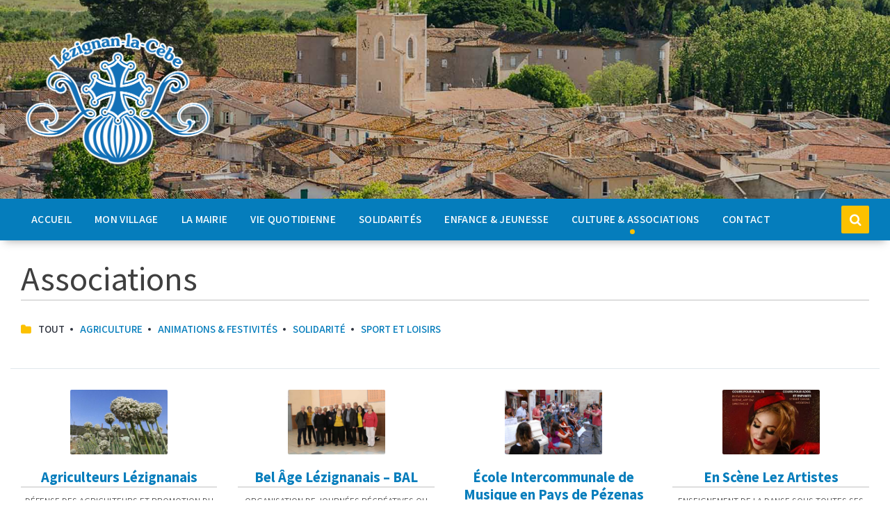

--- FILE ---
content_type: text/html; charset=UTF-8
request_url: https://lezignanlacebe.fr/associations/
body_size: 20807
content:
<!DOCTYPE html>
<html lang="fr-FR">
<head>
    <meta http-equiv="Content-Type" content="text/html; charset=UTF-8">
    <meta name="viewport" content="width=device-width, initial-scale=1.0">
    <link rel="pingback" href="https://lezignanlacebe.fr/xmlrpc.php">
    <meta name='robots' content='index, follow, max-image-preview:large, max-snippet:-1, max-video-preview:-1' />

	<!-- This site is optimized with the Yoast SEO plugin v26.7 - https://yoast.com/wordpress/plugins/seo/ -->
	<title>Associations Archive - Mairie de Lézignan-la-Cèbe</title>
	<link rel="canonical" href="https://lezignanlacebe.fr/associations/" />
	<meta property="og:locale" content="fr_FR" />
	<meta property="og:type" content="website" />
	<meta property="og:title" content="Associations Archive - Mairie de Lézignan-la-Cèbe" />
	<meta property="og:url" content="https://lezignanlacebe.fr/associations/" />
	<meta property="og:site_name" content="Mairie de Lézignan-la-Cèbe" />
	<meta name="twitter:card" content="summary_large_image" />
	<script type="application/ld+json" class="yoast-schema-graph">{"@context":"https://schema.org","@graph":[{"@type":"CollectionPage","@id":"https://lezignanlacebe.fr/associations/","url":"https://lezignanlacebe.fr/associations/","name":"Associations Archive - Mairie de Lézignan-la-Cèbe","isPartOf":{"@id":"https://lezignanlacebe.fr/#website"},"primaryImageOfPage":{"@id":"https://lezignanlacebe.fr/associations/#primaryimage"},"image":{"@id":"https://lezignanlacebe.fr/associations/#primaryimage"},"thumbnailUrl":"https://lezignanlacebe.fr/wp-content/uploads/2021/09/agriculteurs-lezignanais.jpg","breadcrumb":{"@id":"https://lezignanlacebe.fr/associations/#breadcrumb"},"inLanguage":"fr-FR"},{"@type":"ImageObject","inLanguage":"fr-FR","@id":"https://lezignanlacebe.fr/associations/#primaryimage","url":"https://lezignanlacebe.fr/wp-content/uploads/2021/09/agriculteurs-lezignanais.jpg","contentUrl":"https://lezignanlacebe.fr/wp-content/uploads/2021/09/agriculteurs-lezignanais.jpg","width":600,"height":400,"caption":"Agriculteurs Lézignanais association"},{"@type":"BreadcrumbList","@id":"https://lezignanlacebe.fr/associations/#breadcrumb","itemListElement":[{"@type":"ListItem","position":1,"name":"Accueil","item":"https://lezignanlacebe.fr/"},{"@type":"ListItem","position":2,"name":"Associations"}]},{"@type":"WebSite","@id":"https://lezignanlacebe.fr/#website","url":"https://lezignanlacebe.fr/","name":"Mairie de Lézignan-la-Cèbe","description":"","publisher":{"@id":"https://lezignanlacebe.fr/#organization"},"potentialAction":[{"@type":"SearchAction","target":{"@type":"EntryPoint","urlTemplate":"https://lezignanlacebe.fr/?s={search_term_string}"},"query-input":{"@type":"PropertyValueSpecification","valueRequired":true,"valueName":"search_term_string"}}],"inLanguage":"fr-FR"},{"@type":"Organization","@id":"https://lezignanlacebe.fr/#organization","name":"Mairie de Lézignan-la-Cèbe","url":"https://lezignanlacebe.fr/","logo":{"@type":"ImageObject","inLanguage":"fr-FR","@id":"https://lezignanlacebe.fr/#/schema/logo/image/","url":"https://lezignanlacebe.fr/wp-content/uploads/2024/10/lezignan_logo.png","contentUrl":"https://lezignanlacebe.fr/wp-content/uploads/2024/10/lezignan_logo.png","width":580,"height":421,"caption":"Mairie de Lézignan-la-Cèbe"},"image":{"@id":"https://lezignanlacebe.fr/#/schema/logo/image/"}}]}</script>
	<!-- / Yoast SEO plugin. -->


<link rel='dns-prefetch' href='//cdnjs.cloudflare.com' />
<link rel='dns-prefetch' href='//fonts.googleapis.com' />
<link rel="alternate" type="application/rss+xml" title="Mairie de Lézignan-la-Cèbe &raquo; Flux" href="https://lezignanlacebe.fr/feed/" />
<link rel="alternate" type="application/rss+xml" title="Mairie de Lézignan-la-Cèbe &raquo; Flux des commentaires" href="https://lezignanlacebe.fr/comments/feed/" />
<link rel="alternate" type="application/rss+xml" title="Mairie de Lézignan-la-Cèbe &raquo; Flux pour Associations" href="https://lezignanlacebe.fr/associations/feed/" />
		<!-- This site uses the Google Analytics by MonsterInsights plugin v9.11.0 - Using Analytics tracking - https://www.monsterinsights.com/ -->
							<script src="//www.googletagmanager.com/gtag/js?id=G-999P8ZBXGY"  data-cfasync="false" data-wpfc-render="false" type="text/javascript" async></script>
			<script data-cfasync="false" data-wpfc-render="false" type="text/javascript">
				var mi_version = '9.11.0';
				var mi_track_user = true;
				var mi_no_track_reason = '';
								var MonsterInsightsDefaultLocations = {"page_location":"https:\/\/lezignanlacebe.fr\/associations\/"};
								if ( typeof MonsterInsightsPrivacyGuardFilter === 'function' ) {
					var MonsterInsightsLocations = (typeof MonsterInsightsExcludeQuery === 'object') ? MonsterInsightsPrivacyGuardFilter( MonsterInsightsExcludeQuery ) : MonsterInsightsPrivacyGuardFilter( MonsterInsightsDefaultLocations );
				} else {
					var MonsterInsightsLocations = (typeof MonsterInsightsExcludeQuery === 'object') ? MonsterInsightsExcludeQuery : MonsterInsightsDefaultLocations;
				}

								var disableStrs = [
										'ga-disable-G-999P8ZBXGY',
									];

				/* Function to detect opted out users */
				function __gtagTrackerIsOptedOut() {
					for (var index = 0; index < disableStrs.length; index++) {
						if (document.cookie.indexOf(disableStrs[index] + '=true') > -1) {
							return true;
						}
					}

					return false;
				}

				/* Disable tracking if the opt-out cookie exists. */
				if (__gtagTrackerIsOptedOut()) {
					for (var index = 0; index < disableStrs.length; index++) {
						window[disableStrs[index]] = true;
					}
				}

				/* Opt-out function */
				function __gtagTrackerOptout() {
					for (var index = 0; index < disableStrs.length; index++) {
						document.cookie = disableStrs[index] + '=true; expires=Thu, 31 Dec 2099 23:59:59 UTC; path=/';
						window[disableStrs[index]] = true;
					}
				}

				if ('undefined' === typeof gaOptout) {
					function gaOptout() {
						__gtagTrackerOptout();
					}
				}
								window.dataLayer = window.dataLayer || [];

				window.MonsterInsightsDualTracker = {
					helpers: {},
					trackers: {},
				};
				if (mi_track_user) {
					function __gtagDataLayer() {
						dataLayer.push(arguments);
					}

					function __gtagTracker(type, name, parameters) {
						if (!parameters) {
							parameters = {};
						}

						if (parameters.send_to) {
							__gtagDataLayer.apply(null, arguments);
							return;
						}

						if (type === 'event') {
														parameters.send_to = monsterinsights_frontend.v4_id;
							var hookName = name;
							if (typeof parameters['event_category'] !== 'undefined') {
								hookName = parameters['event_category'] + ':' + name;
							}

							if (typeof MonsterInsightsDualTracker.trackers[hookName] !== 'undefined') {
								MonsterInsightsDualTracker.trackers[hookName](parameters);
							} else {
								__gtagDataLayer('event', name, parameters);
							}
							
						} else {
							__gtagDataLayer.apply(null, arguments);
						}
					}

					__gtagTracker('js', new Date());
					__gtagTracker('set', {
						'developer_id.dZGIzZG': true,
											});
					if ( MonsterInsightsLocations.page_location ) {
						__gtagTracker('set', MonsterInsightsLocations);
					}
										__gtagTracker('config', 'G-999P8ZBXGY', {"forceSSL":"true","link_attribution":"true"} );
										window.gtag = __gtagTracker;										(function () {
						/* https://developers.google.com/analytics/devguides/collection/analyticsjs/ */
						/* ga and __gaTracker compatibility shim. */
						var noopfn = function () {
							return null;
						};
						var newtracker = function () {
							return new Tracker();
						};
						var Tracker = function () {
							return null;
						};
						var p = Tracker.prototype;
						p.get = noopfn;
						p.set = noopfn;
						p.send = function () {
							var args = Array.prototype.slice.call(arguments);
							args.unshift('send');
							__gaTracker.apply(null, args);
						};
						var __gaTracker = function () {
							var len = arguments.length;
							if (len === 0) {
								return;
							}
							var f = arguments[len - 1];
							if (typeof f !== 'object' || f === null || typeof f.hitCallback !== 'function') {
								if ('send' === arguments[0]) {
									var hitConverted, hitObject = false, action;
									if ('event' === arguments[1]) {
										if ('undefined' !== typeof arguments[3]) {
											hitObject = {
												'eventAction': arguments[3],
												'eventCategory': arguments[2],
												'eventLabel': arguments[4],
												'value': arguments[5] ? arguments[5] : 1,
											}
										}
									}
									if ('pageview' === arguments[1]) {
										if ('undefined' !== typeof arguments[2]) {
											hitObject = {
												'eventAction': 'page_view',
												'page_path': arguments[2],
											}
										}
									}
									if (typeof arguments[2] === 'object') {
										hitObject = arguments[2];
									}
									if (typeof arguments[5] === 'object') {
										Object.assign(hitObject, arguments[5]);
									}
									if ('undefined' !== typeof arguments[1].hitType) {
										hitObject = arguments[1];
										if ('pageview' === hitObject.hitType) {
											hitObject.eventAction = 'page_view';
										}
									}
									if (hitObject) {
										action = 'timing' === arguments[1].hitType ? 'timing_complete' : hitObject.eventAction;
										hitConverted = mapArgs(hitObject);
										__gtagTracker('event', action, hitConverted);
									}
								}
								return;
							}

							function mapArgs(args) {
								var arg, hit = {};
								var gaMap = {
									'eventCategory': 'event_category',
									'eventAction': 'event_action',
									'eventLabel': 'event_label',
									'eventValue': 'event_value',
									'nonInteraction': 'non_interaction',
									'timingCategory': 'event_category',
									'timingVar': 'name',
									'timingValue': 'value',
									'timingLabel': 'event_label',
									'page': 'page_path',
									'location': 'page_location',
									'title': 'page_title',
									'referrer' : 'page_referrer',
								};
								for (arg in args) {
																		if (!(!args.hasOwnProperty(arg) || !gaMap.hasOwnProperty(arg))) {
										hit[gaMap[arg]] = args[arg];
									} else {
										hit[arg] = args[arg];
									}
								}
								return hit;
							}

							try {
								f.hitCallback();
							} catch (ex) {
							}
						};
						__gaTracker.create = newtracker;
						__gaTracker.getByName = newtracker;
						__gaTracker.getAll = function () {
							return [];
						};
						__gaTracker.remove = noopfn;
						__gaTracker.loaded = true;
						window['__gaTracker'] = __gaTracker;
					})();
									} else {
										console.log("");
					(function () {
						function __gtagTracker() {
							return null;
						}

						window['__gtagTracker'] = __gtagTracker;
						window['gtag'] = __gtagTracker;
					})();
									}
			</script>
							<!-- / Google Analytics by MonsterInsights -->
		<style id='wp-img-auto-sizes-contain-inline-css' type='text/css'>
img:is([sizes=auto i],[sizes^="auto," i]){contain-intrinsic-size:3000px 1500px}
/*# sourceURL=wp-img-auto-sizes-contain-inline-css */
</style>
<style id='wp-emoji-styles-inline-css' type='text/css'>

	img.wp-smiley, img.emoji {
		display: inline !important;
		border: none !important;
		box-shadow: none !important;
		height: 1em !important;
		width: 1em !important;
		margin: 0 0.07em !important;
		vertical-align: -0.1em !important;
		background: none !important;
		padding: 0 !important;
	}
/*# sourceURL=wp-emoji-styles-inline-css */
</style>
<style id='wp-block-library-inline-css' type='text/css'>
:root{--wp-block-synced-color:#7a00df;--wp-block-synced-color--rgb:122,0,223;--wp-bound-block-color:var(--wp-block-synced-color);--wp-editor-canvas-background:#ddd;--wp-admin-theme-color:#007cba;--wp-admin-theme-color--rgb:0,124,186;--wp-admin-theme-color-darker-10:#006ba1;--wp-admin-theme-color-darker-10--rgb:0,107,160.5;--wp-admin-theme-color-darker-20:#005a87;--wp-admin-theme-color-darker-20--rgb:0,90,135;--wp-admin-border-width-focus:2px}@media (min-resolution:192dpi){:root{--wp-admin-border-width-focus:1.5px}}.wp-element-button{cursor:pointer}:root .has-very-light-gray-background-color{background-color:#eee}:root .has-very-dark-gray-background-color{background-color:#313131}:root .has-very-light-gray-color{color:#eee}:root .has-very-dark-gray-color{color:#313131}:root .has-vivid-green-cyan-to-vivid-cyan-blue-gradient-background{background:linear-gradient(135deg,#00d084,#0693e3)}:root .has-purple-crush-gradient-background{background:linear-gradient(135deg,#34e2e4,#4721fb 50%,#ab1dfe)}:root .has-hazy-dawn-gradient-background{background:linear-gradient(135deg,#faaca8,#dad0ec)}:root .has-subdued-olive-gradient-background{background:linear-gradient(135deg,#fafae1,#67a671)}:root .has-atomic-cream-gradient-background{background:linear-gradient(135deg,#fdd79a,#004a59)}:root .has-nightshade-gradient-background{background:linear-gradient(135deg,#330968,#31cdcf)}:root .has-midnight-gradient-background{background:linear-gradient(135deg,#020381,#2874fc)}:root{--wp--preset--font-size--normal:16px;--wp--preset--font-size--huge:42px}.has-regular-font-size{font-size:1em}.has-larger-font-size{font-size:2.625em}.has-normal-font-size{font-size:var(--wp--preset--font-size--normal)}.has-huge-font-size{font-size:var(--wp--preset--font-size--huge)}.has-text-align-center{text-align:center}.has-text-align-left{text-align:left}.has-text-align-right{text-align:right}.has-fit-text{white-space:nowrap!important}#end-resizable-editor-section{display:none}.aligncenter{clear:both}.items-justified-left{justify-content:flex-start}.items-justified-center{justify-content:center}.items-justified-right{justify-content:flex-end}.items-justified-space-between{justify-content:space-between}.screen-reader-text{border:0;clip-path:inset(50%);height:1px;margin:-1px;overflow:hidden;padding:0;position:absolute;width:1px;word-wrap:normal!important}.screen-reader-text:focus{background-color:#ddd;clip-path:none;color:#444;display:block;font-size:1em;height:auto;left:5px;line-height:normal;padding:15px 23px 14px;text-decoration:none;top:5px;width:auto;z-index:100000}html :where(.has-border-color){border-style:solid}html :where([style*=border-top-color]){border-top-style:solid}html :where([style*=border-right-color]){border-right-style:solid}html :where([style*=border-bottom-color]){border-bottom-style:solid}html :where([style*=border-left-color]){border-left-style:solid}html :where([style*=border-width]){border-style:solid}html :where([style*=border-top-width]){border-top-style:solid}html :where([style*=border-right-width]){border-right-style:solid}html :where([style*=border-bottom-width]){border-bottom-style:solid}html :where([style*=border-left-width]){border-left-style:solid}html :where(img[class*=wp-image-]){height:auto;max-width:100%}:where(figure){margin:0 0 1em}html :where(.is-position-sticky){--wp-admin--admin-bar--position-offset:var(--wp-admin--admin-bar--height,0px)}@media screen and (max-width:600px){html :where(.is-position-sticky){--wp-admin--admin-bar--position-offset:0px}}

/*# sourceURL=wp-block-library-inline-css */
</style><style id='global-styles-inline-css' type='text/css'>
:root{--wp--preset--aspect-ratio--square: 1;--wp--preset--aspect-ratio--4-3: 4/3;--wp--preset--aspect-ratio--3-4: 3/4;--wp--preset--aspect-ratio--3-2: 3/2;--wp--preset--aspect-ratio--2-3: 2/3;--wp--preset--aspect-ratio--16-9: 16/9;--wp--preset--aspect-ratio--9-16: 9/16;--wp--preset--color--black: #000000;--wp--preset--color--cyan-bluish-gray: #abb8c3;--wp--preset--color--white: #ffffff;--wp--preset--color--pale-pink: #f78da7;--wp--preset--color--vivid-red: #cf2e2e;--wp--preset--color--luminous-vivid-orange: #ff6900;--wp--preset--color--luminous-vivid-amber: #fcb900;--wp--preset--color--light-green-cyan: #7bdcb5;--wp--preset--color--vivid-green-cyan: #00d084;--wp--preset--color--pale-cyan-blue: #8ed1fc;--wp--preset--color--vivid-cyan-blue: #0693e3;--wp--preset--color--vivid-purple: #9b51e0;--wp--preset--gradient--vivid-cyan-blue-to-vivid-purple: linear-gradient(135deg,rgb(6,147,227) 0%,rgb(155,81,224) 100%);--wp--preset--gradient--light-green-cyan-to-vivid-green-cyan: linear-gradient(135deg,rgb(122,220,180) 0%,rgb(0,208,130) 100%);--wp--preset--gradient--luminous-vivid-amber-to-luminous-vivid-orange: linear-gradient(135deg,rgb(252,185,0) 0%,rgb(255,105,0) 100%);--wp--preset--gradient--luminous-vivid-orange-to-vivid-red: linear-gradient(135deg,rgb(255,105,0) 0%,rgb(207,46,46) 100%);--wp--preset--gradient--very-light-gray-to-cyan-bluish-gray: linear-gradient(135deg,rgb(238,238,238) 0%,rgb(169,184,195) 100%);--wp--preset--gradient--cool-to-warm-spectrum: linear-gradient(135deg,rgb(74,234,220) 0%,rgb(151,120,209) 20%,rgb(207,42,186) 40%,rgb(238,44,130) 60%,rgb(251,105,98) 80%,rgb(254,248,76) 100%);--wp--preset--gradient--blush-light-purple: linear-gradient(135deg,rgb(255,206,236) 0%,rgb(152,150,240) 100%);--wp--preset--gradient--blush-bordeaux: linear-gradient(135deg,rgb(254,205,165) 0%,rgb(254,45,45) 50%,rgb(107,0,62) 100%);--wp--preset--gradient--luminous-dusk: linear-gradient(135deg,rgb(255,203,112) 0%,rgb(199,81,192) 50%,rgb(65,88,208) 100%);--wp--preset--gradient--pale-ocean: linear-gradient(135deg,rgb(255,245,203) 0%,rgb(182,227,212) 50%,rgb(51,167,181) 100%);--wp--preset--gradient--electric-grass: linear-gradient(135deg,rgb(202,248,128) 0%,rgb(113,206,126) 100%);--wp--preset--gradient--midnight: linear-gradient(135deg,rgb(2,3,129) 0%,rgb(40,116,252) 100%);--wp--preset--font-size--small: 13px;--wp--preset--font-size--medium: 20px;--wp--preset--font-size--large: 36px;--wp--preset--font-size--x-large: 42px;--wp--preset--spacing--20: 0.44rem;--wp--preset--spacing--30: 0.67rem;--wp--preset--spacing--40: 1rem;--wp--preset--spacing--50: 1.5rem;--wp--preset--spacing--60: 2.25rem;--wp--preset--spacing--70: 3.38rem;--wp--preset--spacing--80: 5.06rem;--wp--preset--shadow--natural: 6px 6px 9px rgba(0, 0, 0, 0.2);--wp--preset--shadow--deep: 12px 12px 50px rgba(0, 0, 0, 0.4);--wp--preset--shadow--sharp: 6px 6px 0px rgba(0, 0, 0, 0.2);--wp--preset--shadow--outlined: 6px 6px 0px -3px rgb(255, 255, 255), 6px 6px rgb(0, 0, 0);--wp--preset--shadow--crisp: 6px 6px 0px rgb(0, 0, 0);}:where(.is-layout-flex){gap: 0.5em;}:where(.is-layout-grid){gap: 0.5em;}body .is-layout-flex{display: flex;}.is-layout-flex{flex-wrap: wrap;align-items: center;}.is-layout-flex > :is(*, div){margin: 0;}body .is-layout-grid{display: grid;}.is-layout-grid > :is(*, div){margin: 0;}:where(.wp-block-columns.is-layout-flex){gap: 2em;}:where(.wp-block-columns.is-layout-grid){gap: 2em;}:where(.wp-block-post-template.is-layout-flex){gap: 1.25em;}:where(.wp-block-post-template.is-layout-grid){gap: 1.25em;}.has-black-color{color: var(--wp--preset--color--black) !important;}.has-cyan-bluish-gray-color{color: var(--wp--preset--color--cyan-bluish-gray) !important;}.has-white-color{color: var(--wp--preset--color--white) !important;}.has-pale-pink-color{color: var(--wp--preset--color--pale-pink) !important;}.has-vivid-red-color{color: var(--wp--preset--color--vivid-red) !important;}.has-luminous-vivid-orange-color{color: var(--wp--preset--color--luminous-vivid-orange) !important;}.has-luminous-vivid-amber-color{color: var(--wp--preset--color--luminous-vivid-amber) !important;}.has-light-green-cyan-color{color: var(--wp--preset--color--light-green-cyan) !important;}.has-vivid-green-cyan-color{color: var(--wp--preset--color--vivid-green-cyan) !important;}.has-pale-cyan-blue-color{color: var(--wp--preset--color--pale-cyan-blue) !important;}.has-vivid-cyan-blue-color{color: var(--wp--preset--color--vivid-cyan-blue) !important;}.has-vivid-purple-color{color: var(--wp--preset--color--vivid-purple) !important;}.has-black-background-color{background-color: var(--wp--preset--color--black) !important;}.has-cyan-bluish-gray-background-color{background-color: var(--wp--preset--color--cyan-bluish-gray) !important;}.has-white-background-color{background-color: var(--wp--preset--color--white) !important;}.has-pale-pink-background-color{background-color: var(--wp--preset--color--pale-pink) !important;}.has-vivid-red-background-color{background-color: var(--wp--preset--color--vivid-red) !important;}.has-luminous-vivid-orange-background-color{background-color: var(--wp--preset--color--luminous-vivid-orange) !important;}.has-luminous-vivid-amber-background-color{background-color: var(--wp--preset--color--luminous-vivid-amber) !important;}.has-light-green-cyan-background-color{background-color: var(--wp--preset--color--light-green-cyan) !important;}.has-vivid-green-cyan-background-color{background-color: var(--wp--preset--color--vivid-green-cyan) !important;}.has-pale-cyan-blue-background-color{background-color: var(--wp--preset--color--pale-cyan-blue) !important;}.has-vivid-cyan-blue-background-color{background-color: var(--wp--preset--color--vivid-cyan-blue) !important;}.has-vivid-purple-background-color{background-color: var(--wp--preset--color--vivid-purple) !important;}.has-black-border-color{border-color: var(--wp--preset--color--black) !important;}.has-cyan-bluish-gray-border-color{border-color: var(--wp--preset--color--cyan-bluish-gray) !important;}.has-white-border-color{border-color: var(--wp--preset--color--white) !important;}.has-pale-pink-border-color{border-color: var(--wp--preset--color--pale-pink) !important;}.has-vivid-red-border-color{border-color: var(--wp--preset--color--vivid-red) !important;}.has-luminous-vivid-orange-border-color{border-color: var(--wp--preset--color--luminous-vivid-orange) !important;}.has-luminous-vivid-amber-border-color{border-color: var(--wp--preset--color--luminous-vivid-amber) !important;}.has-light-green-cyan-border-color{border-color: var(--wp--preset--color--light-green-cyan) !important;}.has-vivid-green-cyan-border-color{border-color: var(--wp--preset--color--vivid-green-cyan) !important;}.has-pale-cyan-blue-border-color{border-color: var(--wp--preset--color--pale-cyan-blue) !important;}.has-vivid-cyan-blue-border-color{border-color: var(--wp--preset--color--vivid-cyan-blue) !important;}.has-vivid-purple-border-color{border-color: var(--wp--preset--color--vivid-purple) !important;}.has-vivid-cyan-blue-to-vivid-purple-gradient-background{background: var(--wp--preset--gradient--vivid-cyan-blue-to-vivid-purple) !important;}.has-light-green-cyan-to-vivid-green-cyan-gradient-background{background: var(--wp--preset--gradient--light-green-cyan-to-vivid-green-cyan) !important;}.has-luminous-vivid-amber-to-luminous-vivid-orange-gradient-background{background: var(--wp--preset--gradient--luminous-vivid-amber-to-luminous-vivid-orange) !important;}.has-luminous-vivid-orange-to-vivid-red-gradient-background{background: var(--wp--preset--gradient--luminous-vivid-orange-to-vivid-red) !important;}.has-very-light-gray-to-cyan-bluish-gray-gradient-background{background: var(--wp--preset--gradient--very-light-gray-to-cyan-bluish-gray) !important;}.has-cool-to-warm-spectrum-gradient-background{background: var(--wp--preset--gradient--cool-to-warm-spectrum) !important;}.has-blush-light-purple-gradient-background{background: var(--wp--preset--gradient--blush-light-purple) !important;}.has-blush-bordeaux-gradient-background{background: var(--wp--preset--gradient--blush-bordeaux) !important;}.has-luminous-dusk-gradient-background{background: var(--wp--preset--gradient--luminous-dusk) !important;}.has-pale-ocean-gradient-background{background: var(--wp--preset--gradient--pale-ocean) !important;}.has-electric-grass-gradient-background{background: var(--wp--preset--gradient--electric-grass) !important;}.has-midnight-gradient-background{background: var(--wp--preset--gradient--midnight) !important;}.has-small-font-size{font-size: var(--wp--preset--font-size--small) !important;}.has-medium-font-size{font-size: var(--wp--preset--font-size--medium) !important;}.has-large-font-size{font-size: var(--wp--preset--font-size--large) !important;}.has-x-large-font-size{font-size: var(--wp--preset--font-size--x-large) !important;}
/*# sourceURL=global-styles-inline-css */
</style>

<style id='classic-theme-styles-inline-css' type='text/css'>
/*! This file is auto-generated */
.wp-block-button__link{color:#fff;background-color:#32373c;border-radius:9999px;box-shadow:none;text-decoration:none;padding:calc(.667em + 2px) calc(1.333em + 2px);font-size:1.125em}.wp-block-file__button{background:#32373c;color:#fff;text-decoration:none}
/*# sourceURL=/wp-includes/css/classic-themes.min.css */
</style>
<link rel='stylesheet' id='inf-font-awesome-css' href='https://lezignanlacebe.fr/wp-content/plugins/post-slider-and-carousel/assets/css/font-awesome.min.css?ver=3.5.3' type='text/css' media='all' />
<link rel='stylesheet' id='owl-carousel-css' href='https://lezignanlacebe.fr/wp-content/plugins/post-slider-and-carousel/assets/css/owl.carousel.min.css?ver=3.5.3' type='text/css' media='all' />
<link rel='stylesheet' id='psacp-public-style-css' href='https://lezignanlacebe.fr/wp-content/plugins/post-slider-and-carousel/assets/css/psacp-public.min.css?ver=3.5.3' type='text/css' media='all' />
<link rel='stylesheet' id='contact-form-7-css' href='https://lezignanlacebe.fr/wp-content/plugins/contact-form-7/includes/css/styles.css?ver=6.1.4' type='text/css' media='all' />
<link rel='stylesheet' id='lsvr-pressville-main-style-css' href='https://lezignanlacebe.fr/wp-content/themes/pressville/style.css?ver=2.6.17' type='text/css' media='all' />
<link rel='stylesheet' id='lsvr-pressville-general-style-css' href='https://lezignanlacebe.fr/wp-content/themes/pressville/assets/css/general.css?ver=2.6.17' type='text/css' media='all' />
<style id='lsvr-pressville-general-style-inline-css' type='text/css'>
body, input, textarea, select, button, .is-primary-font, #cancel-comment-reply-link, .lsvr_listing-map__infobox { font-family: 'Assistant', Arial, sans-serif; }
html, body { font-size: 15px; }
h1, h2, h3, h4, blockquote, .is-secondary-font, .header-menu-primary__item--megamenu .header-menu-primary__item-link--level-1 { font-family: 'Source Sans Pro', Arial, sans-serif; }
@media ( min-width: 1200px ) { .header-titlebar__logo { max-width: 220px; } } .header-titlebar__logo { max-width: 220px; }
/*# sourceURL=lsvr-pressville-general-style-inline-css */
</style>
<link rel='stylesheet' id='lsvr-pressville-child-style-css' href='https://lezignanlacebe.fr/wp-content/themes/lezignan/style.css?ver=1.0.0' type='text/css' media='all' />
<link rel='stylesheet' id='lsvr-pressville-google-fonts-css' href='//fonts.googleapis.com/css?family=Assistant%3A400%2C400italic%2C600%2C600italic%2C700%2C700italic%7CSource+Sans+Pro%3A400%2C400italic%2C700%2C700italic&#038;ver=6.9' type='text/css' media='all' />
<link rel='stylesheet' id='lsvr-pressville-color-scheme-css' href='https://lezignanlacebe.fr/wp-content/themes/pressville/assets/css/skins/default.css?ver=2.6.17' type='text/css' media='all' />
<style id='lsvr-pressville-color-scheme-inline-css' type='text/css'>
body { color: #2d323d; }a { color: #057dbc; }abbr { border-color: #2d323d; }input, select, textarea { color: #2d323d; }.c-alert-message { background-color: rgba( 252, 193, 0, 0.25 ); }.c-alert-message:before { color: #fcc100; }.c-arrow-button__icon { color: #057dbc; }.c-button { color: #fcc100; border-color: rgba( 252, 193, 0, 0.6 ); }.c-button:hover { border-color: #fcc100; }.c-button:active { border-color: rgba( 252, 193, 0, 0.5 ); }.c-search-form__button { color: #057dbc; }.header-topbar { background-color: #057dbc; }@media ( min-width: 992px ) {.header-menu-primary__item-link--level-0 { color: #2d323d; }.current-menu-ancestor .header-menu-primary__item-link--level-0,.current-menu-item .header-menu-primary__item-link--level-0 { color: #fcc100; }.current-menu-ancestor .header-menu-primary__item-link--level-0:before,.current-menu-item .header-menu-primary__item-link--level-0:before { background-color: #fcc100; }.header-menu-primary__item--dropdown .header-menu-primary__item-link { color: #2d323d; }.header-menu-primary__item--dropdown .header-menu-primary__item-link:hover { color: #fcc100; }.header-menu-primary__item--dropdown .header-menu-primary__item--level-1.current-menu-ancestor > .header-menu-primary__item-link,.header-menu-primary__item--dropdown .current-menu-item > .header-menu-primary__item-link { background-color: rgba( 252, 193, 0, 0.2 ); }.header-menu-primary__item--megamenu .header-menu-primary__item-link { color: #2d323d; }.header-menu-primary__item--megamenu .header-menu-primary__item-link:hover { color: #fcc100; }.header-menu-primary__item--megamenu .header-menu-primary__item-link--level-1 { color: #057dbc; }.header-menu-primary__item--megamenu .header-menu-primary__submenu--level-1 .current-menu-item > .header-menu-primary__item-link { background-color: rgba( 252, 193, 0, 0.2 ); }}.header-search__toggle { background-color: #fcc100; }.header-search__submit { color: #057dbc; }.header-search__filter-label--active { background-color: #fcc100; }.header-languages-mobile__item--active .header-languages-mobile__item-link { color: #fcc100; }.header-languages-mobile__toggle { background-color: #fcc100; }.header-languages-mobile__toggle:before { border-bottom-color: #fcc100; }.header-mobile-toggle { background-color: #057dbc; }.post-archive-categories__icon { color: #fcc100; }.post-archive-categories__item:before { background-color: #2d323d; }.post-archive-categories__item-link { color: #057dbc; }.post-archive-filter__option--datepicker:after { color: #057dbc; }.post-archive-filter__submit-button { background-color: #fcc100; }.post-archive-filter__reset-button { color: #057dbc; }.post__category-link,.post__meta-author-link,.post__meta-location .post__location-link { color: #fcc100; }.post-password-form input[type="submit"] { background-color: #057dbc; }.post__tags .post__term-link { color: #057dbc; border-color: rgba( 5, 125, 188, 0.4 ); }.post__tags .post__term-link:hover { background-color: #057dbc; }.post-comments__list .comment-reply-link { color: #fcc100; border-color: rgba( 252, 193, 0, 0.6 ); }.post-comments__list .comment-reply-link:hover { border-color: #fcc100; }.post-comments__list .comment-reply-link:active { border-color: rgba( 252, 193, 0, 0.5 ); }.comment-form .submit { background-color: #057dbc; }.post-pagination__item-link,.post-pagination__number-link { color: #057dbc; }.post-pagination__number-link:hover { background-color: #fcc100;  }.navigation.pagination a { color: #057dbc; }.navigation.pagination .page-numbers.current,.navigation.pagination .page-numbers:not( .next ):not( .prev ):not( .dots ):hover { background-color: #fcc100; }.blog-post-archive .post__title-link { color: #057dbc; }.blog-post-archive--grid .post__categories-link { color: rgba( 5, 125, 188, 0.8 ); }.blog-post-archive--grid .has-post-thumbnail:hover .post__bg { background-color: rgba( 252, 193, 0, 0.65 ); }.lsvr_listing-map__infobox-title-link { color: #057dbc; }.lsvr_listing-map__marker-inner { background-color: #057dbc; border-color: #057dbc; }.lsvr_listing-map__marker-inner:before { border-top-color: #057dbc; }.lsvr_listing-post-archive--default .post__title-link { color: #057dbc; }.lsvr_listing-post-archive--grid  .post__meta { background-color: rgba( 252, 193, 0, 0.9 ); }.lsvr_listing-post-single .post__social-link:hover { background-color: #fcc100; }.lsvr_listing-post-single .post__contact-item-icon:before { color: #fcc100; }.lsvr_listing-post-single .post__contact-item a { color: #057dbc; }.lsvr_listing-post-single .post__addressmap { background-color: #fcc100; }.lsvr_listing-post-single .post__address:before { color: #fcc100; }.lsvr_event-post-archive--default .post__title-link { color: #057dbc; }.lsvr_event-post-archive--grid .post__date { background-color: rgba( 252, 193, 0, 0.9 ); }.lsvr_event-post-archive--grid .post.has-post-thumbnail:hover .post__bg { background-color: rgba( 252, 193, 0, 0.4 ); }.lsvr_event-post-archive--timeline .post__inner:before { background-color: #fcc100; }.lsvr_event-post-archive--timeline .post__title-link { color: #057dbc; }.lsvr_event-post-single .post__status { background-color: rgba( 252, 193, 0, 0.2 ); }.lsvr_event-post-single .post__status:before { color: rgba( 252, 193, 0, 0.4 ); }.lsvr_event-post-single .post__info-item-icon:before { color: #fcc100; }.lsvr_gallery-post-archive--default .post__title-link { color: #057dbc; }.lsvr_gallery-post-archive--grid .post:hover .post__bg { background-color: rgba( 252, 193, 0, 0.4 ); }.lsvr_document-post-archive--default .post__title-link { color: #057dbc; }.lsvr_document-post-archive--categorized-attachments .post-tree__item-icon--folder { color: #057dbc; }.lsvr_document-post-archive--categorized-attachments .post-tree__item-toggle-icon { color: #057dbc; }.lsvr_document-post-single .post__meta-item:before { color: #fcc100; }.lsvr_person-post-page .post__social-link:hover { background-color: #fcc100; }.lsvr_person-post-page .post__contact-item-icon { color: #fcc100; }.lsvr_person-post-page .post__contact-item > a { color: #057dbc; }.lsvr_person-post-archive .post__title-link { color: #057dbc; }.lsvr_person-post-archive .post__subtitle { color: #fcc100; }.lsvr_person-post-single .post__subtitle { color: #fcc100; }.search-results-page__item-title-link { color: #057dbc; }.back-to-top__link { background-color: #fcc100; }.widget__title { color: #2d323d; }.widget__more-link { color: #fcc100; border-color: rgba( 252, 193, 0, 0.6 ); }.widget__more-link:hover { border-color: rgba( 252, 193, 0, 1 ); }.widget__more-link:active { border-color: rgba( 252, 193, 0, 0.5 ); }.lsvr-pressville-weather-widget__time-title,.lsvr-pressville-weather-widget__weather-item-title { color: #057dbc; }.lsvr-pressville-weather-widget__weather-item-icon { color: #fcc100; }.lsvr-post-featured-widget__title-link { color: #057dbc; }.lsvr-post-featured-widget__category-link { color: #fcc100; }.lsvr_notice-list-widget__item-title-link { color: #057dbc; }.lsvr_notice-list-widget__item-category-link { color: #fcc100; }.lsvr_listing-list-widget__item-title-link { color: #057dbc; }.lsvr_listing-featured-widget__title-link { color: #057dbc; }.lsvr_event-list-widget__item-title-link { color: #057dbc; }.lsvr_event-list-widget__item-date-month { background-color: #057dbc; }.lsvr_event-calendar-widget__nav-btn { color: #057dbc; }.lsvr_event-calendar-widget__day--has-events > .lsvr_event-calendar-widget__day-cell:after { background-color: #fcc100; }.lsvr_event-calendar-widget__day--current > .lsvr_event-calendar-widget__day-cell { color: #057dbc; }.lsvr_event-featured-widget__title-link { color: #057dbc; }.lsvr_event-filter-widget__option--datepicker:after { color: #057dbc; }.lsvr_event-filter-widget__submit-button { background-color: #fcc100; }.lsvr_gallery-list-widget__item-title-link { color: #057dbc; }.lsvr_gallery-featured-widget__title-link { color: #057dbc; }.lsvr_document-list-widget__item-title-link { color: #057dbc; }.lsvr_document-featured-widget__title-link { color: #057dbc; }.lsvr_person-list-widget__item-title-link { color: #057dbc; }.lsvr_person-list-widget__item-subtitle { color: #fcc100; }.lsvr_person-list-widget__item-social-link:hover { background-color: #fcc100; }.lsvr_person-featured-widget__title-link { color: #057dbc; }.lsvr_person-featured-widget__subtitle { color: #fcc100; }.lsvr_person-featured-widget__social-link:hover { background-color: #fcc100; }.widget_display_search .button { color: #fcc100; border-color: rgba( 252, 193, 0, 0.6 ); }.widget_display_search .button:hover { border-color: #fcc100; }.widget_display_search .button:active { border-color: rgba( 252, 193, 0, 0.5 ); }.bbp_widget_login .bbp-submit-wrapper .button { color: #fcc100; border-color: rgba( 252, 193, 0, 0.6 ); }.bbp_widget_login .bbp-submit-wrapper .button:hover { border-color: #fcc100; }.bbp_widget_login .bbp-submit-wrapper .button:active { border-color: rgba( 252, 193, 0, 0.5 ); }.lsvr-pressville-post-grid__post-event-date { background-color: rgba( 252, 193, 0, 0.9 ); }.lsvr-pressville-post-grid__post-badge { background-color: rgba( 252, 193, 0, 0.9 ); }.lsvr-pressville-post-grid__post.has-post-thumbnail:hover .lsvr-pressville-post-grid__post-bg { background-color: rgba( 252, 193, 0, 0.5 ); }.lsvr-pressville-sitemap__item-link--level-0 { color: #057dbc; }.lsvr-pressville-sitemap__toggle { color: #fcc100; }.lsvr-button { color: #fcc100; border-color: rgba( 252, 193, 0, 0.6 ); }.lsvr-button:hover { border-color: #fcc100; }.lsvr-button:active { border-color: rgba( 252, 193, 0, 0.5 ); }.lsvr-cta__button-link { color: #fcc100; border-color: rgba( 252, 193, 0, 0.6 ); }.lsvr-cta__button-link:hover { border-color: #fcc100; }.lsvr-cta__button-link:active { border-color: rgba( 252, 193, 0, 0.5 ); }.lsvr-pricing-table__title { background-color: #fcc100; }.lsvr-pricing-table__price-value { color: #057dbc; }.lsvr-pricing-table__button-link { color: #fcc100; border-color: rgba( 252, 193, 0, 0.6 ); }.lsvr-pricing-table__button-link:hover { border-color: #fcc100; }.lsvr-pricing-table__button-link:active { border-color: rgba( 252, 193, 0, 0.5 ); }.lsvr-counter__number { color: #057dbc; }.lsvr-feature__icon { color: #057dbc; }.lsvr-progress-bar__bar-inner { background-color: #057dbc; }.bbp-submit-wrapper button { border-color: #057dbc; background-color: #057dbc; }div.bbp-template-notice,div.bbp-template-notice.info { background-color: rgba( 252, 193, 0, 0.25 ); }div.bbp-template-notice:before,div.bbp-template-notice.info:before { color: #fcc100; }div.bbp-template-notice p { color: #2d323d; }div.bbp-template-notice a { color: #057dbc; }div.bbp-template-notice a:hover { color: #057dbc; }#bbpress-forums .bbp-reply-content #subscription-toggle a { color: #057dbc; }#bbpress-forums .bbp-pagination-links .page-numbers.current { background-color: #057dbc; }#bbpress-forums #bbp-your-profile fieldset input,#bbpress-forums #bbp-your-profile fieldset textarea { color: #2d323d; }#bbpress-forums #bbp-your-profile #bbp_user_edit_submit { border-color: #057dbc; background-color: #057dbc; }.lsvr-datepicker .ui-datepicker-prev,.lsvr-datepicker .ui-datepicker-next { color: #057dbc; }.lsvr-datepicker th { color: #fcc100; }.lsvr-datepicker td a { color: #2d323d; }.lsvr-datepicker .ui-state-active { color: #057dbc; }@media ( max-width: 991px ) {.header-topbar { background-color: #f6f5f5; }.header-menu-secondary__list a { color: #057dbc; }.header-menu-primary__item-link { color: #2d323d; }.header-menu-primary__item-link--level-0 { color: #2d323d; }.header-menu-primary__submenu-toggle-icon--active { color: #fcc100; }}
/*# sourceURL=lsvr-pressville-color-scheme-inline-css */
</style>
<link rel='stylesheet' id='heateor_sss_frontend_css-css' href='https://lezignanlacebe.fr/wp-content/plugins/sassy-social-share/public/css/sassy-social-share-public.css?ver=3.3.79' type='text/css' media='all' />
<style id='heateor_sss_frontend_css-inline-css' type='text/css'>
.heateor_sss_button_instagram span.heateor_sss_svg,a.heateor_sss_instagram span.heateor_sss_svg{background:radial-gradient(circle at 30% 107%,#fdf497 0,#fdf497 5%,#fd5949 45%,#d6249f 60%,#285aeb 90%)}.heateor_sss_horizontal_sharing .heateor_sss_svg,.heateor_sss_standard_follow_icons_container .heateor_sss_svg{color:#fff;border-width:0px;border-style:solid;border-color:transparent}.heateor_sss_horizontal_sharing .heateorSssTCBackground{color:#666}.heateor_sss_horizontal_sharing span.heateor_sss_svg:hover,.heateor_sss_standard_follow_icons_container span.heateor_sss_svg:hover{border-color:transparent;}.heateor_sss_vertical_sharing span.heateor_sss_svg,.heateor_sss_floating_follow_icons_container span.heateor_sss_svg{color:#fff;border-width:0px;border-style:solid;border-color:transparent;}.heateor_sss_vertical_sharing .heateorSssTCBackground{color:#666;}.heateor_sss_vertical_sharing span.heateor_sss_svg:hover,.heateor_sss_floating_follow_icons_container span.heateor_sss_svg:hover{border-color:transparent;}@media screen and (max-width:783px) {.heateor_sss_vertical_sharing{display:none!important}}
/*# sourceURL=heateor_sss_frontend_css-inline-css */
</style>
<link rel='stylesheet' id='cf7cf-style-css' href='https://lezignanlacebe.fr/wp-content/plugins/cf7-conditional-fields/style.css?ver=2.6.7' type='text/css' media='all' />
<style id='block-visibility-screen-size-styles-inline-css' type='text/css'>
/* Large screens (desktops, 992px and up) */
@media ( min-width: 992px ) {
	.block-visibility-hide-large-screen {
		display: none !important;
	}
}

/* Medium screens (tablets, between 768px and 992px) */
@media ( min-width: 768px ) and ( max-width: 991.98px ) {
	.block-visibility-hide-medium-screen {
		display: none !important;
	}
}

/* Small screens (mobile devices, less than 768px) */
@media ( max-width: 767.98px ) {
	.block-visibility-hide-small-screen {
		display: none !important;
	}
}
/*# sourceURL=block-visibility-screen-size-styles-inline-css */
</style>
<script type="text/javascript" src="https://lezignanlacebe.fr/wp-content/plugins/google-analytics-for-wordpress/assets/js/frontend-gtag.min.js?ver=9.11.0" id="monsterinsights-frontend-script-js" async="async" data-wp-strategy="async"></script>
<script data-cfasync="false" data-wpfc-render="false" type="text/javascript" id='monsterinsights-frontend-script-js-extra'>/* <![CDATA[ */
var monsterinsights_frontend = {"js_events_tracking":"true","download_extensions":"doc,pdf,ppt,zip,xls,docx,pptx,xlsx","inbound_paths":"[{\"path\":\"\\\/go\\\/\",\"label\":\"affiliate\"},{\"path\":\"\\\/recommend\\\/\",\"label\":\"affiliate\"}]","home_url":"https:\/\/lezignanlacebe.fr","hash_tracking":"false","v4_id":"G-999P8ZBXGY"};/* ]]> */
</script>
<script type="text/javascript" src="https://lezignanlacebe.fr/wp-includes/js/jquery/jquery.min.js?ver=3.7.1" id="jquery-core-js"></script>
<script type="text/javascript" src="https://lezignanlacebe.fr/wp-includes/js/jquery/jquery-migrate.min.js?ver=3.4.1" id="jquery-migrate-js"></script>
<script type="text/javascript" id="lsvr-events-scripts-js-extra">
/* <![CDATA[ */
var lsvr_events_ajax_var = {"url":"https://lezignanlacebe.fr/wp-admin/admin-ajax.php","nonce":"9b9b2e3582"};
//# sourceURL=lsvr-events-scripts-js-extra
/* ]]> */
</script>
<script type="text/javascript" src="https://lezignanlacebe.fr/wp-content/plugins/lsvr-events/assets/js/lsvr-events.min.js?ver=1.9.7" id="lsvr-events-scripts-js"></script>
<script type="text/javascript" id="lsvr-pressville-toolkit-weather-widget-js-extra">
/* <![CDATA[ */
var lsvr_pressville_toolkit_ajax_weather_widget_var = {"url":"https://lezignanlacebe.fr/wp-admin/admin-ajax.php","nonce":"6711c6c76c"};
//# sourceURL=lsvr-pressville-toolkit-weather-widget-js-extra
/* ]]> */
</script>
<script type="text/javascript" src="https://lezignanlacebe.fr/wp-content/plugins/lsvr-pressville-toolkit/assets/js/lsvr-pressville-toolkit-weather-widget.min.js?ver=1.9.9" id="lsvr-pressville-toolkit-weather-widget-js"></script>
<script type="text/javascript" src="//cdnjs.cloudflare.com/ajax/libs/jquery-easing/1.4.1/jquery.easing.min.js?ver=6.9" id="jquery-easing-js"></script>
<link rel="https://api.w.org/" href="https://lezignanlacebe.fr/wp-json/" /><link rel="EditURI" type="application/rsd+xml" title="RSD" href="https://lezignanlacebe.fr/xmlrpc.php?rsd" />
<meta name="generator" content="WordPress 6.9" />
<link rel="icon" href="https://lezignanlacebe.fr/wp-content/uploads/2021/08/cropped-lezignan-blason-32x32.png" sizes="32x32" />
<link rel="icon" href="https://lezignanlacebe.fr/wp-content/uploads/2021/08/cropped-lezignan-blason-192x192.png" sizes="192x192" />
<link rel="apple-touch-icon" href="https://lezignanlacebe.fr/wp-content/uploads/2021/08/cropped-lezignan-blason-180x180.png" />
<meta name="msapplication-TileImage" content="https://lezignanlacebe.fr/wp-content/uploads/2021/08/cropped-lezignan-blason-270x270.png" />
</head>

<body class="archive post-type-archive post-type-archive-lsvr_person wp-custom-logo wp-theme-pressville wp-child-theme-lezignan lsvr-accessibility">

	
	<!-- WRAPPER : begin -->
	<div id="wrapper">

		
		
	<a href="#main" class="accessibility-link accessibility-link--skip-to-content screen-reader-text">Skip to content</a>

			<a href="#header-menu-primary" class="accessibility-link accessibility-link--skip-to-nav screen-reader-text">Skip to main navigation</a>
	
	<a href="#footer" class="accessibility-link accessibility-link--skip-to-footer screen-reader-text">Skip to footer</a>


		
		<!-- HEADER : begin -->
		<header id="header">
			<div class="header__inner">

				
				
	<!-- HEADER LANGUAGES MOBILE : begin -->
	<div class="header-languages-mobile">

		
			<button id="header-languages-mobile__toggle" type="button"
				class="header-languages-mobile__toggle" title="Afficher les langues"
				aria-controls="header-languages-mobile__inner"
    			aria-haspopup="true"
    			aria-expanded="false"
				data-label-expand-popup="Afficher les langues"
    			data-label-collapse-popup="Cacher les langues">
				 			</button>

		
		<div id="header-languages-mobile__inner" class="header-languages-mobile__inner"
			role="group"
            aria-expanded="false">
			<span class="screen-reader-text">Choisir la langue :</span>
			<ul class="header-languages-mobile__list">

									
						<li class="header-languages-mobile__item header-languages-mobile__item--active">
							<a href="http://webamatics-dev.fr" class="header-languages-mobile__item-link"> </a>
						</li>

									
			</ul>
		</div>

	</div>
	<!-- HEADER LANGUAGES MOBILE : end -->


				
				<!-- HEADER TITLEBAR : begin -->
<div  class="header-titlebar header-titlebar--has-topbar header-titlebar--has-logo">

	<div class="header-titlebar__inner">
		<div class="lsvr-container">

			
			
	<!-- HEADER BRANDING : begin -->
	<div class="header-titlebar__logo">
		<a href="https://lezignanlacebe.fr/" class="header-titlebar__logo-link"
			aria-label="Logo du site">
			<img src="https://lezignanlacebe.fr/wp-content/uploads/2024/10/lezignan_logo.png"
				class="header-titlebar__logo-image"
				alt="Mairie de Lézignan-la-Cèbe">
		</a>
	</div>
	<!-- HEADER BRANDING : end -->


			
			
		</div>
	</div>

	
	<!-- HEADER TITLEBAR BACKGROUND : begin -->
	<div class="header-titlebar__background header-titlebar__background--align-center header-titlebar__background--slideshow-home"
		data-slideshow-speed="8">

		
			
				<div class="header-titlebar__background-image header-titlebar__background-image--default"
					style="background-image: url('https://lezignanlacebe.fr/wp-content/uploads/2022/03/lezignan-la-cebe_centre.jpg'); "></div>

			
		
	</div>
	<!-- HEADER TITLEBAR BACKGROUND : end -->


<span class="header-titlebar__overlay"  style="opacity: 0.2;filter: alpha(opacity=0.2);"></span>
</div>
<!-- HEADER TITLEBAR : end -->
				
				<!-- HEADER MOBILE TOGGLE : begin -->
<button id="header-mobile-toggle" type="button"
	class="header-mobile-toggle" title="Expand menu"
	aria-controls="header__navgroup"
    aria-haspopup="true"
    aria-expanded="false"
	data-label-expand-popup="Expand menu"
    data-label-collapse-popup="Collapse menu">
	Menu	<span class="header-mobile-toggle__icon1" aria-hidden="true"></span>
	<span class="header-mobile-toggle__icon2" aria-hidden="true"></span>
</button>
<!-- HEADER MOBILE TOGGLE : end -->
				
				<!-- HEADER NAV GROUP : begin -->
				<div id="header__navgroup" class="header__navgroup"
					data-aria-labelledby="header-mobile-toggle">

					
					
	<!-- HEADER TOPBAR WRAPPER : begin -->
	<div class="header-topbar__wrapper">
		<div class="lsvr-container">

			
			<!-- HEADER TOPBAR : begin -->
			<div class="header-topbar">
				<div class="header-topbar__inner">

					
					
	<!-- SECONDARY HEADER MENU : begin -->
	<nav class="header-menu-secondary"

					 aria-label="Menu Rapide"
		>

	    <ul id="menu-menu-rapide" class="header-menu-secondary__list" role="menu">
        	<li class="header-menu-secondary__item header-menu-secondary__item--level-0 demarchesenligne menu-item menu-item-type-post_type menu-item-object-page"
                role="presentation">

                <a href="https://lezignanlacebe.fr/mairie/demarches/demarches-en-ligne/"
                	class="header-menu-secondary__item-link header-menu-secondary__item-link--level-0"
                    role="menuitem"

                                    	>

                    Démarches en ligne</a>

            
            </li>

            
        	<li class="header-menu-secondary__item header-menu-secondary__item--level-0 menu-item menu-item-type-post_type menu-item-object-page"
                role="presentation">

                <a href="https://lezignanlacebe.fr/vie-quotidienne/portail-famille/"
                	class="header-menu-secondary__item-link header-menu-secondary__item-link--level-0"
                    role="menuitem"

                                    	>

                    Espace Famille</a>

            
            </li>

            
        	<li class="header-menu-secondary__item header-menu-secondary__item--level-0 menu-item menu-item-type-post_type menu-item-object-page"
                role="presentation">

                <a href="https://lezignanlacebe.fr/vie-quotidienne/infos-pratiques/numeros-utiles/"
                	class="header-menu-secondary__item-link header-menu-secondary__item-link--level-0"
                    role="menuitem"

                                    	>

                    Numéros Utiles</a>

            
            </li>

            
        	<li class="header-menu-secondary__item header-menu-secondary__item--level-0 menu-item menu-item-type-post_type menu-item-object-page"
                role="presentation">

                <a href="https://lezignanlacebe.fr/vie-quotidienne/lez-infos/"
                	class="header-menu-secondary__item-link header-menu-secondary__item-link--level-0"
                    role="menuitem"

                                    	>

                    Léz.Infos</a>

            
            </li>

            
        	<li class="header-menu-secondary__item header-menu-secondary__item--level-0 menu-item menu-item-type-post_type menu-item-object-page"
                role="presentation">

                <a href="https://lezignanlacebe.fr/village/plan-du-village/"
                	class="header-menu-secondary__item-link header-menu-secondary__item-link--level-0"
                    role="menuitem"

                                    	>

                    Plan du Village</a>

            
            </li>

            </ul>
	</nav>
	<!-- SECONDARY HEADER MENU : end -->


					
					
	<!-- HEADER LANGUAGES : begin -->
	<div class="header-languages">

		<span class="screen-reader-text">Choisir la langue :</span>
		<ul class="header-languages__list">

							
					<li class="header-languages__item header-languages__item--active">
						<a href="http://webamatics-dev.fr" class="header-languages__item-link"> </a>
					</li>

							
		</ul>

	</div>
	<!-- HEADER LANGUAGES : end -->


					
				</div>
			</div>
			<!-- HEADER TOPBAR : end -->

			
		</div>
	</div>
	<!-- HEADER TOPBAR WRAPPER : end -->


					
					
	
	<!-- HEADER NAVBAR : begin -->
	<div  class="header-navbar header-navbar--is-sticky">
		<div class="header-navbar__inner">
			<div class="lsvr-container">
				<div class="header-navbar__content">

					
					
	<!-- HEADER MENU : begin -->
	<nav id="header-menu-primary" class="header-menu-primary"
        data-label-expand-popup="Expand submenu"
        data-label-collapse-popup="Collapse submenu"

					aria-label="Menu Principal"
		>

	    <ul id="menu-menu-principal" class="header-menu-primary__list" role="menu">
            
        	<li id="header-menu-primary__item-414"
                class="header-menu-primary__item header-menu-primary__item--level-0 menu-item menu-item-type-post_type menu-item-object-page menu-item-home menu-item-has-children header-menu-primary__item--dropdown"
                role="presentation">

                <a href="https://lezignanlacebe.fr/"
                    id="header-menu-primary__item-link-414"
                	class="header-menu-primary__item-link header-menu-primary__item-link--level-0"
                    role="menuitem"

                    
                        aria-owns="header-menu-primary__submenu-414"
                        aria-controls="header-menu-primary__submenu-414"
                        aria-haspopup="true"
                        aria-expanded="false"

                    
                                    	>

                    Accueil</a>

            
            <button id="header-menu-primary__submenu-toggle-414"
                class="header-menu-primary__submenu-toggle header-menu-primary__submenu-toggle--level-0" type="button"
                title="Expand submenu"
                aria-controls="header-menu-primary__submenu-414"
                aria-haspopup="true"
                aria-expanded="false">
                <span class="header-menu-primary__submenu-toggle-icon" aria-hidden="true"></span>
            </button>

        	<ul id="header-menu-primary__submenu-414"
                class="header-menu-primary__submenu sub-menu header-menu-primary__submenu--level-0"
                aria-labelledby="header-menu-primary__item-link-414"
                aria-expanded="false"
                role="menu">

            
            
        	<li id="header-menu-primary__item-311"
                class="header-menu-primary__item header-menu-primary__item--level-1 menu-item menu-item-type-post_type menu-item-object-page current_page_parent"
                role="presentation">

                <a href="https://lezignanlacebe.fr/vie-quotidienne/lez-infos/actualites/"
                    id="header-menu-primary__item-link-311"
                	class="header-menu-primary__item-link header-menu-primary__item-link--level-1"
                    role="menuitem"

                    
                                    	>

                    Actualités</a>

            
            </li>

            
            
        	<li id="header-menu-primary__item-832"
                class="header-menu-primary__item header-menu-primary__item--level-1 menu-item menu-item-type-custom menu-item-object-custom"
                role="presentation">

                <a href="https://lezignanlacebe.fr/arretes/"
                    id="header-menu-primary__item-link-832"
                	class="header-menu-primary__item-link header-menu-primary__item-link--level-1"
                    role="menuitem"

                    
                                    	>

                    Arrêtés Municipaux</a>

            
            </li>

            
            
        	<li id="header-menu-primary__item-339"
                class="header-menu-primary__item header-menu-primary__item--level-1 menu-item menu-item-type-custom menu-item-object-custom"
                role="presentation">

                <a href="https://lezignanlacebe.fr/evenements/"
                    id="header-menu-primary__item-link-339"
                	class="header-menu-primary__item-link header-menu-primary__item-link--level-1"
                    role="menuitem"

                    
                                    	>

                    Événements</a>

            
            </li>

            
        	</ul>

            
            </li>

            
            
        	<li id="header-menu-primary__item-426"
                class="header-menu-primary__item header-menu-primary__item--level-0 menu-item menu-item-type-post_type menu-item-object-page menu-item-has-children header-menu-primary__item--dropdown"
                role="presentation">

                <a href="https://lezignanlacebe.fr/village/"
                    id="header-menu-primary__item-link-426"
                	class="header-menu-primary__item-link header-menu-primary__item-link--level-0"
                    role="menuitem"

                    
                        aria-owns="header-menu-primary__submenu-426"
                        aria-controls="header-menu-primary__submenu-426"
                        aria-haspopup="true"
                        aria-expanded="false"

                    
                                    	>

                    Mon Village</a>

            
            <button id="header-menu-primary__submenu-toggle-426"
                class="header-menu-primary__submenu-toggle header-menu-primary__submenu-toggle--level-0" type="button"
                title="Expand submenu"
                aria-controls="header-menu-primary__submenu-426"
                aria-haspopup="true"
                aria-expanded="false">
                <span class="header-menu-primary__submenu-toggle-icon" aria-hidden="true"></span>
            </button>

        	<ul id="header-menu-primary__submenu-426"
                class="header-menu-primary__submenu sub-menu header-menu-primary__submenu--level-0"
                aria-labelledby="header-menu-primary__item-link-426"
                aria-expanded="false"
                role="menu">

            
            
        	<li id="header-menu-primary__item-427"
                class="header-menu-primary__item header-menu-primary__item--level-1 menu-item menu-item-type-post_type menu-item-object-page"
                role="presentation">

                <a href="https://lezignanlacebe.fr/village/plan-du-village/"
                    id="header-menu-primary__item-link-427"
                	class="header-menu-primary__item-link header-menu-primary__item-link--level-1"
                    role="menuitem"

                    
                                    	>

                    Plan du Village</a>

            
            </li>

            
            
        	<li id="header-menu-primary__item-123"
                class="header-menu-primary__item header-menu-primary__item--level-1 menu-item menu-item-type-post_type menu-item-object-page menu-item-has-children"
                role="presentation">

                <a href="https://lezignanlacebe.fr/village/patrimoine/"
                    id="header-menu-primary__item-link-123"
                	class="header-menu-primary__item-link header-menu-primary__item-link--level-1"
                    role="menuitem"

                    
                        aria-owns="header-menu-primary__submenu-123"
                        aria-controls="header-menu-primary__submenu-123"
                        aria-haspopup="true"
                        aria-expanded="false"

                    
                                    	>

                    Patrimoine</a>

            
            <button id="header-menu-primary__submenu-toggle-123"
                class="header-menu-primary__submenu-toggle header-menu-primary__submenu-toggle--level-1" type="button"
                title="Expand submenu"
                aria-controls="header-menu-primary__submenu-123"
                aria-haspopup="true"
                aria-expanded="false">
                <span class="header-menu-primary__submenu-toggle-icon" aria-hidden="true"></span>
            </button>

        	<ul id="header-menu-primary__submenu-123"
                class="header-menu-primary__submenu sub-menu header-menu-primary__submenu--level-1"
                aria-labelledby="header-menu-primary__item-link-123"
                aria-expanded="false"
                role="menu">

            
            
        	<li id="header-menu-primary__item-6263"
                class="header-menu-primary__item header-menu-primary__item--level-2 menu-item menu-item-type-post_type menu-item-object-page"
                role="presentation">

                <a href="https://lezignanlacebe.fr/village/patrimoine/patrimoine-ancien/"
                    id="header-menu-primary__item-link-6263"
                	class="header-menu-primary__item-link header-menu-primary__item-link--level-2"
                    role="menuitem"

                    
                                    	>

                    Patrimoine Ancien</a>

            
            </li>

            
            
        	<li id="header-menu-primary__item-6262"
                class="header-menu-primary__item header-menu-primary__item--level-2 menu-item menu-item-type-post_type menu-item-object-page"
                role="presentation">

                <a href="https://lezignanlacebe.fr/village/patrimoine/patrimoine-contemporain/"
                    id="header-menu-primary__item-link-6262"
                	class="header-menu-primary__item-link header-menu-primary__item-link--level-2"
                    role="menuitem"

                    
                                    	>

                    Patrimoine Contemporain</a>

            
            </li>

            
            
        	<li id="header-menu-primary__item-1866"
                class="header-menu-primary__item header-menu-primary__item--level-2 menu-item menu-item-type-post_type menu-item-object-page"
                role="presentation">

                <a href="https://lezignanlacebe.fr/village/patrimoine/cebe-lezignan/"
                    id="header-menu-primary__item-link-1866"
                	class="header-menu-primary__item-link header-menu-primary__item-link--level-2"
                    role="menuitem"

                    
                                    	>

                    La Cèbe de Lézignan</a>

            
            </li>

            
        	</ul>

            
            </li>

            
        	</ul>

            
            </li>

            
            
        	<li id="header-menu-primary__item-122"
                class="header-menu-primary__item header-menu-primary__item--level-0 menu-item menu-item-type-post_type menu-item-object-page menu-item-has-children header-menu-primary__item--dropdown"
                role="presentation">

                <a href="https://lezignanlacebe.fr/mairie/"
                    id="header-menu-primary__item-link-122"
                	class="header-menu-primary__item-link header-menu-primary__item-link--level-0"
                    role="menuitem"

                    
                        aria-owns="header-menu-primary__submenu-122"
                        aria-controls="header-menu-primary__submenu-122"
                        aria-haspopup="true"
                        aria-expanded="false"

                    
                                    	>

                    La Mairie</a>

            
            <button id="header-menu-primary__submenu-toggle-122"
                class="header-menu-primary__submenu-toggle header-menu-primary__submenu-toggle--level-0" type="button"
                title="Expand submenu"
                aria-controls="header-menu-primary__submenu-122"
                aria-haspopup="true"
                aria-expanded="false">
                <span class="header-menu-primary__submenu-toggle-icon" aria-hidden="true"></span>
            </button>

        	<ul id="header-menu-primary__submenu-122"
                class="header-menu-primary__submenu sub-menu header-menu-primary__submenu--level-0"
                aria-labelledby="header-menu-primary__item-link-122"
                aria-expanded="false"
                role="menu">

            
            
        	<li id="header-menu-primary__item-273"
                class="header-menu-primary__item header-menu-primary__item--level-1 menu-item menu-item-type-post_type menu-item-object-page"
                role="presentation">

                <a href="https://lezignanlacebe.fr/mairie/les-elus/"
                    id="header-menu-primary__item-link-273"
                	class="header-menu-primary__item-link header-menu-primary__item-link--level-1"
                    role="menuitem"

                    
                                    	>

                    Les Élus</a>

            
            </li>

            
            
        	<li id="header-menu-primary__item-275"
                class="header-menu-primary__item header-menu-primary__item--level-1 menu-item menu-item-type-post_type menu-item-object-page"
                role="presentation">

                <a href="https://lezignanlacebe.fr/mairie/services/"
                    id="header-menu-primary__item-link-275"
                	class="header-menu-primary__item-link header-menu-primary__item-link--level-1"
                    role="menuitem"

                    
                                    	>

                    Services</a>

            
            </li>

            
            
        	<li id="header-menu-primary__item-274"
                class="header-menu-primary__item header-menu-primary__item--level-1 menu-item menu-item-type-post_type menu-item-object-page"
                role="presentation">

                <a href="https://lezignanlacebe.fr/mairie/seances-du-conseil/"
                    id="header-menu-primary__item-link-274"
                	class="header-menu-primary__item-link header-menu-primary__item-link--level-1"
                    role="menuitem"

                    
                                    	>

                    Séances du Conseil</a>

            
            </li>

            
            
        	<li id="header-menu-primary__item-272"
                class="header-menu-primary__item header-menu-primary__item--level-1 menu-item menu-item-type-post_type menu-item-object-page"
                role="presentation">

                <a href="https://lezignanlacebe.fr/mairie/bulletins-municipaux/"
                    id="header-menu-primary__item-link-272"
                	class="header-menu-primary__item-link header-menu-primary__item-link--level-1"
                    role="menuitem"

                    
                                    	>

                    Bulletins Municipaux</a>

            
            </li>

            
            
        	<li id="header-menu-primary__item-126"
                class="header-menu-primary__item header-menu-primary__item--level-1 menu-item menu-item-type-post_type menu-item-object-page menu-item-has-children"
                role="presentation">

                <a href="https://lezignanlacebe.fr/mairie/urbanisme/"
                    id="header-menu-primary__item-link-126"
                	class="header-menu-primary__item-link header-menu-primary__item-link--level-1"
                    role="menuitem"

                    
                        aria-owns="header-menu-primary__submenu-126"
                        aria-controls="header-menu-primary__submenu-126"
                        aria-haspopup="true"
                        aria-expanded="false"

                    
                                    	>

                    Urbanisme</a>

            
            <button id="header-menu-primary__submenu-toggle-126"
                class="header-menu-primary__submenu-toggle header-menu-primary__submenu-toggle--level-1" type="button"
                title="Expand submenu"
                aria-controls="header-menu-primary__submenu-126"
                aria-haspopup="true"
                aria-expanded="false">
                <span class="header-menu-primary__submenu-toggle-icon" aria-hidden="true"></span>
            </button>

        	<ul id="header-menu-primary__submenu-126"
                class="header-menu-primary__submenu sub-menu header-menu-primary__submenu--level-1"
                aria-labelledby="header-menu-primary__item-link-126"
                aria-expanded="false"
                role="menu">

            
            
        	<li id="header-menu-primary__item-262"
                class="header-menu-primary__item header-menu-primary__item--level-2 menu-item menu-item-type-post_type menu-item-object-page"
                role="presentation">

                <a href="https://lezignanlacebe.fr/mairie/urbanisme/plu/"
                    id="header-menu-primary__item-link-262"
                	class="header-menu-primary__item-link header-menu-primary__item-link--level-2"
                    role="menuitem"

                    
                                    	>

                    Plan Local d’Urbanisme (PLU)</a>

            
            </li>

            
            
        	<li id="header-menu-primary__item-261"
                class="header-menu-primary__item header-menu-primary__item--level-2 menu-item menu-item-type-post_type menu-item-object-page"
                role="presentation">

                <a href="https://lezignanlacebe.fr/mairie/urbanisme/modification-n1-du-plu/"
                    id="header-menu-primary__item-link-261"
                	class="header-menu-primary__item-link header-menu-primary__item-link--level-2"
                    role="menuitem"

                    
                                    	>

                    Modification N°1 du PLU</a>

            
            </li>

            
            
        	<li id="header-menu-primary__item-5333"
                class="header-menu-primary__item header-menu-primary__item--level-2 menu-item menu-item-type-post_type menu-item-object-page"
                role="presentation">

                <a href="https://lezignanlacebe.fr/mairie/urbanisme/modification-n2-du-plu/"
                    id="header-menu-primary__item-link-5333"
                	class="header-menu-primary__item-link header-menu-primary__item-link--level-2"
                    role="menuitem"

                    
                                    	>

                    Modification N°2 du PLU</a>

            
            </li>

            
            
        	<li id="header-menu-primary__item-6857"
                class="header-menu-primary__item header-menu-primary__item--level-2 menu-item menu-item-type-post_type menu-item-object-page"
                role="presentation">

                <a href="https://lezignanlacebe.fr/mairie/urbanisme/revision-generale-plu/"
                    id="header-menu-primary__item-link-6857"
                	class="header-menu-primary__item-link header-menu-primary__item-link--level-2"
                    role="menuitem"

                    
                                    	>

                    Révision Générale du PLU</a>

            
            </li>

            
            
        	<li id="header-menu-primary__item-263"
                class="header-menu-primary__item header-menu-primary__item--level-2 menu-item menu-item-type-post_type menu-item-object-page"
                role="presentation">

                <a href="https://lezignanlacebe.fr/mairie/urbanisme/zac-de-la-pinede/"
                    id="header-menu-primary__item-link-263"
                	class="header-menu-primary__item-link header-menu-primary__item-link--level-2"
                    role="menuitem"

                    
                                    	>

                    ZAC de la Pinède</a>

            
            </li>

            
            
        	<li id="header-menu-primary__item-6594"
                class="header-menu-primary__item header-menu-primary__item--level-2 menu-item menu-item-type-post_type menu-item-object-page"
                role="presentation">

                <a href="https://lezignanlacebe.fr/mairie/urbanisme/zac-vigneraie/"
                    id="header-menu-primary__item-link-6594"
                	class="header-menu-primary__item-link header-menu-primary__item-link--level-2"
                    role="menuitem"

                    
                                    	>

                    ZAC La Vigneraie</a>

            
            </li>

            
            
        	<li id="header-menu-primary__item-2232"
                class="header-menu-primary__item header-menu-primary__item--level-2 menu-item menu-item-type-post_type menu-item-object-page"
                role="presentation">

                <a href="https://lezignanlacebe.fr/mairie/urbanisme/demarches-urbanisme/"
                    id="header-menu-primary__item-link-2232"
                	class="header-menu-primary__item-link header-menu-primary__item-link--level-2"
                    role="menuitem"

                    
                                    	>

                    Démarches urbanisme en ligne</a>

            
            </li>

            
            
        	<li id="header-menu-primary__item-6306"
                class="header-menu-primary__item header-menu-primary__item--level-2 menu-item menu-item-type-post_type menu-item-object-page"
                role="presentation">

                <a href="https://lezignanlacebe.fr/mairie/urbanisme/actes-administratifs/"
                    id="header-menu-primary__item-link-6306"
                	class="header-menu-primary__item-link header-menu-primary__item-link--level-2"
                    role="menuitem"

                    
                                    	>

                    Actes Administratifs</a>

            
            </li>

            
        	</ul>

            
            </li>

            
            
        	<li id="header-menu-primary__item-120"
                class="header-menu-primary__item header-menu-primary__item--level-1 menu-item menu-item-type-post_type menu-item-object-page menu-item-has-children"
                role="presentation">

                <a href="https://lezignanlacebe.fr/mairie/demarches/"
                    id="header-menu-primary__item-link-120"
                	class="header-menu-primary__item-link header-menu-primary__item-link--level-1"
                    role="menuitem"

                    
                        aria-owns="header-menu-primary__submenu-120"
                        aria-controls="header-menu-primary__submenu-120"
                        aria-haspopup="true"
                        aria-expanded="false"

                    
                                    	>

                    Démarches</a>

            
            <button id="header-menu-primary__submenu-toggle-120"
                class="header-menu-primary__submenu-toggle header-menu-primary__submenu-toggle--level-1" type="button"
                title="Expand submenu"
                aria-controls="header-menu-primary__submenu-120"
                aria-haspopup="true"
                aria-expanded="false">
                <span class="header-menu-primary__submenu-toggle-icon" aria-hidden="true"></span>
            </button>

        	<ul id="header-menu-primary__submenu-120"
                class="header-menu-primary__submenu sub-menu header-menu-primary__submenu--level-1"
                aria-labelledby="header-menu-primary__item-link-120"
                aria-expanded="false"
                role="menu">

            
            
        	<li id="header-menu-primary__item-253"
                class="header-menu-primary__item header-menu-primary__item--level-2 menu-item menu-item-type-post_type menu-item-object-page"
                role="presentation">

                <a href="https://lezignanlacebe.fr/mairie/demarches/demarches-administratives-courantes/"
                    id="header-menu-primary__item-link-253"
                	class="header-menu-primary__item-link header-menu-primary__item-link--level-2"
                    role="menuitem"

                    
                                    	>

                    Démarches Administratives Courantes</a>

            
            </li>

            
            
        	<li id="header-menu-primary__item-425"
                class="header-menu-primary__item header-menu-primary__item--level-2 menu-item menu-item-type-post_type menu-item-object-page"
                role="presentation">

                <a href="https://lezignanlacebe.fr/mairie/demarches/demarches-en-ligne/"
                    id="header-menu-primary__item-link-425"
                	class="header-menu-primary__item-link header-menu-primary__item-link--level-2"
                    role="menuitem"

                    
                                    	>

                    Démarches en ligne</a>

            
            </li>

            
            
        	<li id="header-menu-primary__item-254"
                class="header-menu-primary__item header-menu-primary__item--level-2 menu-item menu-item-type-post_type menu-item-object-page"
                role="presentation">

                <a href="https://lezignanlacebe.fr/mairie/demarches/france-services/"
                    id="header-menu-primary__item-link-254"
                	class="header-menu-primary__item-link header-menu-primary__item-link--level-2"
                    role="menuitem"

                    
                                    	>

                    France Services</a>

            
            </li>

            
        	</ul>

            
            </li>

            
            
        	<li id="header-menu-primary__item-1031"
                class="header-menu-primary__item header-menu-primary__item--level-1 menu-item menu-item-type-post_type menu-item-object-page menu-item-has-children"
                role="presentation">

                <a href="https://lezignanlacebe.fr/mairie/intercommunalite/"
                    id="header-menu-primary__item-link-1031"
                	class="header-menu-primary__item-link header-menu-primary__item-link--level-1"
                    role="menuitem"

                    
                        aria-owns="header-menu-primary__submenu-1031"
                        aria-controls="header-menu-primary__submenu-1031"
                        aria-haspopup="true"
                        aria-expanded="false"

                    
                                    	>

                    Intercommunalité</a>

            
            <button id="header-menu-primary__submenu-toggle-1031"
                class="header-menu-primary__submenu-toggle header-menu-primary__submenu-toggle--level-1" type="button"
                title="Expand submenu"
                aria-controls="header-menu-primary__submenu-1031"
                aria-haspopup="true"
                aria-expanded="false">
                <span class="header-menu-primary__submenu-toggle-icon" aria-hidden="true"></span>
            </button>

        	<ul id="header-menu-primary__submenu-1031"
                class="header-menu-primary__submenu sub-menu header-menu-primary__submenu--level-1"
                aria-labelledby="header-menu-primary__item-link-1031"
                aria-expanded="false"
                role="menu">

            
            
        	<li id="header-menu-primary__item-317"
                class="header-menu-primary__item header-menu-primary__item--level-2 menu-item menu-item-type-post_type menu-item-object-page"
                role="presentation">

                <a href="https://lezignanlacebe.fr/mairie/intercommunalite/cahm/"
                    id="header-menu-primary__item-link-317"
                	class="header-menu-primary__item-link header-menu-primary__item-link--level-2"
                    role="menuitem"

                    
                                    	>

                    CAHM</a>

            
            </li>

            
            
        	<li id="header-menu-primary__item-320"
                class="header-menu-primary__item header-menu-primary__item--level-2 menu-item menu-item-type-post_type menu-item-object-page"
                role="presentation">

                <a href="https://lezignanlacebe.fr/mairie/intercommunalite/sictom/"
                    id="header-menu-primary__item-link-320"
                	class="header-menu-primary__item-link header-menu-primary__item-link--level-2"
                    role="menuitem"

                    
                                    	>

                    SICTOM</a>

            
            </li>

            
            
        	<li id="header-menu-primary__item-321"
                class="header-menu-primary__item header-menu-primary__item--level-2 menu-item menu-item-type-post_type menu-item-object-page"
                role="presentation">

                <a href="https://lezignanlacebe.fr/mairie/intercommunalite/sivom/"
                    id="header-menu-primary__item-link-321"
                	class="header-menu-primary__item-link header-menu-primary__item-link--level-2"
                    role="menuitem"

                    
                                    	>

                    SIVOM</a>

            
            </li>

            
        	</ul>

            
            </li>

            
            
        	<li id="header-menu-primary__item-2786"
                class="header-menu-primary__item header-menu-primary__item--level-1 menu-item menu-item-type-post_type menu-item-object-page"
                role="presentation">

                <a href="https://lezignanlacebe.fr/mairie/projets/"
                    id="header-menu-primary__item-link-2786"
                	class="header-menu-primary__item-link header-menu-primary__item-link--level-1"
                    role="menuitem"

                    
                                    	>

                    Projets</a>

            
            </li>

            
        	</ul>

            
            </li>

            
            
        	<li id="header-menu-primary__item-312"
                class="header-menu-primary__item header-menu-primary__item--level-0 menu-item menu-item-type-post_type menu-item-object-page menu-item-has-children header-menu-primary__item--dropdown"
                role="presentation">

                <a href="https://lezignanlacebe.fr/vie-quotidienne/"
                    id="header-menu-primary__item-link-312"
                	class="header-menu-primary__item-link header-menu-primary__item-link--level-0"
                    role="menuitem"

                    
                        aria-owns="header-menu-primary__submenu-312"
                        aria-controls="header-menu-primary__submenu-312"
                        aria-haspopup="true"
                        aria-expanded="false"

                    
                                    	>

                    Vie quotidienne</a>

            
            <button id="header-menu-primary__submenu-toggle-312"
                class="header-menu-primary__submenu-toggle header-menu-primary__submenu-toggle--level-0" type="button"
                title="Expand submenu"
                aria-controls="header-menu-primary__submenu-312"
                aria-haspopup="true"
                aria-expanded="false">
                <span class="header-menu-primary__submenu-toggle-icon" aria-hidden="true"></span>
            </button>

        	<ul id="header-menu-primary__submenu-312"
                class="header-menu-primary__submenu sub-menu header-menu-primary__submenu--level-0"
                aria-labelledby="header-menu-primary__item-link-312"
                aria-expanded="false"
                role="menu">

            
            
        	<li id="header-menu-primary__item-316"
                class="header-menu-primary__item header-menu-primary__item--level-1 menu-item menu-item-type-post_type menu-item-object-page menu-item-has-children"
                role="presentation">

                <a href="https://lezignanlacebe.fr/vie-quotidienne/infos-pratiques/"
                    id="header-menu-primary__item-link-316"
                	class="header-menu-primary__item-link header-menu-primary__item-link--level-1"
                    role="menuitem"

                    
                        aria-owns="header-menu-primary__submenu-316"
                        aria-controls="header-menu-primary__submenu-316"
                        aria-haspopup="true"
                        aria-expanded="false"

                    
                                    	>

                    Infos Pratiques</a>

            
            <button id="header-menu-primary__submenu-toggle-316"
                class="header-menu-primary__submenu-toggle header-menu-primary__submenu-toggle--level-1" type="button"
                title="Expand submenu"
                aria-controls="header-menu-primary__submenu-316"
                aria-haspopup="true"
                aria-expanded="false">
                <span class="header-menu-primary__submenu-toggle-icon" aria-hidden="true"></span>
            </button>

        	<ul id="header-menu-primary__submenu-316"
                class="header-menu-primary__submenu sub-menu header-menu-primary__submenu--level-1"
                aria-labelledby="header-menu-primary__item-link-316"
                aria-expanded="false"
                role="menu">

            
            
        	<li id="header-menu-primary__item-322"
                class="header-menu-primary__item header-menu-primary__item--level-2 menu-item menu-item-type-post_type menu-item-object-page"
                role="presentation">

                <a href="https://lezignanlacebe.fr/vie-quotidienne/infos-pratiques/urgences/"
                    id="header-menu-primary__item-link-322"
                	class="header-menu-primary__item-link header-menu-primary__item-link--level-2"
                    role="menuitem"

                    
                                    	>

                    Urgences</a>

            
            </li>

            
            
        	<li id="header-menu-primary__item-318"
                class="header-menu-primary__item header-menu-primary__item--level-2 menu-item menu-item-type-post_type menu-item-object-page"
                role="presentation">

                <a href="https://lezignanlacebe.fr/vie-quotidienne/infos-pratiques/numeros-utiles/"
                    id="header-menu-primary__item-link-318"
                	class="header-menu-primary__item-link header-menu-primary__item-link--level-2"
                    role="menuitem"

                    
                                    	>

                    Numéros Utiles</a>

            
            </li>

            
        	</ul>

            
            </li>

            
            
        	<li id="header-menu-primary__item-310"
                class="header-menu-primary__item header-menu-primary__item--level-1 menu-item menu-item-type-post_type menu-item-object-page"
                role="presentation">

                <a href="https://lezignanlacebe.fr/vie-quotidienne/lez-infos/"
                    id="header-menu-primary__item-link-310"
                	class="header-menu-primary__item-link header-menu-primary__item-link--level-1"
                    role="menuitem"

                    
                                    	>

                    Léz.Infos</a>

            
            </li>

            
            
        	<li id="header-menu-primary__item-125"
                class="header-menu-primary__item header-menu-primary__item--level-1 menu-item menu-item-type-post_type menu-item-object-page"
                role="presentation">

                <a href="https://lezignanlacebe.fr/vie-quotidienne/securite/"
                    id="header-menu-primary__item-link-125"
                	class="header-menu-primary__item-link header-menu-primary__item-link--level-1"
                    role="menuitem"

                    
                                    	>

                    Sécurité</a>

            
            </li>

            
            
        	<li id="header-menu-primary__item-326"
                class="header-menu-primary__item header-menu-primary__item--level-1 menu-item menu-item-type-post_type menu-item-object-page"
                role="presentation">

                <a href="https://lezignanlacebe.fr/vie-quotidienne/portail-famille/"
                    id="header-menu-primary__item-link-326"
                	class="header-menu-primary__item-link header-menu-primary__item-link--level-1"
                    role="menuitem"

                    
                                    	>

                    Espace Famille</a>

            
            </li>

            
            
        	<li id="header-menu-primary__item-453"
                class="header-menu-primary__item header-menu-primary__item--level-1 menu-item menu-item-type-post_type menu-item-object-page"
                role="presentation">

                <a href="https://lezignanlacebe.fr/vie-quotidienne/risques-majeurs/"
                    id="header-menu-primary__item-link-453"
                	class="header-menu-primary__item-link header-menu-primary__item-link--level-1"
                    role="menuitem"

                    
                                    	>

                    Risques Majeurs</a>

            
            </li>

            
            
        	<li id="header-menu-primary__item-452"
                class="header-menu-primary__item header-menu-primary__item--level-1 menu-item menu-item-type-post_type menu-item-object-page"
                role="presentation">

                <a href="https://lezignanlacebe.fr/vie-quotidienne/proprete/"
                    id="header-menu-primary__item-link-452"
                	class="header-menu-primary__item-link header-menu-primary__item-link--level-1"
                    role="menuitem"

                    
                                    	>

                    Propreté</a>

            
            </li>

            
            
        	<li id="header-menu-primary__item-508"
                class="header-menu-primary__item header-menu-primary__item--level-1 menu-item menu-item-type-custom menu-item-object-custom"
                role="presentation">

                <a href="https://lezignanlacebe.fr/commerces-services/"
                    id="header-menu-primary__item-link-508"
                	class="header-menu-primary__item-link header-menu-primary__item-link--level-1"
                    role="menuitem"

                    
                                    	>

                    Commerces et Services</a>

            
            </li>

            
        	</ul>

            
            </li>

            
            
        	<li id="header-menu-primary__item-124"
                class="header-menu-primary__item header-menu-primary__item--level-0 menu-item menu-item-type-post_type menu-item-object-page menu-item-has-children header-menu-primary__item--dropdown"
                role="presentation">

                <a href="https://lezignanlacebe.fr/solidarites/"
                    id="header-menu-primary__item-link-124"
                	class="header-menu-primary__item-link header-menu-primary__item-link--level-0"
                    role="menuitem"

                    
                        aria-owns="header-menu-primary__submenu-124"
                        aria-controls="header-menu-primary__submenu-124"
                        aria-haspopup="true"
                        aria-expanded="false"

                    
                                    	>

                    Solidarités</a>

            
            <button id="header-menu-primary__submenu-toggle-124"
                class="header-menu-primary__submenu-toggle header-menu-primary__submenu-toggle--level-0" type="button"
                title="Expand submenu"
                aria-controls="header-menu-primary__submenu-124"
                aria-haspopup="true"
                aria-expanded="false">
                <span class="header-menu-primary__submenu-toggle-icon" aria-hidden="true"></span>
            </button>

        	<ul id="header-menu-primary__submenu-124"
                class="header-menu-primary__submenu sub-menu header-menu-primary__submenu--level-0"
                aria-labelledby="header-menu-primary__item-link-124"
                aria-expanded="false"
                role="menu">

            
            
        	<li id="header-menu-primary__item-438"
                class="header-menu-primary__item header-menu-primary__item--level-1 menu-item menu-item-type-post_type menu-item-object-page"
                role="presentation">

                <a href="https://lezignanlacebe.fr/solidarites/ccas/"
                    id="header-menu-primary__item-link-438"
                	class="header-menu-primary__item-link header-menu-primary__item-link--level-1"
                    role="menuitem"

                    
                                    	>

                    CCAS</a>

            
            </li>

            
            
        	<li id="header-menu-primary__item-440"
                class="header-menu-primary__item header-menu-primary__item--level-1 menu-item menu-item-type-post_type menu-item-object-page"
                role="presentation">

                <a href="https://lezignanlacebe.fr/solidarites/cias/"
                    id="header-menu-primary__item-link-440"
                	class="header-menu-primary__item-link header-menu-primary__item-link--level-1"
                    role="menuitem"

                    
                                    	>

                    CIAS</a>

            
            </li>

            
            
        	<li id="header-menu-primary__item-439"
                class="header-menu-primary__item header-menu-primary__item--level-1 menu-item menu-item-type-post_type menu-item-object-page"
                role="presentation">

                <a href="https://lezignanlacebe.fr/solidarites/cimetiere/"
                    id="header-menu-primary__item-link-439"
                	class="header-menu-primary__item-link header-menu-primary__item-link--level-1"
                    role="menuitem"

                    
                                    	>

                    Cimetière</a>

            
            </li>

            
        	</ul>

            
            </li>

            
            
        	<li id="header-menu-primary__item-323"
                class="header-menu-primary__item header-menu-primary__item--level-0 menu-item menu-item-type-post_type menu-item-object-page menu-item-has-children header-menu-primary__item--dropdown"
                role="presentation">

                <a href="https://lezignanlacebe.fr/jeunesse/"
                    id="header-menu-primary__item-link-323"
                	class="header-menu-primary__item-link header-menu-primary__item-link--level-0"
                    role="menuitem"

                    
                        aria-owns="header-menu-primary__submenu-323"
                        aria-controls="header-menu-primary__submenu-323"
                        aria-haspopup="true"
                        aria-expanded="false"

                    
                                    	>

                    Enfance &amp; Jeunesse</a>

            
            <button id="header-menu-primary__submenu-toggle-323"
                class="header-menu-primary__submenu-toggle header-menu-primary__submenu-toggle--level-0" type="button"
                title="Expand submenu"
                aria-controls="header-menu-primary__submenu-323"
                aria-haspopup="true"
                aria-expanded="false">
                <span class="header-menu-primary__submenu-toggle-icon" aria-hidden="true"></span>
            </button>

        	<ul id="header-menu-primary__submenu-323"
                class="header-menu-primary__submenu sub-menu header-menu-primary__submenu--level-0"
                aria-labelledby="header-menu-primary__item-link-323"
                aria-expanded="false"
                role="menu">

            
            
        	<li id="header-menu-primary__item-447"
                class="header-menu-primary__item header-menu-primary__item--level-1 menu-item menu-item-type-post_type menu-item-object-page"
                role="presentation">

                <a href="https://lezignanlacebe.fr/jeunesse/ecole-la-salsepareille/"
                    id="header-menu-primary__item-link-447"
                	class="header-menu-primary__item-link header-menu-primary__item-link--level-1"
                    role="menuitem"

                    
                                    	>

                    École</a>

            
            </li>

            
            
        	<li id="header-menu-primary__item-446"
                class="header-menu-primary__item header-menu-primary__item--level-1 menu-item menu-item-type-post_type menu-item-object-page"
                role="presentation">

                <a href="https://lezignanlacebe.fr/jeunesse/alsh/"
                    id="header-menu-primary__item-link-446"
                	class="header-menu-primary__item-link header-menu-primary__item-link--level-1"
                    role="menuitem"

                    
                                    	>

                    ALSH</a>

            
            </li>

            
            
        	<li id="header-menu-primary__item-324"
                class="header-menu-primary__item header-menu-primary__item--level-1 menu-item menu-item-type-post_type menu-item-object-page"
                role="presentation">

                <a href="https://lezignanlacebe.fr/jeunesse/conseil-des-enfants/"
                    id="header-menu-primary__item-link-324"
                	class="header-menu-primary__item-link header-menu-primary__item-link--level-1"
                    role="menuitem"

                    
                                    	>

                    Conseil Municipal des Enfants- Commission Ados</a>

            
            </li>

            
            
        	<li id="header-menu-primary__item-5512"
                class="header-menu-primary__item header-menu-primary__item--level-1 menu-item menu-item-type-post_type menu-item-object-page"
                role="presentation">

                <a href="https://lezignanlacebe.fr/jeunesse/petite-enfance/"
                    id="header-menu-primary__item-link-5512"
                	class="header-menu-primary__item-link header-menu-primary__item-link--level-1"
                    role="menuitem"

                    
                                    	>

                    Petite Enfance</a>

            
            </li>

            
        	</ul>

            
            </li>

            
            
        	<li id="header-menu-primary__item-456"
                class="header-menu-primary__item header-menu-primary__item--level-0 menu-item menu-item-type-post_type menu-item-object-page current-menu-ancestor current-menu-parent current_page_parent current_page_ancestor menu-item-has-children header-menu-primary__item--dropdown"
                role="presentation">

                <a href="https://lezignanlacebe.fr/culture-associations/"
                    id="header-menu-primary__item-link-456"
                	class="header-menu-primary__item-link header-menu-primary__item-link--level-0"
                    role="menuitem"

                    
                        aria-owns="header-menu-primary__submenu-456"
                        aria-controls="header-menu-primary__submenu-456"
                        aria-haspopup="true"
                        aria-expanded="false"

                    
                                    	>

                    Culture &#038; Associations</a>

            
            <button id="header-menu-primary__submenu-toggle-456"
                class="header-menu-primary__submenu-toggle header-menu-primary__submenu-toggle--level-0" type="button"
                title="Expand submenu"
                aria-controls="header-menu-primary__submenu-456"
                aria-haspopup="true"
                aria-expanded="false">
                <span class="header-menu-primary__submenu-toggle-icon" aria-hidden="true"></span>
            </button>

        	<ul id="header-menu-primary__submenu-456"
                class="header-menu-primary__submenu sub-menu header-menu-primary__submenu--level-0"
                aria-labelledby="header-menu-primary__item-link-456"
                aria-expanded="false"
                role="menu">

            
            
        	<li id="header-menu-primary__item-325"
                class="header-menu-primary__item header-menu-primary__item--level-1 menu-item menu-item-type-post_type menu-item-object-page"
                role="presentation">

                <a href="https://lezignanlacebe.fr/culture-associations/mediatheque-adele-foli/"
                    id="header-menu-primary__item-link-325"
                	class="header-menu-primary__item-link header-menu-primary__item-link--level-1"
                    role="menuitem"

                    
                                    	>

                    Médiathèque</a>

            
            </li>

            
            
        	<li id="header-menu-primary__item-739"
                class="header-menu-primary__item header-menu-primary__item--level-1 menu-item menu-item-type-custom menu-item-object-custom current-menu-item"
                role="presentation">

                <a href="https://lezignanlacebe.fr/associations"
                    id="header-menu-primary__item-link-739"
                	class="header-menu-primary__item-link header-menu-primary__item-link--level-1"
                    role="menuitem"

                    
                                    	>

                    Associations</a>

            
            </li>

            
            
        	<li id="header-menu-primary__item-4310"
                class="header-menu-primary__item header-menu-primary__item--level-1 menu-item menu-item-type-post_type menu-item-object-page"
                role="presentation">

                <a href="https://lezignanlacebe.fr/culture-associations/actions-culturelles/"
                    id="header-menu-primary__item-link-4310"
                	class="header-menu-primary__item-link header-menu-primary__item-link--level-1"
                    role="menuitem"

                    
                                    	>

                    Actions Culturelles</a>

            
            </li>

            
        	</ul>

            
            </li>

            
            
        	<li id="header-menu-primary__item-119"
                class="header-menu-primary__item header-menu-primary__item--level-0 menu-item menu-item-type-post_type menu-item-object-page header-menu-primary__item--dropdown"
                role="presentation">

                <a href="https://lezignanlacebe.fr/contact/"
                    id="header-menu-primary__item-link-119"
                	class="header-menu-primary__item-link header-menu-primary__item-link--level-0"
                    role="menuitem"

                    
                                    	>

                    Contact</a>

            
            </li>

            </ul>
	</nav>
	<!-- HEADER MENU : end -->


					
					
	<!-- HEADER SEARCH WRAPPER : begin -->
	<div class="header-search__wrapper">

		<!-- HEADER SEARCH TOGGLE : begin -->
		<button id="header-search-toggle" type="button"
			class="header-search__toggle"
			title="Expand search"
        	data-label-expand-popup="Expand search"
        	data-label-collapse-popup="Collapse search"
            aria-controls="header-search"
            aria-haspopup="true"
            aria-expanded="false">
			<span class="header-search__toggle-icon" aria-hidden="true"></span>
		</button>
		<!-- HEADER SEARCH TOGGLE : end -->

		<!-- HEADER SEARCH : begin -->
		<div id="header-search"
			class="header-search header-search--ajaxed"
			role="group"
			aria-expanded="false">
			<div class="header-search__inner">

				<!-- SEARCH FORM : begin -->
				<form class="header-search__form"
					action="https://lezignanlacebe.fr/"
					method="get"
				 	role="search">

					
					<!-- SEARCH OPTIONS : begin -->
					<div class="header-search__options">

						<label for="header-search-input" class="header-search__input-label">Recherche :</label>

						<!-- INPUT WRAPPER : begin -->
						<div class="header-search__input-wrapper">

							<input id="header-search-input" type="text" name="s" autocomplete="off"
								class="header-search__input"
								value=""
								placeholder="Rechercher"
								aria-label="Search field">

							<button class="header-search__submit" type="submit" title="Lancer la recherche">
								<span class="header-search__submit-icon" aria-hidden="true"></span>
							</button>

							<div class="c-spinner header-search__spinner" aria-hidden="true"></div>

						</div>
						<!-- INPUT WRAPPER : end -->

						
	<!-- SEARCH FILTER : begin -->
	<div class="header-search__filter">

		<p class="header-search__filter-title">Filtrer les résultats :</p>

		<label for="header-search-filter-type-any" class="header-search__filter-label">
			<input type="checkbox" class="header-search__filter-checkbox"
				id="header-search-filter-type-any"
				name="lsvr-search-filter[]" value="any"
				 checked="checked">
				tout		</label>

		
			<label for="header-search-filter-type-post" class="header-search__filter-label">
				<input type="checkbox" class="header-search__filter-checkbox"
					id="header-search-filter-type-post"
					name="lsvr-search-filter[]" value="post"
					>
					actualités			</label>

		
			<label for="header-search-filter-type-page" class="header-search__filter-label">
				<input type="checkbox" class="header-search__filter-checkbox"
					id="header-search-filter-type-page"
					name="lsvr-search-filter[]" value="page"
					>
					pages			</label>

		
			<label for="header-search-filter-type-lsvr_notice" class="header-search__filter-label">
				<input type="checkbox" class="header-search__filter-checkbox"
					id="header-search-filter-type-lsvr_notice"
					name="lsvr-search-filter[]" value="lsvr_notice"
					>
					arrêtés municipaux			</label>

		
			<label for="header-search-filter-type-lsvr_listing" class="header-search__filter-label">
				<input type="checkbox" class="header-search__filter-checkbox"
					id="header-search-filter-type-lsvr_listing"
					name="lsvr-search-filter[]" value="lsvr_listing"
					>
					entreprises			</label>

		
			<label for="header-search-filter-type-lsvr_event" class="header-search__filter-label">
				<input type="checkbox" class="header-search__filter-checkbox"
					id="header-search-filter-type-lsvr_event"
					name="lsvr-search-filter[]" value="lsvr_event"
					>
					événements			</label>

		
			<label for="header-search-filter-type-lsvr_gallery" class="header-search__filter-label">
				<input type="checkbox" class="header-search__filter-checkbox"
					id="header-search-filter-type-lsvr_gallery"
					name="lsvr-search-filter[]" value="lsvr_gallery"
					>
					galeries			</label>

		
			<label for="header-search-filter-type-lsvr_document" class="header-search__filter-label">
				<input type="checkbox" class="header-search__filter-checkbox"
					id="header-search-filter-type-lsvr_document"
					name="lsvr-search-filter[]" value="lsvr_document"
					>
					documents			</label>

		
			<label for="header-search-filter-type-lsvr_person" class="header-search__filter-label">
				<input type="checkbox" class="header-search__filter-checkbox"
					id="header-search-filter-type-lsvr_person"
					name="lsvr-search-filter[]" value="lsvr_person"
					>
					associations			</label>

		

	</div>
	<!-- SEARCH FILTER : end -->


					</div>
					<!-- SEARCH OPTIONS : end -->

					<button class="header-search__form-close-button screen-reader-text" type="button">Collapse search</button>

				</form>
				<!-- SEARCH FORM : end -->

				<span class="header-search__arrow" aria-hidden="true"></span>

			</div>
		</div>
		<!-- HEADER SEARCH : end -->

	</div>
	<!-- HEADER SEARCH WRAPPER : end -->


					
				</div>
			</div>
		</div>
	</div>
	<!-- HEADER NAVBAR : end -->

	

					
				</div>
				<!-- HEADER NAV GROUP : end -->

				
			</div>
		</header>
		<!-- HEADER : end -->

		
		<!-- CORE : begin -->
		<div id="core">
			<div class="core__inner">

<!-- COLUMNS : begin -->
<div id="columns">
	<div class="columns__inner">
		<div class="lsvr-container">

			
			
			<!-- MAIN : begin -->
			<main id="main">
				<div class="main__inner">
<!-- POST ARCHIVE : begin -->
<div class="lsvr_person-post-page post-archive lsvr_person-post-archive lsvr_person-post-archive--default">

	
	
	<!-- MAIN HEADER : begin -->
	<header class="main__header">

		
		<h1 class="main__title">

			Associations
		</h1>

		
	</header>
	<!-- MAIN HEADER : end -->

	

	
	<!-- POST ARCHIVE CATEGORIES : begin -->
	<nav class="post-archive-categories" title="Catégories">
		<span class="post-archive-categories__icon" aria-hidden="true"></span>
		<ul class="post-archive-categories__list">

			
				<li class="post-archive-categories__item post-archive-categories__item--all post-archive-categories__item--active"
					title="Categorie active">
					Tout				</li>

			
			
				
					
						<li class="post-archive-categories__item post-archive-categories__item--category">
							<a href="https://lezignanlacebe.fr/categories-associations/agriculture/"
								class="post-archive-categories__item-link">Agriculture</a>
						</li>

					
				
			
				
					
						<li class="post-archive-categories__item post-archive-categories__item--category">
							<a href="https://lezignanlacebe.fr/categories-associations/animations-festivites/"
								class="post-archive-categories__item-link">Animations &amp; Festivités</a>
						</li>

					
				
			
				
					
						<li class="post-archive-categories__item post-archive-categories__item--category">
							<a href="https://lezignanlacebe.fr/categories-associations/solidarite/"
								class="post-archive-categories__item-link">Solidarité</a>
						</li>

					
				
			
				
					
						<li class="post-archive-categories__item post-archive-categories__item--category">
							<a href="https://lezignanlacebe.fr/categories-associations/sport-et-loisirs/"
								class="post-archive-categories__item-link">Sport et Loisirs</a>
						</li>

					
				
			
		</ul>
	</nav>
	<!-- POST ARCHIVE CATEGORIES : end -->


	
	
		<!-- POST ARCHIVE GRID : begin -->
		<div  class="post-archive__grid lsvr-grid lsvr-grid--4-cols lsvr-grid--md-2-cols ">

			
				<div  class="lsvr-grid__col  lsvr-grid__col--span-3 lsvr-grid__col--md-span-6 lsvr-grid__col--sm-span-6 lsvr-grid__col--sm-span-6 ">

					<!-- POST : begin -->
					<article class="post post-731 lsvr_person type-lsvr_person status-publish has-post-thumbnail hentry lsvr_person_cat-agriculture">
						<div class="post__inner">

							<!-- POST HEADER : begin -->
							<header class="post__header">

								
	<!-- POST THUMBNAIL : begin -->
	<p class="post__thumbnail">
		<a href="https://lezignanlacebe.fr/associations/agriculteurs-lezignanais/" class="post__thumbnail-link">
			<img width="600" height="400" src="https://lezignanlacebe.fr/wp-content/uploads/2021/09/agriculteurs-lezignanais.jpg" class="attachment-thumbnail size-thumbnail wp-post-image" alt="Agriculteurs Lézignanais association" decoding="async" fetchpriority="high" />		</a>
	</p>
	<!-- POST THUMBNAIL : end -->


								<!-- POST TITLE : begin -->
								<h2 class="post__title">
									<a href="https://lezignanlacebe.fr/associations/agriculteurs-lezignanais/" class="post__title-link" rel="bookmark">
										Agriculteurs Lézignanais									</a>
								</h2>
								<!-- POST TITLE : end -->

								
									<!-- POST SUBTITLE : begin -->
									<p class="post__subtitle">
										Défense des agriculteurs et promotion du terroir									</p>
									<!-- POST SUBTITLE : end -->

								
							</header>
							<!-- POST HEADER : end -->

							
							
							
							
						</div>
					</article>
					<!-- POST : end -->

				</div>

			
				<div  class="lsvr-grid__col  lsvr-grid__col--span-3 lsvr-grid__col--md-span-6 lsvr-grid__col--sm-span-6 lsvr-grid__col--sm-span-6 ">

					<!-- POST : begin -->
					<article class="post post-760 lsvr_person type-lsvr_person status-publish has-post-thumbnail hentry lsvr_person_cat-solidarite">
						<div class="post__inner">

							<!-- POST HEADER : begin -->
							<header class="post__header">

								
	<!-- POST THUMBNAIL : begin -->
	<p class="post__thumbnail">
		<a href="https://lezignanlacebe.fr/associations/bel-age-lezignanais-bal/" class="post__thumbnail-link">
			<img width="600" height="400" src="https://lezignanlacebe.fr/wp-content/uploads/2021/09/bal.jpg" class="attachment-thumbnail size-thumbnail wp-post-image" alt="BAL" decoding="async" />		</a>
	</p>
	<!-- POST THUMBNAIL : end -->


								<!-- POST TITLE : begin -->
								<h2 class="post__title">
									<a href="https://lezignanlacebe.fr/associations/bel-age-lezignanais-bal/" class="post__title-link" rel="bookmark">
										Bel Âge Lézignanais &#8211; BAL									</a>
								</h2>
								<!-- POST TITLE : end -->

								
									<!-- POST SUBTITLE : begin -->
									<p class="post__subtitle">
										organisation de journées récréatives ou culturelles à destination de personnes majeures principalement retraitées									</p>
									<!-- POST SUBTITLE : end -->

								
							</header>
							<!-- POST HEADER : end -->

							
							
							
							
						</div>
					</article>
					<!-- POST : end -->

				</div>

			
				<div  class="lsvr-grid__col  lsvr-grid__col--span-3 lsvr-grid__col--md-span-6 lsvr-grid__col--sm-span-6 lsvr-grid__col--sm-span-6 ">

					<!-- POST : begin -->
					<article class="post post-794 lsvr_person type-lsvr_person status-publish has-post-thumbnail hentry lsvr_person_cat-sport-et-loisirs">
						<div class="post__inner">

							<!-- POST HEADER : begin -->
							<header class="post__header">

								
	<!-- POST THUMBNAIL : begin -->
	<p class="post__thumbnail">
		<a href="https://lezignanlacebe.fr/associations/ecole-de-musique-en-pays-de-pezenas/" class="post__thumbnail-link">
			<img width="600" height="400" src="https://lezignanlacebe.fr/wp-content/uploads/2021/09/ecole-musique-pezenas.jpg" class="attachment-thumbnail size-thumbnail wp-post-image" alt="Ecole de musique intercommunale en pays de Pézenas" decoding="async" />		</a>
	</p>
	<!-- POST THUMBNAIL : end -->


								<!-- POST TITLE : begin -->
								<h2 class="post__title">
									<a href="https://lezignanlacebe.fr/associations/ecole-de-musique-en-pays-de-pezenas/" class="post__title-link" rel="bookmark">
										École Intercommunale de Musique en Pays de Pézenas									</a>
								</h2>
								<!-- POST TITLE : end -->

								
									<!-- POST SUBTITLE : begin -->
									<p class="post__subtitle">
										Promotion de la pratique de la musique et de l&#039;éveil musical pour tous									</p>
									<!-- POST SUBTITLE : end -->

								
							</header>
							<!-- POST HEADER : end -->

							
							
							
							
						</div>
					</article>
					<!-- POST : end -->

				</div>

			
				<div  class="lsvr-grid__col  lsvr-grid__col--span-3 lsvr-grid__col--md-span-6 lsvr-grid__col--sm-span-6 lsvr-grid__col--sm-span-6 ">

					<!-- POST : begin -->
					<article class="post post-2881 lsvr_person type-lsvr_person status-publish has-post-thumbnail hentry lsvr_person_cat-sport-et-loisirs">
						<div class="post__inner">

							<!-- POST HEADER : begin -->
							<header class="post__header">

								
	<!-- POST THUMBNAIL : begin -->
	<p class="post__thumbnail">
		<a href="https://lezignanlacebe.fr/associations/en-scene-lez-artistes/" class="post__thumbnail-link">
			<img width="400" height="267" src="https://lezignanlacebe.fr/wp-content/uploads/2022/08/en-scene-lez-artistes.jpg" class="attachment-thumbnail size-thumbnail wp-post-image" alt="En Scène Lez Artistes" decoding="async" loading="lazy" />		</a>
	</p>
	<!-- POST THUMBNAIL : end -->


								<!-- POST TITLE : begin -->
								<h2 class="post__title">
									<a href="https://lezignanlacebe.fr/associations/en-scene-lez-artistes/" class="post__title-link" rel="bookmark">
										En Scène Lez Artistes									</a>
								</h2>
								<!-- POST TITLE : end -->

								
									<!-- POST SUBTITLE : begin -->
									<p class="post__subtitle">
										Enseignement de la danse sous toutes ses formes et pour tout âge. Proposer des cours dans le domaine du fitness.									</p>
									<!-- POST SUBTITLE : end -->

								
							</header>
							<!-- POST HEADER : end -->

							
							
							
							
						</div>
					</article>
					<!-- POST : end -->

				</div>

			
				<div  class="lsvr-grid__col  lsvr-grid__col--span-3 lsvr-grid__col--md-span-6 lsvr-grid__col--sm-span-6 lsvr-grid__col--sm-span-6 ">

					<!-- POST : begin -->
					<article class="post post-787 lsvr_person type-lsvr_person status-publish has-post-thumbnail hentry lsvr_person_cat-sport-et-loisirs">
						<div class="post__inner">

							<!-- POST HEADER : begin -->
							<header class="post__header">

								
	<!-- POST THUMBNAIL : begin -->
	<p class="post__thumbnail">
		<a href="https://lezignanlacebe.fr/associations/esch-34/" class="post__thumbnail-link">
			<img width="600" height="400" src="https://lezignanlacebe.fr/wp-content/uploads/2021/09/esc34.jpg" class="attachment-thumbnail size-thumbnail wp-post-image" alt="ESC 34" decoding="async" loading="lazy" />		</a>
	</p>
	<!-- POST THUMBNAIL : end -->


								<!-- POST TITLE : begin -->
								<h2 class="post__title">
									<a href="https://lezignanlacebe.fr/associations/esch-34/" class="post__title-link" rel="bookmark">
										ESCH 34									</a>
								</h2>
								<!-- POST TITLE : end -->

								
									<!-- POST SUBTITLE : begin -->
									<p class="post__subtitle">
										Entente Sportive Coeur d&#039;Hérault									</p>
									<!-- POST SUBTITLE : end -->

								
							</header>
							<!-- POST HEADER : end -->

							
							
							
							
						</div>
					</article>
					<!-- POST : end -->

				</div>

			
				<div  class="lsvr-grid__col  lsvr-grid__col--span-3 lsvr-grid__col--md-span-6 lsvr-grid__col--sm-span-6 lsvr-grid__col--sm-span-6 ">

					<!-- POST : begin -->
					<article class="post post-766 lsvr_person type-lsvr_person status-publish has-post-thumbnail hentry lsvr_person_cat-solidarite">
						<div class="post__inner">

							<!-- POST HEADER : begin -->
							<header class="post__header">

								
	<!-- POST THUMBNAIL : begin -->
	<p class="post__thumbnail">
		<a href="https://lezignanlacebe.fr/associations/f-n-a-c-a/" class="post__thumbnail-link">
			<img width="600" height="400" src="https://lezignanlacebe.fr/wp-content/uploads/2021/09/FNACA-600x400.jpg" class="attachment-thumbnail size-thumbnail wp-post-image" alt="" decoding="async" loading="lazy" />		</a>
	</p>
	<!-- POST THUMBNAIL : end -->


								<!-- POST TITLE : begin -->
								<h2 class="post__title">
									<a href="https://lezignanlacebe.fr/associations/f-n-a-c-a/" class="post__title-link" rel="bookmark">
										FNACA									</a>
								</h2>
								<!-- POST TITLE : end -->

								
									<!-- POST SUBTITLE : begin -->
									<p class="post__subtitle">
										Fédération nationale des anciens combattants en Algérie, Maroc et Tunisie									</p>
									<!-- POST SUBTITLE : end -->

								
							</header>
							<!-- POST HEADER : end -->

							
							
							
							
						</div>
					</article>
					<!-- POST : end -->

				</div>

			
				<div  class="lsvr-grid__col  lsvr-grid__col--span-3 lsvr-grid__col--md-span-6 lsvr-grid__col--sm-span-6 lsvr-grid__col--sm-span-6 ">

					<!-- POST : begin -->
					<article class="post post-1971 lsvr_person type-lsvr_person status-publish has-post-thumbnail hentry lsvr_person_cat-animations-festivites lsvr_person_cat-sport-et-loisirs">
						<div class="post__inner">

							<!-- POST HEADER : begin -->
							<header class="post__header">

								
	<!-- POST THUMBNAIL : begin -->
	<p class="post__thumbnail">
		<a href="https://lezignanlacebe.fr/associations/foyer-rural/" class="post__thumbnail-link">
			<img width="600" height="400" src="https://lezignanlacebe.fr/wp-content/uploads/2021/12/foyer-rural.jpg" class="attachment-thumbnail size-thumbnail wp-post-image" alt="Foyer rural de Lézignan-la-Cèbe" decoding="async" loading="lazy" />		</a>
	</p>
	<!-- POST THUMBNAIL : end -->


								<!-- POST TITLE : begin -->
								<h2 class="post__title">
									<a href="https://lezignanlacebe.fr/associations/foyer-rural/" class="post__title-link" rel="bookmark">
										Foyer Rural									</a>
								</h2>
								<!-- POST TITLE : end -->

								
									<!-- POST SUBTITLE : begin -->
									<p class="post__subtitle">
										animation et développement de la vie en société, favorisant toute initiative collective									</p>
									<!-- POST SUBTITLE : end -->

								
							</header>
							<!-- POST HEADER : end -->

							
							
							
	<ul class="post__social-list" aria-label="Liens de médias sociaux">

		
		
			<li class="post__social-item">

				<a href="https://www.facebook.com/Foyer-Rural-de-L%C3%A9zignan-La-C%C3%A8be-1566663450236831/" class="post__social-link" target="_blank"
					 title="Facebook">
					<span class="post__social-icon lsvr_person-social-icon lsvr_person-social-icon--facebook"
						aria-hidden="true">

						
							<span class="screen-reader-text">Facebook</span>

						
					</span>
				</a>

			</li>

		
		
	</ul>


							
						</div>
					</article>
					<!-- POST : end -->

				</div>

			
				<div  class="lsvr-grid__col  lsvr-grid__col--span-3 lsvr-grid__col--md-span-6 lsvr-grid__col--sm-span-6 lsvr-grid__col--sm-span-6 ">

					<!-- POST : begin -->
					<article class="post post-780 lsvr_person type-lsvr_person status-publish has-post-thumbnail hentry lsvr_person_cat-sport-et-loisirs">
						<div class="post__inner">

							<!-- POST HEADER : begin -->
							<header class="post__header">

								
	<!-- POST THUMBNAIL : begin -->
	<p class="post__thumbnail">
		<a href="https://lezignanlacebe.fr/associations/gym-a-leze/" class="post__thumbnail-link">
			<img width="600" height="400" src="https://lezignanlacebe.fr/wp-content/uploads/2021/09/gymaleze.jpg" class="attachment-thumbnail size-thumbnail wp-post-image" alt="Gym à Lèze" decoding="async" loading="lazy" />		</a>
	</p>
	<!-- POST THUMBNAIL : end -->


								<!-- POST TITLE : begin -->
								<h2 class="post__title">
									<a href="https://lezignanlacebe.fr/associations/gym-a-leze/" class="post__title-link" rel="bookmark">
										Gym à Lèze									</a>
								</h2>
								<!-- POST TITLE : end -->

								
									<!-- POST SUBTITLE : begin -->
									<p class="post__subtitle">
										animer le village par la pratique de la gymnastique traditionnelle									</p>
									<!-- POST SUBTITLE : end -->

								
							</header>
							<!-- POST HEADER : end -->

							
							
							
							
						</div>
					</article>
					<!-- POST : end -->

				</div>

			
				<div  class="lsvr-grid__col  lsvr-grid__col--span-3 lsvr-grid__col--md-span-6 lsvr-grid__col--sm-span-6 lsvr-grid__col--sm-span-6 ">

					<!-- POST : begin -->
					<article class="post post-4053 lsvr_person type-lsvr_person status-publish has-post-thumbnail hentry lsvr_person_cat-agriculture">
						<div class="post__inner">

							<!-- POST HEADER : begin -->
							<header class="post__header">

								
	<!-- POST THUMBNAIL : begin -->
	<p class="post__thumbnail">
		<a href="https://lezignanlacebe.fr/associations/jardins-familiaux-les-barthes-basses/" class="post__thumbnail-link">
			<img width="600" height="400" src="https://lezignanlacebe.fr/wp-content/uploads/2023/09/logo-jardins-familiaux-600x400.jpg" class="attachment-thumbnail size-thumbnail wp-post-image" alt="" decoding="async" loading="lazy" />		</a>
	</p>
	<!-- POST THUMBNAIL : end -->


								<!-- POST TITLE : begin -->
								<h2 class="post__title">
									<a href="https://lezignanlacebe.fr/associations/jardins-familiaux-les-barthes-basses/" class="post__title-link" rel="bookmark">
										Jardins familiaux les Barthes Basses									</a>
								</h2>
								<!-- POST TITLE : end -->

								
									<!-- POST SUBTITLE : begin -->
									<p class="post__subtitle">
										Jardins collectifs à des fins non lucratives et non commerciales, dans un esprit de convivialité et d&#039;entraide.									</p>
									<!-- POST SUBTITLE : end -->

								
							</header>
							<!-- POST HEADER : end -->

							
							
							
							
						</div>
					</article>
					<!-- POST : end -->

				</div>

			
				<div  class="lsvr-grid__col  lsvr-grid__col--span-3 lsvr-grid__col--md-span-6 lsvr-grid__col--sm-span-6 lsvr-grid__col--sm-span-6 ">

					<!-- POST : begin -->
					<article class="post post-783 lsvr_person type-lsvr_person status-publish has-post-thumbnail hentry lsvr_person_cat-sport-et-loisirs">
						<div class="post__inner">

							<!-- POST HEADER : begin -->
							<header class="post__header">

								
	<!-- POST THUMBNAIL : begin -->
	<p class="post__thumbnail">
		<a href="https://lezignanlacebe.fr/associations/la-ceba/" class="post__thumbnail-link">
			<img width="600" height="400" src="https://lezignanlacebe.fr/wp-content/uploads/2021/09/laceba.jpg" class="attachment-thumbnail size-thumbnail wp-post-image" alt="La Ceba petanque Lézignan la Cèbe" decoding="async" loading="lazy" />		</a>
	</p>
	<!-- POST THUMBNAIL : end -->


								<!-- POST TITLE : begin -->
								<h2 class="post__title">
									<a href="https://lezignanlacebe.fr/associations/la-ceba/" class="post__title-link" rel="bookmark">
										La Cèba Pétanque									</a>
								</h2>
								<!-- POST TITLE : end -->

								
									<!-- POST SUBTITLE : begin -->
									<p class="post__subtitle">
										pratique du sport boules dit pétanque									</p>
									<!-- POST SUBTITLE : end -->

								
							</header>
							<!-- POST HEADER : end -->

							
							
							
							
						</div>
					</article>
					<!-- POST : end -->

				</div>

			
				<div  class="lsvr-grid__col  lsvr-grid__col--span-3 lsvr-grid__col--md-span-6 lsvr-grid__col--sm-span-6 lsvr-grid__col--sm-span-6 ">

					<!-- POST : begin -->
					<article class="post post-740 lsvr_person type-lsvr_person status-publish has-post-thumbnail hentry lsvr_person_cat-animations-festivites">
						<div class="post__inner">

							<!-- POST HEADER : begin -->
							<header class="post__header">

								
	<!-- POST THUMBNAIL : begin -->
	<p class="post__thumbnail">
		<a href="https://lezignanlacebe.fr/associations/la-cebe-totemique/" class="post__thumbnail-link">
			<img width="600" height="400" src="https://lezignanlacebe.fr/wp-content/uploads/2021/09/cebe-totemique.jpg" class="attachment-thumbnail size-thumbnail wp-post-image" alt="La Cèbe Totémique" decoding="async" loading="lazy" />		</a>
	</p>
	<!-- POST THUMBNAIL : end -->


								<!-- POST TITLE : begin -->
								<h2 class="post__title">
									<a href="https://lezignanlacebe.fr/associations/la-cebe-totemique/" class="post__title-link" rel="bookmark">
										La Cèbe Totémique									</a>
								</h2>
								<!-- POST TITLE : end -->

								
									<!-- POST SUBTITLE : begin -->
									<p class="post__subtitle">
										Si la cèbe de Lézignan ne se trouve qu&#039;au début de l&#039;été, la cèbe totémique pourra sortir toute l&#039;année !									</p>
									<!-- POST SUBTITLE : end -->

								
							</header>
							<!-- POST HEADER : end -->

							
							
							
							
						</div>
					</article>
					<!-- POST : end -->

				</div>

			
				<div  class="lsvr-grid__col  lsvr-grid__col--span-3 lsvr-grid__col--md-span-6 lsvr-grid__col--sm-span-6 lsvr-grid__col--sm-span-6 ">

					<!-- POST : begin -->
					<article class="post post-1969 lsvr_person type-lsvr_person status-publish has-post-thumbnail hentry lsvr_person_cat-solidarite">
						<div class="post__inner">

							<!-- POST HEADER : begin -->
							<header class="post__header">

								
	<!-- POST THUMBNAIL : begin -->
	<p class="post__thumbnail">
		<a href="https://lezignanlacebe.fr/associations/les-amis-dalonzo/" class="post__thumbnail-link">
			<img width="599" height="400" src="https://lezignanlacebe.fr/wp-content/uploads/2021/12/amis-alonzo.jpg" class="attachment-thumbnail size-thumbnail wp-post-image" alt="Les amis d&#039;Alonzo" decoding="async" loading="lazy" />		</a>
	</p>
	<!-- POST THUMBNAIL : end -->


								<!-- POST TITLE : begin -->
								<h2 class="post__title">
									<a href="https://lezignanlacebe.fr/associations/les-amis-dalonzo/" class="post__title-link" rel="bookmark">
										Les Amis d&rsquo;Alonzo									</a>
								</h2>
								<!-- POST TITLE : end -->

								
									<!-- POST SUBTITLE : begin -->
									<p class="post__subtitle">
										Venir en aide à Alonzo, financier matériel, aménagements liés au handicap et thérapies intensives									</p>
									<!-- POST SUBTITLE : end -->

								
							</header>
							<!-- POST HEADER : end -->

							
							
							
	<ul class="post__social-list" aria-label="Liens de médias sociaux">

		
		
			<li class="post__social-item">

				<a href="https://www.facebook.com/lesamisdalonzo34/" class="post__social-link" target="_blank"
					 title="Facebook">
					<span class="post__social-icon lsvr_person-social-icon lsvr_person-social-icon--facebook"
						aria-hidden="true">

						
							<span class="screen-reader-text">Facebook</span>

						
					</span>
				</a>

			</li>

		
		
	</ul>


							
						</div>
					</article>
					<!-- POST : end -->

				</div>

			
				<div  class="lsvr-grid__col  lsvr-grid__col--span-3 lsvr-grid__col--md-span-6 lsvr-grid__col--sm-span-6 lsvr-grid__col--sm-span-6 ">

					<!-- POST : begin -->
					<article class="post post-735 lsvr_person type-lsvr_person status-publish has-post-thumbnail hentry lsvr_person_cat-animations-festivites">
						<div class="post__inner">

							<!-- POST HEADER : begin -->
							<header class="post__header">

								
	<!-- POST THUMBNAIL : begin -->
	<p class="post__thumbnail">
		<a href="https://lezignanlacebe.fr/associations/les-amis-de-lecole/" class="post__thumbnail-link">
			<img width="600" height="400" src="https://lezignanlacebe.fr/wp-content/uploads/2021/09/amis-ecole.jpg" class="attachment-thumbnail size-thumbnail wp-post-image" alt="Les Amis de l&#039;Ecole - Lézignan-la-Cèbe" decoding="async" loading="lazy" />		</a>
	</p>
	<!-- POST THUMBNAIL : end -->


								<!-- POST TITLE : begin -->
								<h2 class="post__title">
									<a href="https://lezignanlacebe.fr/associations/les-amis-de-lecole/" class="post__title-link" rel="bookmark">
										Les Amis de l’École									</a>
								</h2>
								<!-- POST TITLE : end -->

								
									<!-- POST SUBTITLE : begin -->
									<p class="post__subtitle">
										Organisation et animation des loisirs des enfants scolarisés à l&#039;école La Salsepareille									</p>
									<!-- POST SUBTITLE : end -->

								
							</header>
							<!-- POST HEADER : end -->

							
							
							
							
						</div>
					</article>
					<!-- POST : end -->

				</div>

			
				<div  class="lsvr-grid__col  lsvr-grid__col--span-3 lsvr-grid__col--md-span-6 lsvr-grid__col--sm-span-6 lsvr-grid__col--sm-span-6 ">

					<!-- POST : begin -->
					<article class="post post-772 lsvr_person type-lsvr_person status-publish has-post-thumbnail hentry lsvr_person_cat-sport-et-loisirs">
						<div class="post__inner">

							<!-- POST HEADER : begin -->
							<header class="post__header">

								
	<!-- POST THUMBNAIL : begin -->
	<p class="post__thumbnail">
		<a href="https://lezignanlacebe.fr/associations/les-arts-plastiques/" class="post__thumbnail-link">
			<img width="600" height="400" src="https://lezignanlacebe.fr/wp-content/uploads/2021/09/les-arts-plastiques.jpg" class="attachment-thumbnail size-thumbnail wp-post-image" alt="Les Arts Plastiques association" decoding="async" loading="lazy" />		</a>
	</p>
	<!-- POST THUMBNAIL : end -->


								<!-- POST TITLE : begin -->
								<h2 class="post__title">
									<a href="https://lezignanlacebe.fr/associations/les-arts-plastiques/" class="post__title-link" rel="bookmark">
										Les Arts Plastiques									</a>
								</h2>
								<!-- POST TITLE : end -->

								
									<!-- POST SUBTITLE : begin -->
									<p class="post__subtitle">
										Enseignement, création et promotion des arts plastiques									</p>
									<!-- POST SUBTITLE : end -->

								
							</header>
							<!-- POST HEADER : end -->

							
							
							
							
						</div>
					</article>
					<!-- POST : end -->

				</div>

			
				<div  class="lsvr-grid__col  lsvr-grid__col--span-3 lsvr-grid__col--md-span-6 lsvr-grid__col--sm-span-6 lsvr-grid__col--sm-span-6 ">

					<!-- POST : begin -->
					<article class="post post-790 lsvr_person type-lsvr_person status-publish has-post-thumbnail hentry lsvr_person_cat-sport-et-loisirs">
						<div class="post__inner">

							<!-- POST HEADER : begin -->
							<header class="post__header">

								
	<!-- POST THUMBNAIL : begin -->
	<p class="post__thumbnail">
		<a href="https://lezignanlacebe.fr/associations/les-chasseurs-reunis/" class="post__thumbnail-link">
			<img width="600" height="400" src="https://lezignanlacebe.fr/wp-content/uploads/2021/09/les-chasseurs-reunis.jpg" class="attachment-thumbnail size-thumbnail wp-post-image" alt="Chasseurs Réunis" decoding="async" loading="lazy" />		</a>
	</p>
	<!-- POST THUMBNAIL : end -->


								<!-- POST TITLE : begin -->
								<h2 class="post__title">
									<a href="https://lezignanlacebe.fr/associations/les-chasseurs-reunis/" class="post__title-link" rel="bookmark">
										Les Chasseurs Réunis									</a>
								</h2>
								<!-- POST TITLE : end -->

								
									<!-- POST SUBTITLE : begin -->
									<p class="post__subtitle">
										Repression du braconnage, chasse.									</p>
									<!-- POST SUBTITLE : end -->

								
							</header>
							<!-- POST HEADER : end -->

							
							
							
							
						</div>
					</article>
					<!-- POST : end -->

				</div>

			
				<div  class="lsvr-grid__col  lsvr-grid__col--span-3 lsvr-grid__col--md-span-6 lsvr-grid__col--sm-span-6 lsvr-grid__col--sm-span-6 ">

					<!-- POST : begin -->
					<article class="post post-5229 lsvr_person type-lsvr_person status-publish has-post-thumbnail hentry lsvr_person_cat-sport-et-loisirs">
						<div class="post__inner">

							<!-- POST HEADER : begin -->
							<header class="post__header">

								
	<!-- POST THUMBNAIL : begin -->
	<p class="post__thumbnail">
		<a href="https://lezignanlacebe.fr/associations/padel-club/" class="post__thumbnail-link">
			<img width="214" height="220" src="https://lezignanlacebe.fr/wp-content/uploads/2024/09/logo-padel.jpg" class="attachment-thumbnail size-thumbnail wp-post-image" alt="" decoding="async" loading="lazy" />		</a>
	</p>
	<!-- POST THUMBNAIL : end -->


								<!-- POST TITLE : begin -->
								<h2 class="post__title">
									<a href="https://lezignanlacebe.fr/associations/padel-club/" class="post__title-link" rel="bookmark">
										Padel Club									</a>
								</h2>
								<!-- POST TITLE : end -->

								
									<!-- POST SUBTITLE : begin -->
									<p class="post__subtitle">
										Pratiquer le padel et permettre aux adhérents de jouir du terrain municipal de Lézignan-la-Cèbe.									</p>
									<!-- POST SUBTITLE : end -->

								
							</header>
							<!-- POST HEADER : end -->

							
							
							
							
						</div>
					</article>
					<!-- POST : end -->

				</div>

			
				<div  class="lsvr-grid__col  lsvr-grid__col--span-3 lsvr-grid__col--md-span-6 lsvr-grid__col--sm-span-6 lsvr-grid__col--sm-span-6 ">

					<!-- POST : begin -->
					<article class="post post-733 lsvr_person type-lsvr_person status-publish has-post-thumbnail hentry lsvr_person_cat-agriculture">
						<div class="post__inner">

							<!-- POST HEADER : begin -->
							<header class="post__header">

								
	<!-- POST THUMBNAIL : begin -->
	<p class="post__thumbnail">
		<a href="https://lezignanlacebe.fr/associations/producteurs-doignons/" class="post__thumbnail-link">
			<img width="600" height="400" src="https://lezignanlacebe.fr/wp-content/uploads/2021/09/producteurs-oignons.jpg" class="attachment-thumbnail size-thumbnail wp-post-image" alt="Producteurs d&#039;Oignons de Lézignan" decoding="async" loading="lazy" />		</a>
	</p>
	<!-- POST THUMBNAIL : end -->


								<!-- POST TITLE : begin -->
								<h2 class="post__title">
									<a href="https://lezignanlacebe.fr/associations/producteurs-doignons/" class="post__title-link" rel="bookmark">
										Producteurs d&rsquo;Oignons									</a>
								</h2>
								<!-- POST TITLE : end -->

								
									<!-- POST SUBTITLE : begin -->
									<p class="post__subtitle">
										Défense et promotion de l’oignon doux de Lézignan									</p>
									<!-- POST SUBTITLE : end -->

								
							</header>
							<!-- POST HEADER : end -->

							
							
							
							
						</div>
					</article>
					<!-- POST : end -->

				</div>

			
				<div  class="lsvr-grid__col  lsvr-grid__col--span-3 lsvr-grid__col--md-span-6 lsvr-grid__col--sm-span-6 lsvr-grid__col--sm-span-6 ">

					<!-- POST : begin -->
					<article class="post post-742 lsvr_person type-lsvr_person status-publish has-post-thumbnail hentry lsvr_person_cat-animations-festivites">
						<div class="post__inner">

							<!-- POST HEADER : begin -->
							<header class="post__header">

								
	<!-- POST THUMBNAIL : begin -->
	<p class="post__thumbnail">
		<a href="https://lezignanlacebe.fr/associations/la-sal/" class="post__thumbnail-link">
			<img width="600" height="400" src="https://lezignanlacebe.fr/wp-content/uploads/2021/09/la-SAL-e1665666333828-600x400.jpg" class="attachment-thumbnail size-thumbnail wp-post-image" alt="" decoding="async" loading="lazy" />		</a>
	</p>
	<!-- POST THUMBNAIL : end -->


								<!-- POST TITLE : begin -->
								<h2 class="post__title">
									<a href="https://lezignanlacebe.fr/associations/la-sal/" class="post__title-link" rel="bookmark">
										SAL &#8211; Société d&rsquo;Animation Lézignannaise									</a>
								</h2>
								<!-- POST TITLE : end -->

								
									<!-- POST SUBTITLE : begin -->
									<p class="post__subtitle">
										La Société d’animation lézignanaise anime le village tout au long de l’année.									</p>
									<!-- POST SUBTITLE : end -->

								
							</header>
							<!-- POST HEADER : end -->

							
							
							
							
						</div>
					</article>
					<!-- POST : end -->

				</div>

			
				<div  class="lsvr-grid__col  lsvr-grid__col--span-3 lsvr-grid__col--md-span-6 lsvr-grid__col--sm-span-6 lsvr-grid__col--sm-span-6 ">

					<!-- POST : begin -->
					<article class="post post-3922 lsvr_person type-lsvr_person status-publish has-post-thumbnail hentry lsvr_person_cat-solidarite">
						<div class="post__inner">

							<!-- POST HEADER : begin -->
							<header class="post__header">

								
	<!-- POST THUMBNAIL : begin -->
	<p class="post__thumbnail">
		<a href="https://lezignanlacebe.fr/associations/zenanimo/" class="post__thumbnail-link">
			<img width="600" height="400" src="https://lezignanlacebe.fr/wp-content/uploads/2023/07/Logo-detoure-600x400.jpg" class="attachment-thumbnail size-thumbnail wp-post-image" alt="" decoding="async" loading="lazy" />		</a>
	</p>
	<!-- POST THUMBNAIL : end -->


								<!-- POST TITLE : begin -->
								<h2 class="post__title">
									<a href="https://lezignanlacebe.fr/associations/zenanimo/" class="post__title-link" rel="bookmark">
										ZEN&rsquo;ANIMO									</a>
								</h2>
								<!-- POST TITLE : end -->

								
									<!-- POST SUBTITLE : begin -->
									<p class="post__subtitle">
										PROMOUVOIR, SENSIBILISER, DIFFUSER, FORMER ET PRATIQUER LA MÉDIATION ASSISTÉE PAR L&#039;ANIMAL									</p>
									<!-- POST SUBTITLE : end -->

								
							</header>
							<!-- POST HEADER : end -->

							
							
							
							
						</div>
					</article>
					<!-- POST : end -->

				</div>

			
		</div>
		<!-- POST ARCHIVE GRID : end -->

		
	
</div>
<!-- POST ARCHIVE : end -->
				</div>
			</main>
			<!-- MAIN : end -->

			
			
		</div>
	</div>
</div>
<!-- COLUMNS : end -->
		</div>
	</div>
	<!-- CORE : end -->

	
	<!-- FOOTER : begin -->
	<footer id="footer"
		 style="background-image: url( 'https://lezignanlacebe.fr/wp-content/uploads/2021/08/lezignan-centre-sat.jpg' );">
		<div class="footer__overlay" style="opacity: 0.9; filter: alpha(opacity=90);"></div>		<div class="footer__inner">
			<div class="lsvr-container">

				
				
	<!-- FOOTER WIDGETS : begin -->
	<div class="footer-widgets">
		<div class="footer-widgets__inner">
			<div class="lsvr-grid lsvr-grid--4-cols lsvr-grid--md-2-cols">

				<div class="widget_text footer-widgets__column lsvr-grid__col lsvr-grid__col--span-3 lsvr-grid__col--lg lsvr-grid__col--lg-span-6"><div class="widget_text footer-widgets__column-inner"><div id="custom_html-1" class="widget_text footer-widget widget_custom_html"><div class="widget_text footer-widget__inner"><div class="textwidget custom-html-widget"><p style="text-align:center;">
	<a href="https://lezignanlacebe.fr/"><img src="https://lezignanlacebe.fr/wp-content/uploads/2021/10/blason-lezignan.png" alt="Lézignan-la-Cèbe - blason"></a>
</p>
<h2 style="text-align:center;">
Mairie de Lézignan-la-Cèbe
</h2>
<p style="text-align:center;">
	<strong>Adresse :</strong><br />
	2A	Rue de la Mairie <br />
	34120 Lézignan-la-Cèbe
	</p>

</div></div></div></div></div><div class="widget_text footer-widgets__column lsvr-grid__col lsvr-grid__col--span-3 lsvr-grid__col--lg lsvr-grid__col--lg-span-6"><div class="widget_text footer-widgets__column-inner"><div id="custom_html-2" class="widget_text footer-widget widget_custom_html"><div class="widget_text footer-widget__inner"><div class="textwidget custom-html-widget"><h2  style="text-align:center;">
	Secrétariat / Agence Postale
</h2>
<p  style="text-align:center;">
<strong>Horaires d’ouverture :</strong><br /><br />
Septembre à juin :<br />
Lundi : 8h30 – 11h45 et 14h00 – 17h00<br />
Mardi à vendredi : 8h30 – 11h45<br /><br />
Juillet - août :<br />
Lundi à vendredi : 8h30 – 11h45

</p>
<!--<p  style="text-align:center;">
<strong>Accueil téléphonique :</strong><br /> 
Mardi à jeudi : 13h30 – 16h30
</p>--></div></div></div></div></div><div class="widget_text footer-widgets__column lsvr-grid__col lsvr-grid__col--span-3 lsvr-grid__col--lg lsvr-grid__col--lg-span-6"><div class="widget_text footer-widgets__column-inner"><div id="custom_html-4" class="widget_text footer-widget widget_custom_html"><div class="widget_text footer-widget__inner"><div class="textwidget custom-html-widget"><h2  style="text-align:center;">
	Suivez-nous
</h2>
<p  style="text-align:center;" class="social-links">
<a href="https://app.panneaupocket.com/" rel="nofollow" target="_blank"><img width="35" src="https://lezignanlacebe.fr/wp-content/uploads/2022/02/panneaupocket-new-logo.png" alt="Panneaupocket"><span><strong>PanneauPocket</strong></span></a></p>

<p  style="text-align:center;" class="social-links">
	<a href="https://www.facebook.com/Lezignanlacebe/" rel="nofollow" target="_blank"><img width="35" src="https://lezignanlacebe.fr/wp-content/uploads/2021/08/fb-logo.png" alt="Panneaupocket"><strong>Facebook</strong></a></p></div></div></div></div></div><div class="widget_text footer-widgets__column lsvr-grid__col lsvr-grid__col--span-3 lsvr-grid__col--lg lsvr-grid__col--lg-span-6"><div class="widget_text footer-widgets__column-inner"><div id="custom_html-3" class="widget_text footer-widget widget_custom_html"><div class="widget_text footer-widget__inner"><div class="textwidget custom-html-widget"><h2  style="text-align:center;">
	Contact
</h2>
<p style="text-align:center;">
	<a class="contactlinks" href="tel:+33467981368" rel="nofollow">
		<span style="margin-right: 10px;
font-size: 1.65em;
vertical-align: middle;" class="icon-phone"></span><strong>04 67 98 13 68</strong>
	</a>
</p>
<p style="text-align:center;">
	<a class="contactlinks" href="mailto:accueil-general@lezignanlacebe.fr" rel="nofollow">
		<span style="margin-right: 10px;
font-size: 1.7em;
vertical-align: middle;" class="icon-email-envelope"></span><strong>accueil-general@lezignanlacebe.fr</strong>
	</a>
</p>
<p style="text-align:center;">
	<a class="contactlinks" href="https://lezignanlacebe.fr/contact/" rel="nofollow">
		<span style="margin-right: 10px;
font-size: 1.68em;
vertical-align: middle;" class="icon-post"></span><strong>Formulaire de contact</strong>
	</a>
</p></div></div></div></div></div>
			</div>
		</div>
	</div>
	<!-- FOOTER WIDGETS : end -->


				
				
				
				
	<!-- FOOTER TEXT : begin -->
	<div class="footer-text">

		<p>© 2026 - Mairie de Lézignan-la-Cèbe<br />
<a href="https://lezignanlacebe.fr/mentions-legales">Mentions légales</a>   |   <a href="https://lezignanlacebe.fr/politique-confidentialite">Politique de confidentialité</a><br /><span style="font-size:0.7em">Web design : <a href="https://webamatics.fr" target="_blank">Webamatics</a></span></p>

	</div>
	<!-- FOOTER TEXT : end -->


				
			</div>
		</div>
	</footer>
	<!-- FOOTER : end -->

	
	<!-- BACK TO TOP : begin -->
	<div class="back-to-top back-to-top--type-enable back-to-top--threshold-100"
		data-threshold="100">

		<a class="back-to-top__link" href="#header">
			<span class="screen-reader-text">Retour en haut</span>
		</a>

	</div>
	<!-- BACK TO TOP : end -->


	
</div>
<!-- WRAPPER : end -->

<script type="speculationrules">
{"prefetch":[{"source":"document","where":{"and":[{"href_matches":"/*"},{"not":{"href_matches":["/wp-*.php","/wp-admin/*","/wp-content/uploads/*","/wp-content/*","/wp-content/plugins/*","/wp-content/themes/lezignan/*","/wp-content/themes/pressville/*","/*\\?(.+)"]}},{"not":{"selector_matches":"a[rel~=\"nofollow\"]"}},{"not":{"selector_matches":".no-prefetch, .no-prefetch a"}}]},"eagerness":"conservative"}]}
</script>

			
			<script type="application/ld+json">
			{
				"@context" : "http://schema.org",
				"@type" : "WebSite",
				"name" : "Mairie de Lézignan-la-Cèbe",
				"url" : "https://lezignanlacebe.fr",
				"description" : "",
			 	"publisher" : {

			 		"@id" : "https://lezignanlacebe.fr#WebSitePublisher",
			 		"@type" : "Organization",
			 		"name" : "Mairie de Lézignan-la-Cèbe",
			 		"url" : "https://lezignanlacebe.fr"

					
			 					 		,"logo" : {
			 			"@type" : "ImageObject",
			 			"url" : "https://lezignanlacebe.fr/wp-content/uploads/2024/10/lezignan_logo.png",
						"width" : "580",
						"height" : "421"
			 		}
			 		
										,"sameAs" : [
										  	]
				  	
			 	},
			 	"potentialAction": {
			    	"@type" : "SearchAction",
			    	"target" : "https://lezignanlacebe.fr/?s={search_term}",
			    	"query-input": "required name=search_term"
			    }
			}
			</script>

		<script type="text/javascript" src="https://lezignanlacebe.fr/wp-includes/js/dist/hooks.min.js?ver=dd5603f07f9220ed27f1" id="wp-hooks-js"></script>
<script type="text/javascript" src="https://lezignanlacebe.fr/wp-includes/js/dist/i18n.min.js?ver=c26c3dc7bed366793375" id="wp-i18n-js"></script>
<script type="text/javascript" id="wp-i18n-js-after">
/* <![CDATA[ */
wp.i18n.setLocaleData( { 'text direction\u0004ltr': [ 'ltr' ] } );
//# sourceURL=wp-i18n-js-after
/* ]]> */
</script>
<script type="text/javascript" src="https://lezignanlacebe.fr/wp-content/plugins/contact-form-7/includes/swv/js/index.js?ver=6.1.4" id="swv-js"></script>
<script type="text/javascript" id="contact-form-7-js-translations">
/* <![CDATA[ */
( function( domain, translations ) {
	var localeData = translations.locale_data[ domain ] || translations.locale_data.messages;
	localeData[""].domain = domain;
	wp.i18n.setLocaleData( localeData, domain );
} )( "contact-form-7", {"translation-revision-date":"2025-02-06 12:02:14+0000","generator":"GlotPress\/4.0.1","domain":"messages","locale_data":{"messages":{"":{"domain":"messages","plural-forms":"nplurals=2; plural=n > 1;","lang":"fr"},"This contact form is placed in the wrong place.":["Ce formulaire de contact est plac\u00e9 dans un mauvais endroit."],"Error:":["Erreur\u00a0:"]}},"comment":{"reference":"includes\/js\/index.js"}} );
//# sourceURL=contact-form-7-js-translations
/* ]]> */
</script>
<script type="text/javascript" id="contact-form-7-js-before">
/* <![CDATA[ */
var wpcf7 = {
    "api": {
        "root": "https:\/\/lezignanlacebe.fr\/wp-json\/",
        "namespace": "contact-form-7\/v1"
    },
    "cached": 1
};
//# sourceURL=contact-form-7-js-before
/* ]]> */
</script>
<script type="text/javascript" src="https://lezignanlacebe.fr/wp-content/plugins/contact-form-7/includes/js/index.js?ver=6.1.4" id="contact-form-7-js"></script>
<script type="text/javascript" src="https://lezignanlacebe.fr/wp-includes/js/jquery/ui/core.min.js?ver=1.13.3" id="jquery-ui-core-js"></script>
<script type="text/javascript" src="https://lezignanlacebe.fr/wp-includes/js/jquery/ui/datepicker.min.js?ver=1.13.3" id="jquery-ui-datepicker-js"></script>
<script type="text/javascript" id="jquery-ui-datepicker-js-after">
/* <![CDATA[ */
jQuery(function(jQuery){jQuery.datepicker.setDefaults({"closeText":"Fermer","currentText":"Aujourd\u2019hui","monthNames":["janvier","f\u00e9vrier","mars","avril","mai","juin","juillet","ao\u00fbt","septembre","octobre","novembre","d\u00e9cembre"],"monthNamesShort":["Jan","F\u00e9v","Mar","Avr","Mai","Juin","Juil","Ao\u00fbt","Sep","Oct","Nov","D\u00e9c"],"nextText":"Suivant","prevText":"Pr\u00e9c\u00e9dent","dayNames":["dimanche","lundi","mardi","mercredi","jeudi","vendredi","samedi"],"dayNamesShort":["dim","lun","mar","mer","jeu","ven","sam"],"dayNamesMin":["D","L","M","M","J","V","S"],"dateFormat":"d MM yy","firstDay":1,"isRTL":false});});
//# sourceURL=jquery-ui-datepicker-js-after
/* ]]> */
</script>
<script type="text/javascript" src="https://lezignanlacebe.fr/wp-content/themes/pressville/assets/js/pressville-third-party-scripts.min.js?ver=2.6.17" id="lsvr-pressville-third-party-scripts-js"></script>
<script type="text/javascript" src="https://lezignanlacebe.fr/wp-content/themes/pressville/assets/js/pressville-scripts.min.js?ver=2.6.17" id="lsvr-pressville-main-scripts-js"></script>
<script type="text/javascript" id="lsvr-pressville-main-scripts-js-after">
/* <![CDATA[ */
var lsvr_pressville_js_labels = {"magnific_popup":{"mp_tClose":"Fermer (Esc)","mp_tLoading":"Chargement...","mp_tPrev":"Pr\u00e9c\u00e9dent (fl\u00e8che gauche)","mp_tNext":"Suivant (fl\u00e8che droite)","mp_image_tError":"L&#039;image n&#039;a pas pu \u00eatre charg\u00e9e.","mp_ajax_tError":"Le contenu n&#039;a pas pu \u00eatre charg\u00e9."}}
//# sourceURL=lsvr-pressville-main-scripts-js-after
/* ]]> */
</script>
<script type="text/javascript" id="lsvr-pressville-ajax-search-js-extra">
/* <![CDATA[ */
var lsvr_pressville_ajax_search_var = {"url":"https://lezignanlacebe.fr/wp-admin/admin-ajax.php","nonce":"e500839296"};
//# sourceURL=lsvr-pressville-ajax-search-js-extra
/* ]]> */
</script>
<script type="text/javascript" src="https://lezignanlacebe.fr/wp-content/themes/pressville/assets/js/pressville-ajax-search.min.js?ver=2.6.17" id="lsvr-pressville-ajax-search-js"></script>
<script type="text/javascript" id="heateor_sss_sharing_js-js-before">
/* <![CDATA[ */
function heateorSssLoadEvent(e) {var t=window.onload;if (typeof window.onload!="function") {window.onload=e}else{window.onload=function() {t();e()}}};	var heateorSssSharingAjaxUrl = 'https://lezignanlacebe.fr/wp-admin/admin-ajax.php', heateorSssCloseIconPath = 'https://lezignanlacebe.fr/wp-content/plugins/sassy-social-share/public/../images/close.png', heateorSssPluginIconPath = 'https://lezignanlacebe.fr/wp-content/plugins/sassy-social-share/public/../images/logo.png', heateorSssHorizontalSharingCountEnable = 0, heateorSssVerticalSharingCountEnable = 0, heateorSssSharingOffset = -10; var heateorSssMobileStickySharingEnabled = 0;var heateorSssCopyLinkMessage = "Lien copié.";var heateorSssUrlCountFetched = [], heateorSssSharesText = 'Partages', heateorSssShareText = 'Partage';function heateorSssPopup(e) {window.open(e,"popUpWindow","height=400,width=600,left=400,top=100,resizable,scrollbars,toolbar=0,personalbar=0,menubar=no,location=no,directories=no,status")}
//# sourceURL=heateor_sss_sharing_js-js-before
/* ]]> */
</script>
<script type="text/javascript" src="https://lezignanlacebe.fr/wp-content/plugins/sassy-social-share/public/js/sassy-social-share-public.js?ver=3.3.79" id="heateor_sss_sharing_js-js"></script>
<script type="text/javascript" id="wpcf7cf-scripts-js-extra">
/* <![CDATA[ */
var wpcf7cf_global_settings = {"ajaxurl":"https://lezignanlacebe.fr/wp-admin/admin-ajax.php"};
//# sourceURL=wpcf7cf-scripts-js-extra
/* ]]> */
</script>
<script type="text/javascript" src="https://lezignanlacebe.fr/wp-content/plugins/cf7-conditional-fields/js/scripts.js?ver=2.6.7" id="wpcf7cf-scripts-js"></script>
<script type="text/javascript" src="https://www.google.com/recaptcha/api.js?render=6LeXttEeAAAAAM6KCWSEPbMDlyvzgMY4FgZfJBK7&amp;ver=3.0" id="google-recaptcha-js"></script>
<script type="text/javascript" src="https://lezignanlacebe.fr/wp-includes/js/dist/vendor/wp-polyfill.min.js?ver=3.15.0" id="wp-polyfill-js"></script>
<script type="text/javascript" id="wpcf7-recaptcha-js-before">
/* <![CDATA[ */
var wpcf7_recaptcha = {
    "sitekey": "6LeXttEeAAAAAM6KCWSEPbMDlyvzgMY4FgZfJBK7",
    "actions": {
        "homepage": "homepage",
        "contactform": "contactform"
    }
};
//# sourceURL=wpcf7-recaptcha-js-before
/* ]]> */
</script>
<script type="text/javascript" src="https://lezignanlacebe.fr/wp-content/plugins/contact-form-7/modules/recaptcha/index.js?ver=6.1.4" id="wpcf7-recaptcha-js"></script>
<script id="wp-emoji-settings" type="application/json">
{"baseUrl":"https://s.w.org/images/core/emoji/17.0.2/72x72/","ext":".png","svgUrl":"https://s.w.org/images/core/emoji/17.0.2/svg/","svgExt":".svg","source":{"concatemoji":"https://lezignanlacebe.fr/wp-includes/js/wp-emoji-release.min.js?ver=6.9"}}
</script>
<script type="module">
/* <![CDATA[ */
/*! This file is auto-generated */
const a=JSON.parse(document.getElementById("wp-emoji-settings").textContent),o=(window._wpemojiSettings=a,"wpEmojiSettingsSupports"),s=["flag","emoji"];function i(e){try{var t={supportTests:e,timestamp:(new Date).valueOf()};sessionStorage.setItem(o,JSON.stringify(t))}catch(e){}}function c(e,t,n){e.clearRect(0,0,e.canvas.width,e.canvas.height),e.fillText(t,0,0);t=new Uint32Array(e.getImageData(0,0,e.canvas.width,e.canvas.height).data);e.clearRect(0,0,e.canvas.width,e.canvas.height),e.fillText(n,0,0);const a=new Uint32Array(e.getImageData(0,0,e.canvas.width,e.canvas.height).data);return t.every((e,t)=>e===a[t])}function p(e,t){e.clearRect(0,0,e.canvas.width,e.canvas.height),e.fillText(t,0,0);var n=e.getImageData(16,16,1,1);for(let e=0;e<n.data.length;e++)if(0!==n.data[e])return!1;return!0}function u(e,t,n,a){switch(t){case"flag":return n(e,"\ud83c\udff3\ufe0f\u200d\u26a7\ufe0f","\ud83c\udff3\ufe0f\u200b\u26a7\ufe0f")?!1:!n(e,"\ud83c\udde8\ud83c\uddf6","\ud83c\udde8\u200b\ud83c\uddf6")&&!n(e,"\ud83c\udff4\udb40\udc67\udb40\udc62\udb40\udc65\udb40\udc6e\udb40\udc67\udb40\udc7f","\ud83c\udff4\u200b\udb40\udc67\u200b\udb40\udc62\u200b\udb40\udc65\u200b\udb40\udc6e\u200b\udb40\udc67\u200b\udb40\udc7f");case"emoji":return!a(e,"\ud83e\u1fac8")}return!1}function f(e,t,n,a){let r;const o=(r="undefined"!=typeof WorkerGlobalScope&&self instanceof WorkerGlobalScope?new OffscreenCanvas(300,150):document.createElement("canvas")).getContext("2d",{willReadFrequently:!0}),s=(o.textBaseline="top",o.font="600 32px Arial",{});return e.forEach(e=>{s[e]=t(o,e,n,a)}),s}function r(e){var t=document.createElement("script");t.src=e,t.defer=!0,document.head.appendChild(t)}a.supports={everything:!0,everythingExceptFlag:!0},new Promise(t=>{let n=function(){try{var e=JSON.parse(sessionStorage.getItem(o));if("object"==typeof e&&"number"==typeof e.timestamp&&(new Date).valueOf()<e.timestamp+604800&&"object"==typeof e.supportTests)return e.supportTests}catch(e){}return null}();if(!n){if("undefined"!=typeof Worker&&"undefined"!=typeof OffscreenCanvas&&"undefined"!=typeof URL&&URL.createObjectURL&&"undefined"!=typeof Blob)try{var e="postMessage("+f.toString()+"("+[JSON.stringify(s),u.toString(),c.toString(),p.toString()].join(",")+"));",a=new Blob([e],{type:"text/javascript"});const r=new Worker(URL.createObjectURL(a),{name:"wpTestEmojiSupports"});return void(r.onmessage=e=>{i(n=e.data),r.terminate(),t(n)})}catch(e){}i(n=f(s,u,c,p))}t(n)}).then(e=>{for(const n in e)a.supports[n]=e[n],a.supports.everything=a.supports.everything&&a.supports[n],"flag"!==n&&(a.supports.everythingExceptFlag=a.supports.everythingExceptFlag&&a.supports[n]);var t;a.supports.everythingExceptFlag=a.supports.everythingExceptFlag&&!a.supports.flag,a.supports.everything||((t=a.source||{}).concatemoji?r(t.concatemoji):t.wpemoji&&t.twemoji&&(r(t.twemoji),r(t.wpemoji)))});
//# sourceURL=https://lezignanlacebe.fr/wp-includes/js/wp-emoji-loader.min.js
/* ]]> */
</script>
				<script type="text/javascript">
					jQuery.noConflict();
					(
						function ( $ ) {
							$( function () {
								$( "area[href*=\\#],a[href*=\\#]:not([href=\\#]):not([href^='\\#tab']):not([href^='\\#quicktab']):not([href^='\\#pane'])" ).click( function () {
									if ( location.pathname.replace( /^\//, '' ) == this.pathname.replace( /^\//, '' ) && location.hostname == this.hostname ) {
										var target = $( this.hash );
										target = target.length ? target : $( '[name=' + this.hash.slice( 1 ) + ']' );
										if ( target.length ) {
											$( 'html,body' ).animate( {
												scrollTop: target.offset().top - 85											},500 , 'easeOutExpo' );
											return false;
										}
									}
								} );
							} );
						}
					)( jQuery );
				</script>
			
</body>
</html>
<!-- Dynamic page generated in 0.264 seconds. -->
<!-- Cached page generated by WP-Super-Cache on 2026-01-15 14:26:26 -->

<!-- Compression = gzip -->

--- FILE ---
content_type: text/html; charset=utf-8
request_url: https://www.google.com/recaptcha/api2/anchor?ar=1&k=6LeXttEeAAAAAM6KCWSEPbMDlyvzgMY4FgZfJBK7&co=aHR0cHM6Ly9sZXppZ25hbmxhY2ViZS5mcjo0NDM.&hl=en&v=9TiwnJFHeuIw_s0wSd3fiKfN&size=invisible&anchor-ms=20000&execute-ms=30000&cb=8avh7vub850l
body_size: 48025
content:
<!DOCTYPE HTML><html dir="ltr" lang="en"><head><meta http-equiv="Content-Type" content="text/html; charset=UTF-8">
<meta http-equiv="X-UA-Compatible" content="IE=edge">
<title>reCAPTCHA</title>
<style type="text/css">
/* cyrillic-ext */
@font-face {
  font-family: 'Roboto';
  font-style: normal;
  font-weight: 400;
  font-stretch: 100%;
  src: url(//fonts.gstatic.com/s/roboto/v48/KFO7CnqEu92Fr1ME7kSn66aGLdTylUAMa3GUBHMdazTgWw.woff2) format('woff2');
  unicode-range: U+0460-052F, U+1C80-1C8A, U+20B4, U+2DE0-2DFF, U+A640-A69F, U+FE2E-FE2F;
}
/* cyrillic */
@font-face {
  font-family: 'Roboto';
  font-style: normal;
  font-weight: 400;
  font-stretch: 100%;
  src: url(//fonts.gstatic.com/s/roboto/v48/KFO7CnqEu92Fr1ME7kSn66aGLdTylUAMa3iUBHMdazTgWw.woff2) format('woff2');
  unicode-range: U+0301, U+0400-045F, U+0490-0491, U+04B0-04B1, U+2116;
}
/* greek-ext */
@font-face {
  font-family: 'Roboto';
  font-style: normal;
  font-weight: 400;
  font-stretch: 100%;
  src: url(//fonts.gstatic.com/s/roboto/v48/KFO7CnqEu92Fr1ME7kSn66aGLdTylUAMa3CUBHMdazTgWw.woff2) format('woff2');
  unicode-range: U+1F00-1FFF;
}
/* greek */
@font-face {
  font-family: 'Roboto';
  font-style: normal;
  font-weight: 400;
  font-stretch: 100%;
  src: url(//fonts.gstatic.com/s/roboto/v48/KFO7CnqEu92Fr1ME7kSn66aGLdTylUAMa3-UBHMdazTgWw.woff2) format('woff2');
  unicode-range: U+0370-0377, U+037A-037F, U+0384-038A, U+038C, U+038E-03A1, U+03A3-03FF;
}
/* math */
@font-face {
  font-family: 'Roboto';
  font-style: normal;
  font-weight: 400;
  font-stretch: 100%;
  src: url(//fonts.gstatic.com/s/roboto/v48/KFO7CnqEu92Fr1ME7kSn66aGLdTylUAMawCUBHMdazTgWw.woff2) format('woff2');
  unicode-range: U+0302-0303, U+0305, U+0307-0308, U+0310, U+0312, U+0315, U+031A, U+0326-0327, U+032C, U+032F-0330, U+0332-0333, U+0338, U+033A, U+0346, U+034D, U+0391-03A1, U+03A3-03A9, U+03B1-03C9, U+03D1, U+03D5-03D6, U+03F0-03F1, U+03F4-03F5, U+2016-2017, U+2034-2038, U+203C, U+2040, U+2043, U+2047, U+2050, U+2057, U+205F, U+2070-2071, U+2074-208E, U+2090-209C, U+20D0-20DC, U+20E1, U+20E5-20EF, U+2100-2112, U+2114-2115, U+2117-2121, U+2123-214F, U+2190, U+2192, U+2194-21AE, U+21B0-21E5, U+21F1-21F2, U+21F4-2211, U+2213-2214, U+2216-22FF, U+2308-230B, U+2310, U+2319, U+231C-2321, U+2336-237A, U+237C, U+2395, U+239B-23B7, U+23D0, U+23DC-23E1, U+2474-2475, U+25AF, U+25B3, U+25B7, U+25BD, U+25C1, U+25CA, U+25CC, U+25FB, U+266D-266F, U+27C0-27FF, U+2900-2AFF, U+2B0E-2B11, U+2B30-2B4C, U+2BFE, U+3030, U+FF5B, U+FF5D, U+1D400-1D7FF, U+1EE00-1EEFF;
}
/* symbols */
@font-face {
  font-family: 'Roboto';
  font-style: normal;
  font-weight: 400;
  font-stretch: 100%;
  src: url(//fonts.gstatic.com/s/roboto/v48/KFO7CnqEu92Fr1ME7kSn66aGLdTylUAMaxKUBHMdazTgWw.woff2) format('woff2');
  unicode-range: U+0001-000C, U+000E-001F, U+007F-009F, U+20DD-20E0, U+20E2-20E4, U+2150-218F, U+2190, U+2192, U+2194-2199, U+21AF, U+21E6-21F0, U+21F3, U+2218-2219, U+2299, U+22C4-22C6, U+2300-243F, U+2440-244A, U+2460-24FF, U+25A0-27BF, U+2800-28FF, U+2921-2922, U+2981, U+29BF, U+29EB, U+2B00-2BFF, U+4DC0-4DFF, U+FFF9-FFFB, U+10140-1018E, U+10190-1019C, U+101A0, U+101D0-101FD, U+102E0-102FB, U+10E60-10E7E, U+1D2C0-1D2D3, U+1D2E0-1D37F, U+1F000-1F0FF, U+1F100-1F1AD, U+1F1E6-1F1FF, U+1F30D-1F30F, U+1F315, U+1F31C, U+1F31E, U+1F320-1F32C, U+1F336, U+1F378, U+1F37D, U+1F382, U+1F393-1F39F, U+1F3A7-1F3A8, U+1F3AC-1F3AF, U+1F3C2, U+1F3C4-1F3C6, U+1F3CA-1F3CE, U+1F3D4-1F3E0, U+1F3ED, U+1F3F1-1F3F3, U+1F3F5-1F3F7, U+1F408, U+1F415, U+1F41F, U+1F426, U+1F43F, U+1F441-1F442, U+1F444, U+1F446-1F449, U+1F44C-1F44E, U+1F453, U+1F46A, U+1F47D, U+1F4A3, U+1F4B0, U+1F4B3, U+1F4B9, U+1F4BB, U+1F4BF, U+1F4C8-1F4CB, U+1F4D6, U+1F4DA, U+1F4DF, U+1F4E3-1F4E6, U+1F4EA-1F4ED, U+1F4F7, U+1F4F9-1F4FB, U+1F4FD-1F4FE, U+1F503, U+1F507-1F50B, U+1F50D, U+1F512-1F513, U+1F53E-1F54A, U+1F54F-1F5FA, U+1F610, U+1F650-1F67F, U+1F687, U+1F68D, U+1F691, U+1F694, U+1F698, U+1F6AD, U+1F6B2, U+1F6B9-1F6BA, U+1F6BC, U+1F6C6-1F6CF, U+1F6D3-1F6D7, U+1F6E0-1F6EA, U+1F6F0-1F6F3, U+1F6F7-1F6FC, U+1F700-1F7FF, U+1F800-1F80B, U+1F810-1F847, U+1F850-1F859, U+1F860-1F887, U+1F890-1F8AD, U+1F8B0-1F8BB, U+1F8C0-1F8C1, U+1F900-1F90B, U+1F93B, U+1F946, U+1F984, U+1F996, U+1F9E9, U+1FA00-1FA6F, U+1FA70-1FA7C, U+1FA80-1FA89, U+1FA8F-1FAC6, U+1FACE-1FADC, U+1FADF-1FAE9, U+1FAF0-1FAF8, U+1FB00-1FBFF;
}
/* vietnamese */
@font-face {
  font-family: 'Roboto';
  font-style: normal;
  font-weight: 400;
  font-stretch: 100%;
  src: url(//fonts.gstatic.com/s/roboto/v48/KFO7CnqEu92Fr1ME7kSn66aGLdTylUAMa3OUBHMdazTgWw.woff2) format('woff2');
  unicode-range: U+0102-0103, U+0110-0111, U+0128-0129, U+0168-0169, U+01A0-01A1, U+01AF-01B0, U+0300-0301, U+0303-0304, U+0308-0309, U+0323, U+0329, U+1EA0-1EF9, U+20AB;
}
/* latin-ext */
@font-face {
  font-family: 'Roboto';
  font-style: normal;
  font-weight: 400;
  font-stretch: 100%;
  src: url(//fonts.gstatic.com/s/roboto/v48/KFO7CnqEu92Fr1ME7kSn66aGLdTylUAMa3KUBHMdazTgWw.woff2) format('woff2');
  unicode-range: U+0100-02BA, U+02BD-02C5, U+02C7-02CC, U+02CE-02D7, U+02DD-02FF, U+0304, U+0308, U+0329, U+1D00-1DBF, U+1E00-1E9F, U+1EF2-1EFF, U+2020, U+20A0-20AB, U+20AD-20C0, U+2113, U+2C60-2C7F, U+A720-A7FF;
}
/* latin */
@font-face {
  font-family: 'Roboto';
  font-style: normal;
  font-weight: 400;
  font-stretch: 100%;
  src: url(//fonts.gstatic.com/s/roboto/v48/KFO7CnqEu92Fr1ME7kSn66aGLdTylUAMa3yUBHMdazQ.woff2) format('woff2');
  unicode-range: U+0000-00FF, U+0131, U+0152-0153, U+02BB-02BC, U+02C6, U+02DA, U+02DC, U+0304, U+0308, U+0329, U+2000-206F, U+20AC, U+2122, U+2191, U+2193, U+2212, U+2215, U+FEFF, U+FFFD;
}
/* cyrillic-ext */
@font-face {
  font-family: 'Roboto';
  font-style: normal;
  font-weight: 500;
  font-stretch: 100%;
  src: url(//fonts.gstatic.com/s/roboto/v48/KFO7CnqEu92Fr1ME7kSn66aGLdTylUAMa3GUBHMdazTgWw.woff2) format('woff2');
  unicode-range: U+0460-052F, U+1C80-1C8A, U+20B4, U+2DE0-2DFF, U+A640-A69F, U+FE2E-FE2F;
}
/* cyrillic */
@font-face {
  font-family: 'Roboto';
  font-style: normal;
  font-weight: 500;
  font-stretch: 100%;
  src: url(//fonts.gstatic.com/s/roboto/v48/KFO7CnqEu92Fr1ME7kSn66aGLdTylUAMa3iUBHMdazTgWw.woff2) format('woff2');
  unicode-range: U+0301, U+0400-045F, U+0490-0491, U+04B0-04B1, U+2116;
}
/* greek-ext */
@font-face {
  font-family: 'Roboto';
  font-style: normal;
  font-weight: 500;
  font-stretch: 100%;
  src: url(//fonts.gstatic.com/s/roboto/v48/KFO7CnqEu92Fr1ME7kSn66aGLdTylUAMa3CUBHMdazTgWw.woff2) format('woff2');
  unicode-range: U+1F00-1FFF;
}
/* greek */
@font-face {
  font-family: 'Roboto';
  font-style: normal;
  font-weight: 500;
  font-stretch: 100%;
  src: url(//fonts.gstatic.com/s/roboto/v48/KFO7CnqEu92Fr1ME7kSn66aGLdTylUAMa3-UBHMdazTgWw.woff2) format('woff2');
  unicode-range: U+0370-0377, U+037A-037F, U+0384-038A, U+038C, U+038E-03A1, U+03A3-03FF;
}
/* math */
@font-face {
  font-family: 'Roboto';
  font-style: normal;
  font-weight: 500;
  font-stretch: 100%;
  src: url(//fonts.gstatic.com/s/roboto/v48/KFO7CnqEu92Fr1ME7kSn66aGLdTylUAMawCUBHMdazTgWw.woff2) format('woff2');
  unicode-range: U+0302-0303, U+0305, U+0307-0308, U+0310, U+0312, U+0315, U+031A, U+0326-0327, U+032C, U+032F-0330, U+0332-0333, U+0338, U+033A, U+0346, U+034D, U+0391-03A1, U+03A3-03A9, U+03B1-03C9, U+03D1, U+03D5-03D6, U+03F0-03F1, U+03F4-03F5, U+2016-2017, U+2034-2038, U+203C, U+2040, U+2043, U+2047, U+2050, U+2057, U+205F, U+2070-2071, U+2074-208E, U+2090-209C, U+20D0-20DC, U+20E1, U+20E5-20EF, U+2100-2112, U+2114-2115, U+2117-2121, U+2123-214F, U+2190, U+2192, U+2194-21AE, U+21B0-21E5, U+21F1-21F2, U+21F4-2211, U+2213-2214, U+2216-22FF, U+2308-230B, U+2310, U+2319, U+231C-2321, U+2336-237A, U+237C, U+2395, U+239B-23B7, U+23D0, U+23DC-23E1, U+2474-2475, U+25AF, U+25B3, U+25B7, U+25BD, U+25C1, U+25CA, U+25CC, U+25FB, U+266D-266F, U+27C0-27FF, U+2900-2AFF, U+2B0E-2B11, U+2B30-2B4C, U+2BFE, U+3030, U+FF5B, U+FF5D, U+1D400-1D7FF, U+1EE00-1EEFF;
}
/* symbols */
@font-face {
  font-family: 'Roboto';
  font-style: normal;
  font-weight: 500;
  font-stretch: 100%;
  src: url(//fonts.gstatic.com/s/roboto/v48/KFO7CnqEu92Fr1ME7kSn66aGLdTylUAMaxKUBHMdazTgWw.woff2) format('woff2');
  unicode-range: U+0001-000C, U+000E-001F, U+007F-009F, U+20DD-20E0, U+20E2-20E4, U+2150-218F, U+2190, U+2192, U+2194-2199, U+21AF, U+21E6-21F0, U+21F3, U+2218-2219, U+2299, U+22C4-22C6, U+2300-243F, U+2440-244A, U+2460-24FF, U+25A0-27BF, U+2800-28FF, U+2921-2922, U+2981, U+29BF, U+29EB, U+2B00-2BFF, U+4DC0-4DFF, U+FFF9-FFFB, U+10140-1018E, U+10190-1019C, U+101A0, U+101D0-101FD, U+102E0-102FB, U+10E60-10E7E, U+1D2C0-1D2D3, U+1D2E0-1D37F, U+1F000-1F0FF, U+1F100-1F1AD, U+1F1E6-1F1FF, U+1F30D-1F30F, U+1F315, U+1F31C, U+1F31E, U+1F320-1F32C, U+1F336, U+1F378, U+1F37D, U+1F382, U+1F393-1F39F, U+1F3A7-1F3A8, U+1F3AC-1F3AF, U+1F3C2, U+1F3C4-1F3C6, U+1F3CA-1F3CE, U+1F3D4-1F3E0, U+1F3ED, U+1F3F1-1F3F3, U+1F3F5-1F3F7, U+1F408, U+1F415, U+1F41F, U+1F426, U+1F43F, U+1F441-1F442, U+1F444, U+1F446-1F449, U+1F44C-1F44E, U+1F453, U+1F46A, U+1F47D, U+1F4A3, U+1F4B0, U+1F4B3, U+1F4B9, U+1F4BB, U+1F4BF, U+1F4C8-1F4CB, U+1F4D6, U+1F4DA, U+1F4DF, U+1F4E3-1F4E6, U+1F4EA-1F4ED, U+1F4F7, U+1F4F9-1F4FB, U+1F4FD-1F4FE, U+1F503, U+1F507-1F50B, U+1F50D, U+1F512-1F513, U+1F53E-1F54A, U+1F54F-1F5FA, U+1F610, U+1F650-1F67F, U+1F687, U+1F68D, U+1F691, U+1F694, U+1F698, U+1F6AD, U+1F6B2, U+1F6B9-1F6BA, U+1F6BC, U+1F6C6-1F6CF, U+1F6D3-1F6D7, U+1F6E0-1F6EA, U+1F6F0-1F6F3, U+1F6F7-1F6FC, U+1F700-1F7FF, U+1F800-1F80B, U+1F810-1F847, U+1F850-1F859, U+1F860-1F887, U+1F890-1F8AD, U+1F8B0-1F8BB, U+1F8C0-1F8C1, U+1F900-1F90B, U+1F93B, U+1F946, U+1F984, U+1F996, U+1F9E9, U+1FA00-1FA6F, U+1FA70-1FA7C, U+1FA80-1FA89, U+1FA8F-1FAC6, U+1FACE-1FADC, U+1FADF-1FAE9, U+1FAF0-1FAF8, U+1FB00-1FBFF;
}
/* vietnamese */
@font-face {
  font-family: 'Roboto';
  font-style: normal;
  font-weight: 500;
  font-stretch: 100%;
  src: url(//fonts.gstatic.com/s/roboto/v48/KFO7CnqEu92Fr1ME7kSn66aGLdTylUAMa3OUBHMdazTgWw.woff2) format('woff2');
  unicode-range: U+0102-0103, U+0110-0111, U+0128-0129, U+0168-0169, U+01A0-01A1, U+01AF-01B0, U+0300-0301, U+0303-0304, U+0308-0309, U+0323, U+0329, U+1EA0-1EF9, U+20AB;
}
/* latin-ext */
@font-face {
  font-family: 'Roboto';
  font-style: normal;
  font-weight: 500;
  font-stretch: 100%;
  src: url(//fonts.gstatic.com/s/roboto/v48/KFO7CnqEu92Fr1ME7kSn66aGLdTylUAMa3KUBHMdazTgWw.woff2) format('woff2');
  unicode-range: U+0100-02BA, U+02BD-02C5, U+02C7-02CC, U+02CE-02D7, U+02DD-02FF, U+0304, U+0308, U+0329, U+1D00-1DBF, U+1E00-1E9F, U+1EF2-1EFF, U+2020, U+20A0-20AB, U+20AD-20C0, U+2113, U+2C60-2C7F, U+A720-A7FF;
}
/* latin */
@font-face {
  font-family: 'Roboto';
  font-style: normal;
  font-weight: 500;
  font-stretch: 100%;
  src: url(//fonts.gstatic.com/s/roboto/v48/KFO7CnqEu92Fr1ME7kSn66aGLdTylUAMa3yUBHMdazQ.woff2) format('woff2');
  unicode-range: U+0000-00FF, U+0131, U+0152-0153, U+02BB-02BC, U+02C6, U+02DA, U+02DC, U+0304, U+0308, U+0329, U+2000-206F, U+20AC, U+2122, U+2191, U+2193, U+2212, U+2215, U+FEFF, U+FFFD;
}
/* cyrillic-ext */
@font-face {
  font-family: 'Roboto';
  font-style: normal;
  font-weight: 900;
  font-stretch: 100%;
  src: url(//fonts.gstatic.com/s/roboto/v48/KFO7CnqEu92Fr1ME7kSn66aGLdTylUAMa3GUBHMdazTgWw.woff2) format('woff2');
  unicode-range: U+0460-052F, U+1C80-1C8A, U+20B4, U+2DE0-2DFF, U+A640-A69F, U+FE2E-FE2F;
}
/* cyrillic */
@font-face {
  font-family: 'Roboto';
  font-style: normal;
  font-weight: 900;
  font-stretch: 100%;
  src: url(//fonts.gstatic.com/s/roboto/v48/KFO7CnqEu92Fr1ME7kSn66aGLdTylUAMa3iUBHMdazTgWw.woff2) format('woff2');
  unicode-range: U+0301, U+0400-045F, U+0490-0491, U+04B0-04B1, U+2116;
}
/* greek-ext */
@font-face {
  font-family: 'Roboto';
  font-style: normal;
  font-weight: 900;
  font-stretch: 100%;
  src: url(//fonts.gstatic.com/s/roboto/v48/KFO7CnqEu92Fr1ME7kSn66aGLdTylUAMa3CUBHMdazTgWw.woff2) format('woff2');
  unicode-range: U+1F00-1FFF;
}
/* greek */
@font-face {
  font-family: 'Roboto';
  font-style: normal;
  font-weight: 900;
  font-stretch: 100%;
  src: url(//fonts.gstatic.com/s/roboto/v48/KFO7CnqEu92Fr1ME7kSn66aGLdTylUAMa3-UBHMdazTgWw.woff2) format('woff2');
  unicode-range: U+0370-0377, U+037A-037F, U+0384-038A, U+038C, U+038E-03A1, U+03A3-03FF;
}
/* math */
@font-face {
  font-family: 'Roboto';
  font-style: normal;
  font-weight: 900;
  font-stretch: 100%;
  src: url(//fonts.gstatic.com/s/roboto/v48/KFO7CnqEu92Fr1ME7kSn66aGLdTylUAMawCUBHMdazTgWw.woff2) format('woff2');
  unicode-range: U+0302-0303, U+0305, U+0307-0308, U+0310, U+0312, U+0315, U+031A, U+0326-0327, U+032C, U+032F-0330, U+0332-0333, U+0338, U+033A, U+0346, U+034D, U+0391-03A1, U+03A3-03A9, U+03B1-03C9, U+03D1, U+03D5-03D6, U+03F0-03F1, U+03F4-03F5, U+2016-2017, U+2034-2038, U+203C, U+2040, U+2043, U+2047, U+2050, U+2057, U+205F, U+2070-2071, U+2074-208E, U+2090-209C, U+20D0-20DC, U+20E1, U+20E5-20EF, U+2100-2112, U+2114-2115, U+2117-2121, U+2123-214F, U+2190, U+2192, U+2194-21AE, U+21B0-21E5, U+21F1-21F2, U+21F4-2211, U+2213-2214, U+2216-22FF, U+2308-230B, U+2310, U+2319, U+231C-2321, U+2336-237A, U+237C, U+2395, U+239B-23B7, U+23D0, U+23DC-23E1, U+2474-2475, U+25AF, U+25B3, U+25B7, U+25BD, U+25C1, U+25CA, U+25CC, U+25FB, U+266D-266F, U+27C0-27FF, U+2900-2AFF, U+2B0E-2B11, U+2B30-2B4C, U+2BFE, U+3030, U+FF5B, U+FF5D, U+1D400-1D7FF, U+1EE00-1EEFF;
}
/* symbols */
@font-face {
  font-family: 'Roboto';
  font-style: normal;
  font-weight: 900;
  font-stretch: 100%;
  src: url(//fonts.gstatic.com/s/roboto/v48/KFO7CnqEu92Fr1ME7kSn66aGLdTylUAMaxKUBHMdazTgWw.woff2) format('woff2');
  unicode-range: U+0001-000C, U+000E-001F, U+007F-009F, U+20DD-20E0, U+20E2-20E4, U+2150-218F, U+2190, U+2192, U+2194-2199, U+21AF, U+21E6-21F0, U+21F3, U+2218-2219, U+2299, U+22C4-22C6, U+2300-243F, U+2440-244A, U+2460-24FF, U+25A0-27BF, U+2800-28FF, U+2921-2922, U+2981, U+29BF, U+29EB, U+2B00-2BFF, U+4DC0-4DFF, U+FFF9-FFFB, U+10140-1018E, U+10190-1019C, U+101A0, U+101D0-101FD, U+102E0-102FB, U+10E60-10E7E, U+1D2C0-1D2D3, U+1D2E0-1D37F, U+1F000-1F0FF, U+1F100-1F1AD, U+1F1E6-1F1FF, U+1F30D-1F30F, U+1F315, U+1F31C, U+1F31E, U+1F320-1F32C, U+1F336, U+1F378, U+1F37D, U+1F382, U+1F393-1F39F, U+1F3A7-1F3A8, U+1F3AC-1F3AF, U+1F3C2, U+1F3C4-1F3C6, U+1F3CA-1F3CE, U+1F3D4-1F3E0, U+1F3ED, U+1F3F1-1F3F3, U+1F3F5-1F3F7, U+1F408, U+1F415, U+1F41F, U+1F426, U+1F43F, U+1F441-1F442, U+1F444, U+1F446-1F449, U+1F44C-1F44E, U+1F453, U+1F46A, U+1F47D, U+1F4A3, U+1F4B0, U+1F4B3, U+1F4B9, U+1F4BB, U+1F4BF, U+1F4C8-1F4CB, U+1F4D6, U+1F4DA, U+1F4DF, U+1F4E3-1F4E6, U+1F4EA-1F4ED, U+1F4F7, U+1F4F9-1F4FB, U+1F4FD-1F4FE, U+1F503, U+1F507-1F50B, U+1F50D, U+1F512-1F513, U+1F53E-1F54A, U+1F54F-1F5FA, U+1F610, U+1F650-1F67F, U+1F687, U+1F68D, U+1F691, U+1F694, U+1F698, U+1F6AD, U+1F6B2, U+1F6B9-1F6BA, U+1F6BC, U+1F6C6-1F6CF, U+1F6D3-1F6D7, U+1F6E0-1F6EA, U+1F6F0-1F6F3, U+1F6F7-1F6FC, U+1F700-1F7FF, U+1F800-1F80B, U+1F810-1F847, U+1F850-1F859, U+1F860-1F887, U+1F890-1F8AD, U+1F8B0-1F8BB, U+1F8C0-1F8C1, U+1F900-1F90B, U+1F93B, U+1F946, U+1F984, U+1F996, U+1F9E9, U+1FA00-1FA6F, U+1FA70-1FA7C, U+1FA80-1FA89, U+1FA8F-1FAC6, U+1FACE-1FADC, U+1FADF-1FAE9, U+1FAF0-1FAF8, U+1FB00-1FBFF;
}
/* vietnamese */
@font-face {
  font-family: 'Roboto';
  font-style: normal;
  font-weight: 900;
  font-stretch: 100%;
  src: url(//fonts.gstatic.com/s/roboto/v48/KFO7CnqEu92Fr1ME7kSn66aGLdTylUAMa3OUBHMdazTgWw.woff2) format('woff2');
  unicode-range: U+0102-0103, U+0110-0111, U+0128-0129, U+0168-0169, U+01A0-01A1, U+01AF-01B0, U+0300-0301, U+0303-0304, U+0308-0309, U+0323, U+0329, U+1EA0-1EF9, U+20AB;
}
/* latin-ext */
@font-face {
  font-family: 'Roboto';
  font-style: normal;
  font-weight: 900;
  font-stretch: 100%;
  src: url(//fonts.gstatic.com/s/roboto/v48/KFO7CnqEu92Fr1ME7kSn66aGLdTylUAMa3KUBHMdazTgWw.woff2) format('woff2');
  unicode-range: U+0100-02BA, U+02BD-02C5, U+02C7-02CC, U+02CE-02D7, U+02DD-02FF, U+0304, U+0308, U+0329, U+1D00-1DBF, U+1E00-1E9F, U+1EF2-1EFF, U+2020, U+20A0-20AB, U+20AD-20C0, U+2113, U+2C60-2C7F, U+A720-A7FF;
}
/* latin */
@font-face {
  font-family: 'Roboto';
  font-style: normal;
  font-weight: 900;
  font-stretch: 100%;
  src: url(//fonts.gstatic.com/s/roboto/v48/KFO7CnqEu92Fr1ME7kSn66aGLdTylUAMa3yUBHMdazQ.woff2) format('woff2');
  unicode-range: U+0000-00FF, U+0131, U+0152-0153, U+02BB-02BC, U+02C6, U+02DA, U+02DC, U+0304, U+0308, U+0329, U+2000-206F, U+20AC, U+2122, U+2191, U+2193, U+2212, U+2215, U+FEFF, U+FFFD;
}

</style>
<link rel="stylesheet" type="text/css" href="https://www.gstatic.com/recaptcha/releases/9TiwnJFHeuIw_s0wSd3fiKfN/styles__ltr.css">
<script nonce="0c8bZLA5qMOA-mrL9AdL2A" type="text/javascript">window['__recaptcha_api'] = 'https://www.google.com/recaptcha/api2/';</script>
<script type="text/javascript" src="https://www.gstatic.com/recaptcha/releases/9TiwnJFHeuIw_s0wSd3fiKfN/recaptcha__en.js" nonce="0c8bZLA5qMOA-mrL9AdL2A">
      
    </script></head>
<body><div id="rc-anchor-alert" class="rc-anchor-alert"></div>
<input type="hidden" id="recaptcha-token" value="[base64]">
<script type="text/javascript" nonce="0c8bZLA5qMOA-mrL9AdL2A">
      recaptcha.anchor.Main.init("[\x22ainput\x22,[\x22bgdata\x22,\x22\x22,\[base64]/[base64]/[base64]/KE4oMTI0LHYsdi5HKSxMWihsLHYpKTpOKDEyNCx2LGwpLFYpLHYpLFQpKSxGKDE3MSx2KX0scjc9ZnVuY3Rpb24obCl7cmV0dXJuIGx9LEM9ZnVuY3Rpb24obCxWLHYpe04odixsLFYpLFZbYWtdPTI3OTZ9LG49ZnVuY3Rpb24obCxWKXtWLlg9KChWLlg/[base64]/[base64]/[base64]/[base64]/[base64]/[base64]/[base64]/[base64]/[base64]/[base64]/[base64]\\u003d\x22,\[base64]\\u003d\x22,\[base64]/CucKjDMOowo3DtMOFfsKJw4w5NsKTwqIMwrPCp8KcSG1+wqMzw5FIwr8Kw6vDhMKOT8K2wqlGZQDChW0bw4AvWQMKwpYHw6XDpMOWwrjDkcKQw58jwoBTKl/DuMKCwobDnHzClMOyRsKSw6vCpMK5ScKZLsOqTCTDjMKxVXrDlMKvDMOVYE/Ct8O0UcO4w4hbUMKpw6fCp01lwqk0ayUCwpDDnXPDjcOJwpHDlsKRHwtLw6TDmMONwq3CvHXCsi9EwrtOccO/[base64]/DrMK2c0ANUyQEDT/CuMOjNsOiw7NKHsKAw4BYF1/CvD3Co0vCgWDCvcOQeAnDssOkD8Kfw68ZRcKwLh/CjMKUOBkpRMKsNBRww4RWcsKAcSDDvsOqwqTClTd1VsKtdwszwqwFw6/ChMOQCsK4UMO1w4xEwpzDvsKhw7vDtVwxH8O4wpl+wqHDpHw6w53Dmx7CnsKbwo4DwpHDhQfDkgF/w5ZJZMKzw77Ch3fDjMKqwo/Dp8OHw7seG8OewocFBcKlXsKRYsKUwq3DigZ6w6FoZl8lMFwnQRfDp8KhITfDvMOqasONw6zCnxLDsMK1bh8ZB8O4TxwXU8OIEA/Dig8/M8Klw53Ci8KlLFjDj3XDoMOXwr3CqcK3ccKgw6LCug/ChsKPw71owqYADQDDphsFwrN2wr9eLkhKwqTCn8KjF8OaWlnDoFEjwrjDrcOfw5LDmmlYw6fDqMK5QsKeej5DZDrDoWcCRcKUwr3DsWsyKEhxWx3Cm27DnAABwqA2L1XChhLDu2J+AMO8w7HCk3/[base64]/[base64]/w7Mcw6TCjcOjw6DCrsKqNsOiw5DCm0c6w5EdXxYdw5ItVcOPQDZKw7UuwqPCrUYkw7vCnMKCAHd9Xx3ChjrDiMOUw6TCiMO3wolKHxR6wo7DvADCpMKJQUYmwoPCmMOrw7oeMARIw6/DhETCocKBwowJbsKoXsKmwpjDj3bDvsOjw59cwpsRD8Ovw4o4ScKVw5fCl8KTwo3DsGbDvcKbw4BgwqhSwp1NUsONwoFowp/DiQVWOx3DpsOkw4t5RiQew5jDpjPCsMK5w5UEw63DtjnDuC1iGkfCggrDtT13b0bDvA7DjcK9wqzDmcOWw7gCZsO3B8Ouw4bDkWLCv3vCmB7DmADCuWDCn8OCwqBTwqp0wrd7XgXCt8OOwrPDnMKgw4PCnHrDmcKRw5cSIWwawqc9woE3VQTDncOYw7p3w6EnNU/Di8KiYcKhYwYnwqhObXLCkMKrwqnDi8OtYl3CtSnCqMOWesKvHMKDw6fCqMKoKUNkwq7CoMK4LsKTMCTDiULCk8Opw6Q3HWXDqBfCjMOZw6LDp2YKQsOvw68gw4klwrcNTCdhCTgjw6zDmDMhC8Kmwo5Nwql3wp7CgMKow6/Cs0sJwpojwoodRGhNwot3wrY+wpLDhDkfw5/CqsOMw4ZSXsOjZMOBwoo8wprCijHDiMOYw5DDtcKLwownWcOGw50FXcO6wqbDssKbwrJ7QMKFwr1/w7LCvQXCtMK/[base64]/DgRLCksKHNsO1XMKaw5kMw47CojIiZsKRwqhKw5pGw5F3w6R+w4wQwoXDm8KjekzDrVAjQynClwzCrEcfBhQmw5Nww7HDisO7w69xesKda3lUAcKVDcO0RMO4wqRTwpdLd8O4DlpKwrrCl8OHw4LDvzdOeFPCvjRCDsKgQ0LCl3bDk3DCn8KxdcOkw5/CqMO9ZsOLU2nCo8OOwrpbw647Z8Ojwo3CvDvCt8K+dQ5IwogpwrPCkTnDnSbCvxESwrxEGiDCrcO7wqHDtcKRTcKuwr/ClSfDsB5WekDCjkgtQ2hVwrPCvMOiCsKUw7cuw7fCrz3ChMOVHVjCm8O7wpPCumQKw4xfwoPDomrCisOhwqkYwpoAIyzDrRHCscK3w6gOw5rCvsKhwo7Cm8KBAl0Ow4XDjQxveUvCocKoA8O+M8KswrleZ8K6JcKxwqILMXUlHQFOwpvDrHvCoyQMEcOPe2/DksKtHW/CqsOpL8OQwpBxPBHDmQxqfSnDm0NrwoxDwqjDoXUXw64xDMKKeG4cH8Ohw4ouwq58dglCLMOvw585YMKWcsKTVcKsfz/CmsOZw6lcw5zDlsOfw4nDh8OwTDzDu8KaMcOyBMKfGmHDsGfDt8OKw7HCmMOZw658wqjDl8Odw4fCmMOxWmNpEMOow5t3w5DCp14geTfDt0ohcsOMw77DscOgw6o/fMKOGMKAM8K6w4TCvVtWDcO7wpbDqVXDgcKQcwAWw77DtggEQMO3ZF/[base64]/wqzDrMOcwrF7SsOEwohAXcOuw40Gw6cTIj0Xw5/Cj8OKwpnCuMKgOsOTw40IwpXDjsOpwqslwqBFwrPDjXpCdTTDt8KbRcO5w6RCUcObbcK0e2zDvMOBG3QKwoXCucKGYcKpMGTDmhDCtMKCdsK5HcOrR8OGwpAuw5HDh1Rsw5BjTcK+w77Du8O3Mio8w43CiMOHecKRVWo/woFyWMOrwrtQOMKBHMOGwpIRw4XDsl4fOsKtJcKkMV3Du8ORWsKKw7/CrAgXanFGIhwpBC0hw6XDjHtga8OIw4PDpMOJw4PDj8OnZMO9wqPDj8OHw7bDiCRlWcO6RQbDrsKVw7gGw73DtsOCLcKEazHChAnChEA9w6TClcK/w55RE0kPPMOlFF3CtsK4woTDqX0tV8OGUS7DsiJAw73CtMOKYRLDiylAw6rCvBnCnTZ1Z0/ClQsXRAkRFsKiw5PDsg/DjcKeRGwqwo5HwrzDpFMmIsOeCALDuXYTw6XCiURFYMOGw4XCv3lmWA7Cn8KHfRwQZSfCumtQwqBNw780ZwcYw6EmKcOvc8K8ZiUdCwdkw4LDoMKyeGvDqBUbcC3Dp19PXcK+JcKzw4p2fWxmw5Ihw7nCnCDCgsK5wqw+TDbDn8KeeHDCmA8Iw5ZrVhBYFXVDwr/CmMODwqbDncOPwrnDmnfCmlBkIMOhwoFFEsKSdGPCrmQ3wqnDr8KWw4HDtsOOw7zDqA7DjQPDu8Oswpgtwq/[base64]/w6A+U8ONdcOXwqwlw57DoXrCl8Klw63CuE/DsGtxGRnDl8Kxwo0Gw4TDnBvCh8OpScOUHsOjw6PDh8Obw7JDwqbChzLCssKVw77Cs2DCh8O9DcOjF8O3YxbCr8KgecKzI2ddwqNGwqfDhVPDk8OAw5dOwroOBX1pw4LDksO1w6DCjcO0wp/[base64]/DgFx0wppMPyPDmRguw4rDuATDqAsNdG4Rw6rCn2EncMO4wrpXwqTDmT5Yw5PChT0rccOGd8KWFcOSEMOedWLDsCtNw7HCsybDpAV4RsOVw7cQwpzCp8O/RsOWD1rDkMKzS8ObXsK9w4vDmcKvLglLfcOsw73CplvClnAuwpYoGsK4wr/Dt8O2HQpdf8Oxw4HDmG84XcK1w4LChXDDscO4w7JAe1xvwoPCjizCkMOiwqcgwrDCosOhwozDrEQBIkbCh8OMG8KiwpzDscK6w7orwo3CoMKWCCnDlsK9e0TCusKidDDDsV3CgMOZTAvCsjfDhcK/w419HcOyQ8KCD8K7ABvDpcOLScOjKsOGeMKlwr/DpcK5XlFfw5rClMOYK0zCq8OaNcKoOMO5wpRrwoIxccKnwpDDoMOUbsKoGxPCvm/CgMOBwo1Qwo9Sw59fw4HCln7CrFjDmGjDsm7Du8OdT8OnwpfCgcOAwpjDt8Ouw5rDuEobC8OnQHHDqV0Kw5nCsVN2w5FiG3TClg7CuErCpMKeSMOOKsKZbcOmRTJlLEsLwrVmDsK1w5/CgWEGw5kgw7zDhcODZMKWw4ZRw7LDkw/CuAocBwvDskrCsxESw7Z8w4hnS3/[base64]/DlcO5IsONwqMqwrPDuVbDmcKjTcOODsOtQV3DnxB/wqYaZMKcw7LDlVN2w7gBUsKZUjrDqcOdwp19wonCjn8Mw6/CtERNwprDrzhUwrYzw7s+OWzCkMOBL8OOw4wfwpzCtMKnw5nCgU3DnMOxTsKtw6jDlsK6Q8O6w6zCg2nDhcKMPgDDolgiccO+woTCgcK/NR5VwrlFw60ONXo/bsOkwrfDhcKHwpbCnFTCr8Obw7hoHhnCuMKrSsKdwoDCuAQawr/Cg8OSwog6D8O2wopNacKfEA/CnMONLirDgETClAPDngDDlcODw5c7wp/DqRZMDzgaw5LDik3DizIkIAc0HcONTsKCMnPDjcOtF0U7XTfDtlHDtsOiwrl2wojDksOmw6gvwqVqw7zCmRnCrcKZRWzCngPCt2oewpXDlcKfw7hQbcKiw47CgVw8w6PCoMOSwp4Ww5vCtUpuIcOsRijDjMKQEMOUw7Aaw6kqElPCvMKbZxPCon0MwoAWVcOBwovDlg/[base64]/DmjRqciYpwrBrAMKRDn0Gwq3CmWgDTQnCtsOGVcOZwq0ew47Cv8OjUcO3w67Dr8OJUQPDpsORUMOMw5bCrXpqwo5pw4vDosKtO08FworDmDcgw7DDg1LCrW0lblTCocKTw7zCkwFdw4rDtsKSN2Frw7PDsgoJwo/Co1kkwqHCgsKoScKiw5ZAw7ksQMONEjzDnsKEW8OSSiLDoX1iE0YmI2zDqUhnFHXDrsOZL3oUw7B6wpIVL1AsHMOFwqjCiFHCnMK7RjzCr8KMd3lLwp5uwoU3csKuM8Kiwr9AwonDqsOlw74Ew7tTwp8vRn/DqUzCkMKxCHd6w7/CqG3CosKewpERKcO8w7fCt30JQ8KaPU/CnsOcXcOLw4skw7pUw6BCw5hAHcOEWAc5wrNzw5/ClsO7VWscw5LCvE46UsKiworCjMOgw65IXGPCgsKsfMO4BGDDtSrDkhvCvMKhETjDrhPCrkHDlMKGworCt2U+DFwSWAAkeMKxQcKKw7rCvTjDnEMlwpvDil9MY0PDtQrCj8OXwqTCgzUtOMOGw608w41gw7/DhcKCw5ZGdcONOzgjwrpNw5jCqsKOaDIgBBQAw5l3wpgDwpzCgU/[base64]/DpWhdf8KcHFHCnArCi8K6AcObPBHDqcK5dsK1E8KMw7LDk3EbKQfDrWMJwrxdwq3DscKWasOjEsOXE8O0w7PDi8O9wpF9w7Epw5fDp0jCvTIZZGd/w4JVw7fCmhB1fkYvcA9swq1xVT5MKsO3woXCnDzCsg8KM8Kmw7Rkw58JwqbDoMOLwoIcM0jDtcK1FnXCjEEKwqVDwqDCmcKtYsKww7MowpnCk0VBL8O4w4jDuk/DkB7DhsK2woxWwrtMF0hkwo3Ds8K0w6HCijtxw4vDi8KwwqlYfF13wrzDjyjCoS1Fw47DuCLDox9xw4TCngPCoEcjw7bCvi3Ds8O8McO/csKlwqzDsDvCnsOJKMO4f1xvwpTDmkDCg8KgwrTDu8KfQcOrwpDDh1lhDcOZw6XCvsKBT8O5w5HCscKBMcKAwrNmw5JAb3I3csOUFMKfwqZxwo0Uwrl6U0lgIW/DgBnCpsKzwqwLwrQUwq7Cu1dnDk3CilIDN8OpB3lnB8KYBcKuw7rCqMOrwqHDiA8pS8Odwq7DisOjfRDCmjgKw5/[base64]/Dq1sZcSVAb8KyYsKswrrDhsOvw48oAsOOw67DosKewro+B2QhS8Kfw5V1VcKOFRfCtX/DglFTXcOiw5/ChHoJciMowofDmAMgw6HDgmsRSWZSDsKDBBpHw7bCg1nCoMKZfcKew7HCl01mwoZPJVIPbH/CvcK5w7RwwojDo8O6PVt3ZsKjaSDClzPDucOQTB1WHnTDnMKyKTBkIBoPw6AWw4DDlyPDrcOfC8OhamHCtcODcQvDh8KAJiQoworCnXrDpMKew4XDhsKgwp8+w4LDhsOKXy/[base64]/DiMOrwrbCh8KNNRMaw44kWMOjCVzCn8KQw49Rw7PChMOpFMOvwq7Cqn8EwoLCqMOpw4V8Jg1JwqfDosK8JCdcXy7DuMONwovDgTRbKMK7w7XDl8K7wq3CicKFbB3DvVDCrcOVCsOxwrtpW3U3MDrDq1h3w6/DpnVyUMOtwpHCi8O2cTgSwoIow5zDoH/DqTQBw44YHcOAcTUiwpPDtgbDjhsZJDvChlZ/DsKnLsOWw4fDghMcwr1UZsOlw7TDrsKmBcKxw7vDk8Kmw6xmw54jTMKywpDDucKaOQRnZMO0V8OFM8OmwoRdc0x1wosXw6wwcAYCHCvDr3ZGLMKHLlMDZkEqw5NTFsKIw4PCnsKeGxcRw7ZWJcK6OsOFwrAhSljCkHYxIcK7YjjDqsOaDsODwqJwCcKPw6/DrxIfw7sFw5NuQsKpORLCpsKeGMOnwp3Dj8ORwoAYVH7Cgn3DnC9vwr4zw7nDj8KIfUTDlcOFGmfDu8O1a8KIWQ/CkCYhw7sSwqvCrhQ2CMOKGgEtwoFYXMOfwrbDkG/DjVvDmGTDmcOKwqnDgMOCU8KfKxwaw5ZXa29qTcOhZgTCi8KtM8KHw540IiHDqB8rd1/DmcKKw6MgU8KLVC5XwrIxwpkWw7A2w7LCjEbCl8KFDygUMcO2QcOwX8K6a1tWwqLCgBoOw5UlGAvClcK4wrQ5Xk1rw7IOwrjCpsOyDMKxBBEUfEDCrcKeD8OZWsONbFUaGVLDhcKcTMOzw7DDki/CkFMbeTDDmjkTS14bw6PDtjfDpDHDrX/ChMOCwpnDvMK1A8O0HcO/w5VxY3AdesKQw6nCscKtRcO8KAxpKcOSwqpIw7zDsVIewo7DqcOOwowuwrJewofCkSzChmDDv0bCo8KTYMKkcRZhwqHDnFjDsjsMekrChHPClcOhw73DncKCR3dBwpHDicKxZxfClMO8wqp9w7pkQMKNf8O/HsKuwoFwQMOhw7F2w5nDr0ROUmhAAcKlw6diLcKQYxksZGA0D8OyQcOdw7Ivwrl4w5VOasOaMcKAFcOHeWTDtwZpw4Yfw5XCmMOUZyVOMsKDw7I1IVfDki3ClD7DuRZ4ABbCrA8zXcKSKcKNcwjCgcKTwozDgV/Ds8OLwqdBdA0MwoZmwrrDvHVfwqbCh1AlUGfDtcK/cGd2w5hYwpEAw6XCuRJjwoLDmMKLNSwgQD4Dw7NfwqTDlVZuUMO+YzB2w6jCvMOTVcOSO2XDmcO5LcK6wqLDhcOnOAhYX3Uaw4fCrwwxwonCrMO2wqzDh8OeBSnDiVV1Ulwww6HDscKvWh1/wp7CvsKyem4XPcOMPBoZw4klwpUUQsOmwrgwwrXDiUjCi8KMPMOKFkA1BVp0esOqw7QYcsOlwr4iwoIqZ10Iwp3DtndhwprDs13DvsKdHcKMwphnZcKGIcOIQ8OjwobDiHdHwqvCkcOww5gEw57DlMOww4XChETCgsKmw7pnFRbDt8KNdRJNJ8K/w6gdw5ESATRgwosqwrxTezfDhA1CJ8KSFsOucsKLwpsFw7YnwozDpER5TnXDkx0Rw6BfJgp3YcKiw4bDrCcXR0vCiWbCsMOQF8Kxw7nCnMOcZiMnNTBVIA3DtzbCu0PDrVoZw7tCwpV5wrVRDR4RBsOsTkF5wrdISR/DlsKaB1fDscO6WMOpQsOhwr7CgcOkw5UWw4FswqEUeMKxacO/w6fCs8ONwqQyWsK7w7pSw6bCjcOMGcK1wrBMwr9NUiw1WRkNw53DssKtVMKJw5sGw4DDk8OYEcOHw7/CuwDCtCHDkSw8wqkILMO6wq3Du8OTw6DDuAHDlXwvBsKZUBtcw5DDt8KaSsO5w6t6w5dSwonDjljDo8OQAcOOTmlPwqZiw7QJUi4xwrNmw4jCoTYtw5FpfcOUw4DDsMO7wok3eMOhVlFIwoEuX8OPw4zDi1zDqWAtABhHwrkGwpTDpsK/w6zDp8K4w5LDqsKgdsODwofDuEM+PMOITsK9wqFTw4jDucOqIkfDtsOPNTrCrcOpfMKwDyobw6zDkTPCrnDCgMKJw73DlcOma1ZxfcO0w6hrGldmwo7CtCIrccOJw5rClMKiRlLCtCE5ZzDCnALCosKlwqXCmTvCp8KOw4HCiWnCtxzDohstQsOIG2IiQ3XDjT1/K3sZwrjDosKqJk9GTWTCosO6wokFEQwlSDfCmcOfwoTCtcKmw5rCqy3Dr8Ohw5/CsU5Zw57CgcOZwpvCqMOQAVbDrsKhwq1tw4kGwpzCgsObw5xMw6l1KyJIDMOkBS7Dt3vCu8OCVsK4OsK3w4nDuMOhB8Ovw7RgLcOvM2DClDwpw6Z4WcOBQMKaKEFCw5xTIcK9H3bDvcKQBgvDmcK+D8O5dX/Cg0J4JybCnxHCpXlIcMOoVE9Aw7DDjiPCisOjwpYiw7I9wo/DmMOSwphgb2TDhMOTwqzDq0/DtsKqOcKvwq7DlGzCvm3DvcOVw73DmBZNEcKmCTnCgQTDtsORw7DCvxA0WW7ClUjDlMORVcOpw5zCrDrDv3vClh1Iw7HCtMKpC0DCrhUBTkjDrsOcUMKsKHfDkj7DjcKNYMKvHsO/wojDsUR2w73DpsKxGXM0w5jDpTXDuXQPwqpIwq7Dm2hxO13DvA7CmR4aGWHDsyHCk1bDsgPDmxACHRhtF2jDr1EYPWwXw61oVMKaXHErHEvDr2Y+wrYRAMKjRcO2dCspR8Kdw4PCnmBtK8KyQsOmR8O0w4sBwqdLwq/CilUUwrlCw5DDpznDvMKRDiHCpF4Ww6TCkcKEw5RKw4thw4FIO8KIwqxbw4/Dp2/CiFIURz0pwq/Cq8KGOcOvJsO/[base64]/Co8O3w4IyIh5yBTTDljLChHUiwpFQwpPCjHYzwqTDsBbCp0fDlcK3RD3Dq0bDpz4XTzjDqMKDcUp3w5/[base64]/DrcKYM8K/WsKZwoctByNlE3vDj8KhccOIBcKHBcKxwpfDshrCnQPDpElAKHJtHMKqeBvCrALDqnnDtcO7G8O/AMOyw68SdHbDkMOnw4fDq8KmJMKpwp52wpLDhGDCkxxHKlBNwrfCqMO5w6PCg8OBwo46w59JD8KKRXvCmMKyw7c8wrbCukDCvHIcw6XDnXpPWMK/[base64]/Ds8Kzw5vCmXRNegvDhEwuAMO2w6bCvmMFLMK/HMOpw7PDnFVibi3DsMKXOSHCn2MvKcO6w6/DhcKZY3bDom3ClMO8N8OvMzrDvMODEsO2wpnDu0ZlwrDCusOnWcKPecOSwrPCvy0PWhzDjlzCnxB1w5Y+w5bCp8KsXsKwZcKBw555NGh6wqHCssKvw6fCsMOjwpwdMxxmPcOLKMO0wrpDcQZYwq55w43DqsOFw482woHDphR5wp3Co0YTw5rDucOTWSbDkcOxwq8Tw7/DuRHCt3vDjsOHw5BIwpbDkU/Dk8Ovw7NTX8OTCEPDlMKMw4RHIMKYC8KhwoFcw50bCsOcwqo3w6YBSDrCoD0fwo0sYjfCqS9oJCzCmg/DmmYqwoxBw6PDjV4GdsOdXcKYHTfDpsOwwq3Cg0wjwp3Dm8O2MsOiJcKGcAEVwrTDmcK7GcKlw5l/wqklwqTDlDzCu28gTl12ccOAw740H8Osw7fChsKmw6EnDwdIwqXDhFvChsKhZXpqGG/CizTDkBsRYFZTw7LDt3N8YcKNRsKSOxvCjMOyw5XDoQ/DlcODD0bCmsK5wq1+w6gDYSNwbynDt8OsDsOwa2txQMO6wrVzwr/DqSTDilg6w4/CgcOQBMOBKHnDinB9w4tFwqnDhcKOV0zCinB/EMOhwq3CqcOCS8O1wrTCvnHDl08eTcKFNThKU8KLUcK1wp8Yw50Hw4bCn8K7w5bCnHAuw6zDhFJ9ZMK+wr0eJ8K4PUp2WcKVw5XDr8ORwo7CsWDDgMOtwrTDsXDCvXDDixHDjsKtH0vDom/CngDDrRFDwp5vwoNGwo/DkCE3wo7CuD9/w6jDphjCr2rCgBbDmMKfw4Aww4fDosKWDUjCoXPDhApKEGHDn8OewrbDosOHGMKCwqoYwpjDiTYUw5HCoVtSY8KQw4zCicKkGsKCwqUzwozDo8O+ZMKbwq/[base64]/[base64]/ClhUBwodMZcKvw4bCs8Kbw4vCrk4ffT0JUTBKDnFXw6TCgy8LCcKow64Kw7bDhCF/VMOPKMKVXMKQwpbCjsOCBVxaS1vDhmYza8OMBHvCpwUZwrDDssKDZcKow6TDpGrCvsKSwqZCwqp6ZsKMw6XCjMOGw69Sw4vDtsKfwqfCgDTCuyDCs3zCgcKLw5DDrzLCocOMwq/DkcK5JUI9w4p2w7lAdsO+cgLDkMKCdSrDqMOZFUXCsSPDjMKyLcOlYH8pwprCs0QrwqkLwr8Qw5TChyLDg8OuEsKKw68pYD47KsOJRcKLIEfCqmcVw4AaZH03w7LCtcOYY1/CpEjCqsKeGm3Dg8OybDBzHMKDwojCkTtHw4HDh8KFw5rChWcMTcOkSx0aSi8sw5ANUXJzWsOxw4FtG1RcSG/DtcK4w7HDg8KMwrx9OTAKwpPCngrClR7Di8O3woEjCsOZFXBBw6lPOcKRwqQjGsO8w714wq7Cp3DCvMOZV8O6csKfEcKEfcOAd8OkwqttQi7ClVzDlio0woBDwqwxAlQaGMOYD8KUE8KTfcO+Z8KVwqHCm0zDocKrwrwSU8O/[base64]/DlDNoUsO1w4nChMK6MsObwotOw6HDtCstOlc/[base64]/DvsKxw5XDkcKww64Yw57CuMOlwo9zGSREFBUORCDClhEVNWoCRwoAw6ANw4BIXsOLw4UDFDvDocO4PcKgwq89w6kWw7vCvcKbTgdod2DDuEpJwoDDtg4hw5/DnMOdYMOsM17DmMOaeVPDk0QwWWzDl8Kew7s5eMKuwo0Yw6Nqwqgpw7nDp8KDWMOiwr4Jw44mW8ONDMK6w6XDvMKDVmZYw7DCqGh/Umt/QcKadD1NwpfDiXTCuy1PYMKNQsK/QB3CuRPDiMKdw6fCmcO8w7wOIFPCswVkw4dUeEhSNMKKT2lVJXnCujJhZW9WTX9lU3kFM0vDsjEOVcKBw4t4w47CncOfIMO8w7Qdw4VgW2DCksO5wrdyBkvCkG9qw5/[base64]/DoltYwoxYNsKcJsKOKMKewo0eNVJyw53DrcKKXsK4w4XChcKERE1pPMOTw4fDqMOIw7nCpMKeTE3ChcKHwqzCtQnDo3TDhgM2DDrDosKSw5MMOsK3wqVrNMONQMKRw5A4SXbCmS/CvHrDpErDuMOaAwbDvAV1w7HDrmrDrcONWnZ9wovDocK4w7oPwrJTGnIuehZxM8OOw5xOw7ENw6/DviFzw4slw7VrwqQuwpHCssKTJsOtP3hkKMKnwoJRGsOIw4XChMKbw4d2d8ODwrNQalxWfcOLRmPCpsKRwoBqw6paw7PDhcOLPMKHKnnDvcOlwqoAL8OmfwpCGMKJZiJTN0kYK8KpUkHCtijCqz9lI37CpUUwwpJdw5Mewo/CjsO2wqTCn8KUPcKqLFLCqGLDskcCH8K2asK1Qx8Yw5LDpQ9oIMKaw71dw68jwpdZw60ew5vDgMKcZcKNdcKhSjc3w7dEw60LwqfDrlYiRG7CrwU6J0BDwqJ8Ci9zwpBicV7DqcKfGVlnPRxtw4zDgBQTdMK7w6UTw5zCscO8CA5Ew47Dl2Zww7o7EF/CmlBcbsOPw49yw6fCkMOMSMOOKSXDu1lnwqvDo8KdUAJ4w63CvjE6w43Ck0fDisKbwoANBcKIwo9ABcOCcBDDox9lwrdqw6E/[base64]/ClcKUYMKSw7vDjFwXwowlwrLCgwzDssOAw5gywofDo0zDkhbDjWRTesOufnXCkRTDsTbCsMO1w708w6zCh8ORMyPDrGdJw79DU8K+ElfDlQ4mRk/[base64]/Gl16TsKww6t3BMOCFMKhX2F0w5LDvsOYwqMaFTnCqQ3CjcO2aztBHcKVFyLDmmPCvGZqbx42w7XCocK0wpbCgnbDn8OlwpQzBsK+w6PCtn/Cm8KNX8K+w4AZOMKswrDDoVvDuxLCj8KRw6rCgB7DpMKYaMOOw5LCpFUeGcKywr1BYsORUCxIZsK3w653wp1Ew6LDtmgKwoPDv05uQUIIEcKFAS4fNlvDi11WYhZTJgwtST/[base64]/fHnCj8OARE9IGcKNw4pdfHskwpwmwo7CtzJaU8KPw7EHw7tsH8O3d8Kxw4jDpMKabl3CkwLCmwPDqMOYdsOywr8sHj/DsifCrMOOw4XDtsKPw6DDr2vCoMOVwoXDtMONwrfDqMK8HsKTdnELaxjCr8OfwpjDuzJjBzdyNsKfJUUfw6rDgGHDscO0wr3DhMOvw5TDoRvDrCEAw7zCjgfDgngjw63CicK9eMKRwoHDlcODw6krwqZ5w7nClF4Cw6lew4pSe8KJwq/Dq8O9asKrwpHClUrCoMKiwpPCo8OrdGnDsMOMw4kAwoZVw489w74/[base64]/CpsKmwqDCrsKow51EwqpKP2APLhbCnnskw54WG8KwwrrCgw/CnMKBGhvCp8KRwp3Cr8OQO8Ohw63Dg8O/w5PCj13CkmE2wobCi8OvwrUhw4Mtw7TCsMKPw6k0VcKuaMO3Q8K1w7bDgnkIal8Yw4/CiDszwqTCnsOzw6pFY8ORw7tTw6vCpMKWwpRuw7kuOigDM8OYwrJ3w7h8aFLCjsKiGRFjw6wwF1nDi8Oxw7RQWcKvwpvDiGcbwrNrwq3Cqm3DsG1Jwp/DhSUeK2pIUlRAUcOQwq4hwqQbDcO3w6gCwodAWi3CrcKnwp5pwoJ9E8OZw6jDsho3wpPDlnzDsCN+HEdqw7sESsKZX8Kww4smwqwxdsKywq/CnG/[base64]/FkIEDsOWw6ggH8O7w5TDuMOcGsONBCtyworDtWnDhMOLLzvCssOrfUMJw6LDvVHDomvDrVBTwrtMwppAw4FEwrTCqCbCmi3DgyBew7oyw4Qnw5bDuMK5woXCscOYGHnDjcOwYzYhw6J1wodiwpB4wrUMcFFnw4/[base64]/Dt1k+E8KvHsKSCMOswqYfw7TDtVXCrgFlwr1UQXLDr1h1HnbCjcKAw5wpwr0VKsOPccKxw4HCiMK4M2bCs8OsbsO9cG0aTsOjciNwM8O3w7MCwoDClEnDgRHDtVxld15TYMKTwp/CsMOnel3Cp8K3HcOYSsOMwqbCgEsaYwx2wqnDqcOnw59qw4rDmEXCoyvDmQI5w7HCg3LDghHChUQmw5AaOHEAwq7Dgy7CmsOuw5zCixfDicOVPsORHcK+w74Ff2Yhwrlvwq1hdhPDpkTDk1/DlijCiQjCvcKpDMOpw4wkwrLDrVzDh8KSwpF1wqnDgsKMDHFUEsOZb8KTwpkBwqUSw5YlLFTDjBrDpsO6cBrCh8OcWVNCw79QeMKSw60pw55FTEoWwpvDmj3DoBvDk8O9BMO5KWbDgStMV8KFw67DtMOCwrfCoBtjPUTDhX7ClMOqw7vCkSbCix/Cv8KAWhLDrmLDtXzDiD/[base64]/IHzCv23DsMKFw6ZqwptCFsKtwqvDhMOWw4EBwqZEw6Yewr0mwodnDcObXMKfCsO3X8KDwoQGPMO1eMOtwo/Dt2jCjMOnBVzClcOOw6BKwolOAU4WfTDDhmhRwp7DusOVRXZywoLCkj3DmBo/[base64]/w7JKRljCsVDDgB19wqrDrsKpw6g5w59FJx3DkcOWw57DvS4HwoTClgLChsOFCEJ2w7tdPcOIw5ZTBMKWU8KyRMKDwrTCocK7wpEAO8KCw589EwbCuxElAlnDhwRVQcKJOsOWGDBow55nwq7Cs8O9a8Oqwo/Dm8OGVMKyVMOyZMOmwq/CjUTCvygDbkx/[base64]/ChkvCmgjCrj7CkylHdcO8VcOIw6oJKhI5Q8KJwpDChCgsYMKyw6ZZBMK2N8O5wqkuwrN9wrEGw4XDoknCpMOkbcK0OcOeIwvDiMKAwqtVIEzDk3Nlw4hRw4fDt2oDw4YpWmNsRm/CqiA4K8KMIMK+w4d4Y8Okw7HDmsOkwqQzGybCrcKLwpDDvcKPQcKqJwBuFk9/wrAbw58Aw7pywp7CsTPCgMK5w54CwrlSA8O+KBvCvGpaworChMKhwpXChwPDgH5aTcOqTsKSdcOLUcKzOUnCjlgLGh8QezzDsBpZwpTCssOHQMK5w78JZcOACMKCDMKHY3ttRx8bNy7DjE0FwqNrw4/[base64]/QsOdw5nDssK9w6nDsGnCkUNdWsODLsK1f8Kpw7nDksKkLRx1wrbCrsO5eiIDHcKGOg3ChnpYwpxQAkpKUsKyW1/DtB7CosO4M8KGWUzCuQE2acK0IcKGw7jClgVjVcOrw4XDtsKVw7nDlWRew7xkAcONw58bDEnDtQ51O1ZHw4wiwqcae8O2NyRET8KMcFDCkE5mQcOcw7JzwqTDr8ONdcKBw4/Dn8KjwrdlGzHCtsKDwq7CvD3ChXUHw5IFw6dqw4nDjUfCrcOBQsKOwrU/E8K2a8KXwrZoAMOEw4hFw6zCjcO9w6DCqw7CvltgaMOqw6E+KwrCucK/[base64]/CjsOOAsKGwoTChDLCk8KRccOfwovDuMOew4HCosKww6ZQwpwEw4V7YgjCsRXDlloHV8KHfMKGecK7w6PDgRR7w7NWfUrDlRoEw5AFDh/Do8KAwoHDv8KHwqvDlhRlw4nCpcOBGsOgw55Ywq4fGMK7w4pXEMK0wo7DjWzCj8KZwo7CulQEB8K+wpxCEWnDncOXJkzDg8OfNENufwjDoH/[base64]/[base64]/[base64]/cxIfSMKRwoR/I8KAWB3DmQXDnRs/F28/f8KfwoZwY8KDwrBIwrtOw6jCpkxuwr1fQj7DiMOUdcOMLA/DvTdlKVLDkkPCg8K/YsO9KGURZWvCpsOVw5bDq3zCnzAKw7nCjgfCocOOw6PDi8OaS8OEwp3DgsO5VRQXYsKqw7LDtF1pw4zDrF/DncKsKl7CtlBMUD0bw4XCsE7Cr8Kawp7DskJSwpU7w7czwqkgXFzDkxXDr8KJw4HCscKNHMK7XkhubjrDosK2H1PDj1kSwqPCjCxCw4oZAkB6cBhPwpjCisKRL08EwqTClDliw74Hw4/[base64]/w5w+wrXCucO7AsKEEsOZwoTChwvChkgiw5LDjwHDkwVGwpDCgCRTw7YQfF4Bw7Qjw5NMRG/[base64]/CsMO/[base64]/Co0TDncKwVkzClnMULMOgw4ZSw5jDk0XDi8OaE1TDn0PDisOcWMObOsK8wp/Ct0Q9w7kWwpYeLsKIw4hQw7TDlWrDgMKvEWLDqzQkOMKNMFjCk1c2MmQaXMO3wpnDvcOUw7sncV/CpsOxEB1Cw51DIFrDoC3CqcK/[base64]/DgsKXLsKVwpLDqsKGZhtnw7ALSDVMw6lTw53CicOOwoPDiy/DuMKvw6RXS8O5F0TCgsOBXXhiw6bCuFjCoMKxLsKCW2hxODjDo8O+w4HDnVvClCXDmcOJwpcaLsOJwr/CtCfCi3MWw4czIcK3w7nDpcKTw7bCosKlQCPDucOeNQHCp0daG8O8w6Q7Lhh6Pzg8w41Jw5gbLlQhwrTDtsOXWXXCv2IuE8OtdVzDosK3VcObwppyC3DDtMK/W37CvcOgJ3h/dcOoM8KbB8Kmw47Du8Oqw4lJI8OSRcKRw647GXXCjsKce1TCmwZowolpw7dpFnrCoUx8wp4seR3CshTCpsOCwqxGw4tzGsOjL8KWVcOIZcOew5HDicO/w7DCl1k0w5QKOVtscQgHBMKRHsKUL8KSQcOOfhtewp0iwpjCpsKvGcO/WsOnwphEWsOqwrokwoHCusOUwrpIw4kZwqrDjTcUawrCkMO1V8Kzw6rDvsKgP8KWIMOJfkrDpMOow6zChh8nwqvDscKRaMO3w5dqW8Ovw43CoH94LWNOwqg5XD3Dq3c8wqHClcKMwr9ywp3DlsOGw4rCk8KcSTPCqEvChlzDgcK4w7QfbsOFfMO4wpprH0/Cn0vCiCE+woACRBrCocKCwpvDvk8IWxN5w7EYwpNaw5Y5PC3DtBvDo0VZwrhKw6Agw41dw6/[base64]/Dn8KTwr5pG1EZd8O8w4FRwoAwZ2pQXsO0w7UKR3kAeAvDnF/CkA0Nw6/DmV/[base64]/CnTRSwonDsyTCocKsIjAYFEbCj8OYZsK3fAjCv3TCpsOuwr4YwqXCsijDu1lzwrXDq1vCvDrDqsORTcOVwqzDokAaCFzDgi0xLMOWfMOgTEEOIU/[base64]/DqxUrwqXDt8O1fSdZNsOawopAWcK0w4jDi05/OmoBdsOjTsKzwrHDocOxwpAAw5fCmRXDnsK5wr4Pw7Vyw4EtQmTDtX8gw6XCtHTDmcKmD8KlwokXwpDCpcOZRMO0ZsKGwqNcY0fCkjx9OMKaaMOBJsKLwp0iDG/CpMOMT8KTw5nDgcO9wrksJxNbw57CkcKdDMONwpcJTQDDug/DnMKfB8OVK2ILw6HDmsKow6NjQsOQwp1fGcOawpBofcKqwpoaccK3ODwYwpQZw7XCocKOw5/CqcK0SsKCwpzCiFBDwqbCqHXCpsK3eMKxLcKewp4aF8KcWsKKw68NR8Otw7DDvMKvS1smw4pVJ8OzwqFfw75rwrTDqj7CkUbCqcKJwqTCocKHwo/Cpx/ClcKQw5TClMOocsKleGkeeB1CHGPDp0ENw7TCp0DChsOIXw8WKsKoURPDsyDCln7DocKBNsKHaAPDrcKuOw3CjsOEBMOLQG/CknXDvirDvwpaUsK8wo5xw6fDiMOzw47Dn13DsGM1CR5YbktjUMKpQ0R8w47DvsKWDTsTG8O4NwB/wqvDtsOywqBqw5HDpk3DuDjDhsKGEnjDuVcmHGNyKU4Sw6YKw5bCpmPCi8OywpfCiHsWwrzCjnAKw5bCuHIkLCDCkXrDmcKBw7Q3w4zCksOUw6PDhsK/wrZ4ZwgmPcKDFSsuw57CssOjaMOPOMKKR8KFwqnCnwIZD8OYLcOewqFuw6HDpxDDslHDmMKkw7bDmXZwGsOQF1RLfgTCicKEw6QQw63Cn8OwKEfCjVQ/E8OqwqVFw44ow7V/[base64]/b8Ovw7kaQ8OSw6FwV2V9eUTCt8O4EgHCgSjDqHPChyLDv1ExJsKLZzkIw4PDvMOyw6phwrNiNcOAXj/DmyPCj8KNw7JqbWXDvsO4w6MXPcOXwqfDgsKYUMKWwq7CvShqwqTDg0cgEsOwwrjDhMO2GcKdccOgwpM/JsKaw7xTdcOuwp/ClCDCgcKsAHTCh8KXe8OQMcOTw5DDn8OFQnLDusOpwrzCk8OaVMKewoPDu8Oew70zwpcbIw4awoFkS1ktUCXCnU/[base64]/w54XCsOFw7rCiBY0bsKReMOrOMKcw74wwrk/wofDrMO3w4HDogkcRC/Ck8Kmw4Rsw5kCHwHDuB3DtsOxKB/DocOJwo3CvMOlw6vCqwBQA1cYw5ppwrnDlsK+wrsIFsOCwqvCngB1wqLCrFXDqyDDjMKrw4g2woskbU9pwqByPsKVwqFxeWfCj0rClTFHwpJxwqd1SUzDmyHCv8OOwrw+cMO/[base64]/woXDoBgbEA4gw4bCr3AmDsKzw4AxwoLDj8OAMG5UBsKTZHbCiFzCr8O2JsKmZynCu8Osw6PDqhnCq8OiSgF6wqh9XzzDhkohwrYjPsKSwrg/D8ORZmLCn2hNw7ovw7bDij99wrppfcOPW1bCuyzCtHFJPVdSwqNfw4DClkthw55uw6FAeTHCqMKWNsOUwo3DlGgOaydCTBnCpMO2w5TDh8K8w4RtYcKud18uwrbDiFEjw4zDr8KISiXDmMK8w5EuLHbDtisOwqd1wpPDh21tSsO/[base64]/DvG5FwqlnwrUHTkrDksOIw6jCm8OMwoRBAMObwq7DmnbCpMKdJwBQwpzDgGlaO8Orw7hOw7QGd8OYOCFgHlNvw51zwqXCmwcLwozCrsK1DkfDpMKFw4HCusOywo3CpMKvwpNOw4QCw6XDuS99wpHDoA8/w6zDocO9w7dFwpjDkhUFwo/DiHrCuMOQw5MTwowEBMOzXCJtwpDDqzbCojHDkwXDpnbCi8KhKAlAwqVZw5rCl1/DicO9w5Upw49zKMO6w47DisK2wozDvDQqwqXCt8OBPB1GwrDCigEPcVptwoXCtFQITWPCl3/DgUjCi8OTw7PDkEzDrnjCjcKBKlFLwpbDu8KMw5XDj8OzBMKDwoEyTGPDs2AvworDiXQ1EcK7XMK6SznClMOvP8O+U8KPwqJFw7fCpnnCjsK7VMKyQcOJwqJgAMOVw6gZwrrDocOeVU8ef8Ksw7lMWMK/WGrDqcOxwphIY8Kdw6XCjR7Csh85w6YawosnKMKdNsKtZjvDtXU5f8KtwpfDjsKvw7bDvcKKwoXDtyvCokbCk8KFwqrDm8Kjw6vCgyTDucKrD8OFRlrDkcKwwo/[base64]/[base64]\\u003d\\u003d\x22],null,[\x22conf\x22,null,\x226LeXttEeAAAAAM6KCWSEPbMDlyvzgMY4FgZfJBK7\x22,0,null,null,null,1,[21,125,63,73,95,87,41,43,42,83,102,105,109,121],[-3059940,966],0,null,null,null,null,0,null,0,null,700,1,null,0,\x22CvoBEg8I8ajhFRgAOgZUOU5CNWISDwjmjuIVGAA6BlFCb29IYxIPCPeI5jcYADoGb2lsZURkEg8I8M3jFRgBOgZmSVZJaGISDwjiyqA3GAE6BmdMTkNIYxIPCN6/tzcYADoGZWF6dTZkEg8I2NKBMhgAOgZBcTc3dmYSDgi45ZQyGAE6BVFCT0QwEg8I0tuVNxgAOgZmZmFXQWUSDwiV2JQyGAA6BlBxNjBuZBIPCMXziDcYADoGYVhvaWFjEg8IjcqGMhgBOgZPd040dGYSDgiK/Yg3GAA6BU1mSUk0Gh0IAxIZHRDwl+M3Dv++pQYZxJ0JGZzijAIZr/MRGQ\\u003d\\u003d\x22,0,1,null,null,1,null,0,0],\x22https://lezignanlacebe.fr:443\x22,null,[3,1,1],null,null,null,1,3600,[\x22https://www.google.com/intl/en/policies/privacy/\x22,\x22https://www.google.com/intl/en/policies/terms/\x22],\x22PXWdDnMYg6Kqq0rDJYW/xHgnkUBVjNga/OA8sRNkRmo\\u003d\x22,1,0,null,1,1768487189370,0,0,[38,43],null,[29,64],\x22RC-GX84fOGSuaX-Qw\x22,null,null,null,null,null,\x220dAFcWeA4qcrroC2SgixU3MLXfd7VkF7K1GCO1hUltp3PpQe4-OfCmbQ4X0NvSKQhGqWkBkGVwrRLCAtALvdGSu5qw7IvGOqHLbQ\x22,1768569989401]");
    </script></body></html>

--- FILE ---
content_type: text/css
request_url: https://lezignanlacebe.fr/wp-content/themes/lezignan/style.css?ver=1.0.0
body_size: 6174
content:
/**
* Theme Name: Mairie de Lézignan-la-Cèbe
* Description: Thème graphique du site de la mairie de Lézignan-la-Cèbe
* Author: Webamatics
* Author URI: https://webamatics.fr
* Template: pressville
* Version: 1.0.0
*/
/* Add your custom CSS after this comment */

/******* HEADER ********/
@media ( min-width:992px){
	.header-titlebar__logo {
    	max-width: 280px;
	}
}
@media ( max-width:991px){
	.header-titlebar__logo {
    	max-width: 220px;
	}
}
.header-languages-mobile, #header-languages-mobile__toggle {
    display: none;
}
.header-titlebar--large .header-titlebar__overlay{
	/*opacity:0 !important;*/
}
.header-navbar{
	border:none;
	-webkit-box-shadow: 0px 8px 12px -7px #AAAAAA !important; 
	box-shadow: 0px 8px 12px -7px #AAAAAA !important;
}
@media ( min-width:992px){
	.header-navbar__inner{
		/*background-color:#f2f2f2;*/
		background-color:#057DBC;
	}
}
@media ( max-width:991px){
	.header-navbar__inner{
		background-color:#f2f2f2;
	}
}
@media ( min-width:991px){
	.header-titlebar--large.header-titlebar--has-topbar{
		padding-top: 105px;
		padding-bottom: 105px;
	}
	.header-titlebar--has-topbar{
		padding-bottom:40px;
	}
}
/*.header-titlebar--has-topbar*/
/****** secondary menu (menu rapide / the one on top) ******/
.header-topbar {
	margin-top:0 !important;
	height:60px;
}
.header-topbar__wrapper{
	background-color:#057DBC;
	display:none;
}

.header-menu-secondary {
	font-size: 1.05em;
    /*font-weight: 600;*/
	text-transform: uppercase;
}
.header-menu-secondary__list li{
	margin-right:24px;
}
/*** main menu ***/
@media ( min-width:992px){
	.header-navbar__content {
		height: 60px;
		min-height: 60px;
	}
	.header-menu-primary__list{
		padding-top: 10px;
	}
	.header-search__toggle{
		top:10px;
	}
}
/****** !!!!!!!! ******/
.current-menu-ancestor .header-menu-primary__item-link--level-0::before, .current-menu-item .header-menu-primary__item-link--level-0::before{
	width:7px;
	height:7px;
	/*bottom: -4px;*/
}
.current-menu-ancestor .header-menu-primary__item-link--level-0::before, .current-menu-item .header-menu-primary__item-link--level-0::before {
	left:47%;
}
.header-menu-primary__item--level-0 {
    /*padding: 0 0px 20px 0px;*/
	padding: 0;
}
.header-menu-primary__item-link--level-0{
	font-size:1.03em;
}
/*.header-menu-primary__item--dropdown .header-menu-primary__item-link {
    color: #fff !important;
}*/
@media ( min-width:992px){
	.header-menu-primary__item-link--level-0 {
    color: #fff !important;
}
}

.header-menu-primary__item--dropdown .header-menu-primary__submenu--level-0, .header-menu-primary__item--dropdown .header-menu-primary__submenu--level-1{
	top:40px;
}
.header-menu-primary__item-link--level-0::after{
	top:35px;
}
@media ( min-width:992px){
	.header-search{
		top:60px;
	}
}
.header-menu-primary__item--dropdown .header-menu-primary__submenu--level-1{
	top:-16px !important;
}
.header-menu-primary__item--hover .header-menu-primary__item-link--level-0, .header-menu-primary__item-link--level-0:hover {
    /*background-color: rgba(200, 200, 200, 0.4) !important;*/
	background-color: #057DBC !important;
}
.header-menu-primary__item-link, .header-menu-primary__item-link--level-0{
	border-radius:2px;
}
@media ( min-width: 991px ) {
	.header-menu-primary__item-link, .header-menu-primary__item-link--level-0{
		padding:8px 6px !important;
	}
}
@media ( min-width: 1060px ) {
	.header-menu-primary__item-link, .header-menu-primary__item-link--level-0{
		padding:8px 10px !important;
	}
}
@media ( min-width: 1200px ) {
	.header-menu-primary__item-link, .header-menu-primary__item-link--level-0{
		padding:8px 14px !important;
	}
}
.header-menu-primary__item--dropdown .header-menu-primary__item--level-1.current-menu-ancestor > .header-menu-primary__item-link, .header-menu-primary__item--dropdown .current-menu-item > .header-menu-primary__item-link {
    background-color: rgba(200, 200, 200, 0.4) !important;
}
.header-menu-primary__item--dropdown .header-menu-primary__submenu--level-0 .header-menu-primary__item-link {
    /*font-size: 0.937em;*/
    border-radius: 2px !important;
}
@media ( min-width: 991px ) {
	.header-menu-primary__item--dropdown .header-menu-primary__submenu--level-0 .header-menu-primary__item-link {
    	padding: 7px 15px 6px 15px;
	}
}
.header-menu-primary__item--dropdown .header-menu-primary__item-link:hover {
    /*color: #006FB6 !important;*/
	color: #FCC100 !important;
	background-color: #f5f5f5;
}
.main__header{
	margin:0 0 30px 0;
}
.header-search__input {
	border-radius:2px;
}
.header-search__filter-label{
	border-radius:2px;
}
.header-search__toggle{
	border-radius:2px;
}
.header-menu-primary__item--dropdown .header-menu-primary__item--level-1.menu-item-has-children::after{
	font-size:14px;
	line-height: 0.8;
	color:#888 !important;
}
/* mobile menu */
.header-menu-primary__submenu-toggle{
	right:25px;
}
.header-menu-primary__submenu-toggle-icon {
    font-size: 16px;
}
/************************** PAGE ******************************/
.page .page__content p, .page .page__content ul li{
	font-size:16px;
}
@media (min-width:600px) and (max-width: 781px) {
  	.nexus7 .wp-block-column:not(:only-child) {
    	flex-basis: calc(100%) !important;
  }
	.nexus7 .wp-block-column:nth-child(2n) {
    	margin-left: 0;
	}
}
.centered{
	margin:0 auto;
	text-align:center;
}
.marginbottom30{
	margin-bottom:30px !important;
}
/*** 3 dots divider ***/
@media (min-width:600px) {
	.wp-block-separator{
		margin:50px auto 40px;
	}
}
@media (max-width:599px) {
	.wp-block-separator{
		margin:30px auto 40px;
	}
}
/*** images liens interaction ***/
.imagelink img {
	-webkit-transform: scale(1);
	transform: scale(1);
	-webkit-transition: all 150ms;
	transition: all 150ms;
}
.imagelink img:hover{
	opacity:.8;
	-webkit-transform: scale(1.05);
	transform: scale(1.05);
}
/*** download file button ***/
.wp-block-file .wp-block-file__button {
    background: #767b7f;
	color:#fff;
}
.wp-block-file {
	line-height:2em;
}
/********* home **********/
.c-alert-message{
	background-color:#fff !important;
}
.lsvr-pressville-post-grid--dark-bg.eventshome {
  padding: 10px 20px 40px;
}
.vid-wider iframe{
	display:block;
	border:0;
	height:auto;
	width:100%;
	aspect-ratio:16/9;
}
@media (min-width:1280px){
	.vid-margin, .vid-wider iframe{
		width:80%;	
	}
	.balade{
			margin-top:50px !important;
		}
}
@media (min-width:992px){
	.vid-margin{
		margin:60px auto;
	}
	.vid-wider iframe{
		width:80%;
		margin:0 auto 60px auto;
	}
}
@media (max-width:992px){
	.vid-margin{
		/*margin-bottom:-35px;*/
	}
}
@media (max-width:1248px){
	.wp-container-9.wp-block-column.lower.lsvr-pressville-post-grid__header {
	  margin: 10px 20px;
	}
}
.bienvenue{
	background-color:#fff;
	padding-top:60px !important;
}
.bienvenue-bg{
	background-image: url("https://lezignanlacebe.fr/wp-content/uploads/2022/01/paysage-lezignan-1.jpg");
	background-position: top; 
    background-repeat: no-repeat; 
    background-size: contain;
}

.galeriehome, .galeriehome li, .galeriehome figure{
	margin:0 !important;
}
.blocks-gallery-grid .blocks-gallery-image, .blocks-gallery-grid .blocks-gallery-item, .wp-block-gallery .blocks-gallery-image, .wp-block-gallery .blocks-gallery-item, .wp-block-gallery .wp-block-image {
  flex-grow: inherit;
}
figure.wp-container-22 {
  gap: 0em;
}
.homenormal {
    margin: 30px auto;
    /*padding: 0 30px;*/
    width: 100%;
    max-width: 1280px;
    -webkit-box-sizing: border-box;
    -moz-box-sizing: border-box;
    box-sizing: border-box;
}
.noflexgrow{
	flex-grow:1 !important;
}
.pushlower{
	margin-bottom:25px;
}
.pushyetlower{
	margin-bottom:32px;
}
.lower{
	margin-top:25px;
}
.yetlower{
	margin-top:32px !important;
}
.yetyetlower{
	margin-top:60px;
}
@media(min-width:992px){
	.yetyetlowerdesktop{
		margin-top:60px;
	}
}
.yetyetyetlower{
	margin-top:150px;
}
/*** post slider (carousel) ***/
.z-index20{
	position: relative;
	z-index:20;
}
.psac-post-carousel.psac-design-1 .psac-post-image-bg::before{
	opacity:0.62;
}
.psac-link-overlay:hover{
	transition: background-color,300ms;
	background-color: rgba( 246, 246, 246, 0.5 ) !important;
}
.psac-post-title a:hover, .psac-post-categories a:hover{
	color:#FCC100 !important;
}
.psac-slider-and-carousel .owl-nav .owl-next, .psac-slider-and-carousel .owl-nav .owl-prev {
    display: inline-block;
    text-align: center !important;
    background-color: #fff;
    color: #057DBC;
    border: none;
    line-height: normal !important;
    font-size: 32px;
	font-weight: 600 !important;
    padding: 3px 22px 9px 22px !important;
    border-radius: 50%;
    box-shadow: none;
    -moz-transition: all 0.15s ease-out 0s;
    -ms-transition: all 0.15s ease-out 0s;
    -o-transition: all 0.15s ease-out 0s;
    transition: all 0.15s ease-out 0s;
	-webkit-box-shadow: 2px 0 40px rgba(0,0,0,0.25);
	box-shadow: 2px 0 40px rgba(0,0,0,0.25);
}
.psac-slider-and-carousel .owl-nav .owl-prev{
	margin-left:-25px;
}
.psac-slider-and-carousel .owl-nav .owl-next{
	margin-right:-25px;
}
.psac-post-carousel.psac-design-1 .psac-post-title{
	font-size:1.125em;
	font-weight:600;
}
.psac-post-meta span{
	font-size:0.9em;
	font-style:normal;
}
.psac-post-meta span.psac-post-meta-innr{
	font-size:0.9em;
}
/*.lsvr-pressville-post-grid--dark-bg.actuhome {
	padding: 10px 20px 60px;
}*/
.homebloc{
	background-color:#f2f2f2;
	padding-bottom:40px;
}
.homebloc p {
	/*max-width:450px;*/
	text-align:justify;
	font-size:1.125em;
}
.homeicons{
	width:286px;
	margin:0 auto;
	text-align: center;
	margin-bottom:40px;
}
.homeicons a{
	display:block;
	float:left;
	text-decoration:none;
}
.homeicons img{
	margin:15px;
	-webkit-transform: scale(1);
	transform: scale(1);
	-webkit-transition: all 150ms;
	transition: all 150ms;
}
.homeicons img.fb-icon-home{
	width:110px;
	margin-bottom: 9px !important;
	margin-top: 6px !important;
}
.homeicons img.pp-icon-home{
	width:110px;
	margin-bottom: 0px !important;
}
.homeicons img:hover{
	opacity:.9;
	-webkit-transform: scale(1.05);
	transform: scale(1.05);
}
.follow-us{
	display:block;
	text-transform:uppercase;
}
.lsvr-pressville-sitemap__item--level-1{
	border:none;
}
.lsvr-pressville-sitemap__item-link--level-0 {
    font-variant: small-caps;
}
.lsvr-pressville-sitemap--has-bg .lsvr-pressville-sitemap__content {
   /* -moz-box-shadow: 2px 0 15px rgba(0,0,0,0.15) !important;
    -webkit-box-shadow: 2px 0 15px rgba(0,0,0,0.15) !important;
    box-shadow: 2px 0 15px rgba(0,0,0,0.15) !important;*/
	
	-webkit-box-shadow: 0px 8px 12px -7px #AAAAAA !important; 
	box-shadow: 0px 8px 12px -7px #AAAAAA !important;
}
/* layer img events & news */
.lsvr-pressville-post-grid__post.has-post-thumbnail .lsvr-pressville-post-grid__post-inner {
    background-image: -webkit-gradient(linear, left top, left bottom, from(rgba(0,0,0,0)), to(rgba(100,100,100,0.70))) !important;
    background-image: -webkit-linear-gradient(top, rgba(0,0,0,0), rgba(100,100,100,0.70)) !important;
    background-image: -moz-linear-gradient(top, rgba(0,0,0,0), rgba(100,100,100,0.70)) !important;
    background-image: -o-linear-gradient(top, rgba(0,0,0,0), rgba(100,100,100,0.70)) !important;
    background-image: linear-gradient(to bottom, rgba(0,0,0,0), rgba(100,100,100,0.70)) !important;
}
/* big icons in bg */
.lsvr-pressville-post-grid__icon{
	color:#f2f2f2 !important;
}
/********** blog archive page **********/
.blog-post-archive--default .post__thumbnail img {
    /*width: 100%;
    max-height: 400px;
    object-fit: none;*/
	display:none;
}
.blog-post-archive--default .post {
    margin: 50px 0 100px 0;
    border-bottom: 1px solid #d3d3d3;
    /*padding-bottom: 80px;*/
}
/*** divider between news posts ***/
.blog-post-archive--default .post::after {
	    content: "";
    display: block;
    width: 20px;
    height: 20px;
    margin: 40px auto 40px;
    border-radius: 50%;
    background-color: #f3f3f3;
	border:1px solid #c6c6c6;
    position: relative;
    top: 51px;
   /* -webkit-box-shadow: 0px 2px 5px -1px #ccc !important;
    box-shadow: 0px 2px 5px -1px #ccc !important;*/
}
/* social share icons title*/
.heateor_sss_sharing_title{
	margin-top:40px;
	margin-bottom:15px;
}
.blog-post-archive--default .post__title {
    font-size: 1.8em;
    line-height: 1.4em;
	padding-bottom:20px;
    font-weight: 300;
}
.post__content .wp-block-embed iframe {
    max-width: 100%;
    display: block;
    margin: 0 auto;
}
/********** a ***********/
a, .wpcf7-submit {
	transition: all 100ms;
}
/*********** breadcrumbs ***********/
#breadcrumbs {
    margin: 0 0 25px 0;
}
#columns {
    margin: 25px 0 0 0;
}
p#breadcrumbs > span {
    margin: 15px 0 0 0;
    padding: 0;
    /*line-height: normal;*/
    position: relative;
    display: inline-block;
   /* font-size: 0.813em;*/
    letter-spacing: 0.04em;
    text-transform: uppercase;
}
p#breadcrumbs span a {
    color: #1e2427;
	text-decoration:none;
	list-style-type: none;
	line-height: normal;
	font-size: 0.813em;
	letter-spacing: 0.04em;
	text-transform: uppercase;
	display: inline-block;
    margin: 10px 0 0 0;
}
p#breadcrumbs span a:hover {
    text-decoration: underline;
}
p#breadcrumbs span .breadcrumb_last{
	font-size: 0.813em;
	font-weight:600;
	color:#afafaf;
}
p#breadcrumbs span.separateur-chevron{
	display: inline-block;
	margin-left:12px;
	margin-right:12px;
	color: #ccd5db;
	font-size: 10px;
	speak: none;
	font-style: normal;
	font-weight: normal;
	font-variant: normal;
	text-transform: none;
	line-height: 1;
	-webkit-font-smoothing: antialiased;
	-moz-osx-font-smoothing: grayscale;
}
/************* H1 to H6 **************/
h1 {
    font-size: 3.25em;
    font-weight: 200;
    color: #3f4649 !important;
}
h1.error-404-page__404 {
  color: #e1e7ec !important;
}
.page__content h2{
	margin-top:10px;
	font-size: 2em;
	font-weight:100;
	border-bottom:1px solid #ddd;
}
.lsvr-pressville-post-grid__title {
    font-size: 2.45em;
}
h3, .lsvr-pressville-sidebar h3.widget__title {
	font-size:1.6em;
}
.lsvr-pressville-sidebar h3.widget__title {
  color: #3f3f3f !important;
}
h1, h2, h3, h4, h5, h6{
	color:#3f3f3f !important;
}
.underline2px, .main__title, .lsvr-pressville-post-grid__title, .lsvr-pressville-post-grid__post-title, .lsvr-pressville-sitemap__item-title, .post__title, .page__title {
	border-bottom:2px solid #dedede !important;
}
.underline2px.z-index20 {
  margin-bottom: 15px;
}
.wp-block-group__inner-container h2, .contactrapide h2, .widget__title{
	border-bottom:1px solid #dedede;
}
/*** blocs fichiers ***/
.wp-block-file {
    margin-bottom: 30px;
}
/*** liens/aperçus pages internes sur pages parents ***/
@media (max-width:599px){
	.page__content .col-internes {
		margin-bottom:0;
	}
	.page__content .col-internes .wp-block-column{
		margin-bottom:15px;
	}
}
.page__content .internes:hover {
	-webkit-transition: ease 100ms;
	transition: ease 100ms;
}
.page__content .internes:hover {
	background-color:#ececec;
}
.page__content .internes figure{
	-webkit-transform: scale(.95);
	transform: scale(.95);
	-webkit-transition: ease 100ms;
	transition: ease 100ms;
}
.page__content .internes:hover figure{
	-webkit-transform: scale(1);
	transform: scale(1);
	opacity: .8;
}
.page__content .internes h2 {
    font-size: 1.4em;
    font-weight: 600;
	margin-top:20px;
	margin-bottom:20px;
}
@media ( max-width: 1100px ) {
	.page__content .internes h2 {
		font-size: 1.2em;
	}
}
@media ( max-width: 950px ) and (min-width:782px) {
	.page__content .internes h2 {
		font-size: 1.2em;
	}
	.page__content .internes p {
		font-size: 0.9em;
	}
}
.page__content .internes h2 a{
    text-decoration:none;
	/*color:#046496;*/
	color:#057DBC;
	transition: ease 100ms;
}
.page__content .internes:hover h2 a, .page__content .internes h2 a:hover{
    text-decoration:none;
	color:#FCC100;
	-webkit-transition: .3s ease-in-out !important;
	transition: .3s ease-in-out !important;
}
.page__content .internes p a{
    text-decoration:none;
	color:#2d323d;
}
/*** sommaires ***/
.sommaires{
	list-style: none;
	display: inline-block;
	background-color: #fcfcfc;
	padding:20px;
	border-radius: 3px;
	border: 1px solid #e4e4e4;
}
.sommaires li{
	padding:2px 0;
}
.sommaires li a::before{
	padding:0 10px 0 0;
	content:"\f0da";
	font-family: 'pressville-icons' !important;
	color:#888;
	font-size:0.8em;
}
.sommaires li a{
	text-decoration:none;
	border-color: rgba( 252, 193, 0, 0.6 );
	border-radius: 2px;
	display: inline-block;
	padding: 7px 17px 7px 10px;
	line-height: normal;
	font-weight: bold;
	font-size: 0.85em;
	text-transform: uppercase;
	letter-spacing: 0.04em;
	text-decoration: none;
	border: 2px solid rgba( 252, 193, 0, 0.6 );
	border-radius: 3px;
	color: #777 !important;
	background-color:#fff;
}
.sommaires li a:hover{
	background-color: #eee;
	color: #555 !important;
	-webkit-box-shadow: 0px 10px 13px -7px #aaa, 0px 0px 14px 2px rgba(200,200,200,0);
	box-shadow: 0px 10px 13px -7px #aaa, 0px 0px 14px 2px rgba(200,200,200,0);
}
/**** widget news sur page ****/
.lsvr-post-list-widget__item-title-link {
    color: #FCC100 !important;
}
.widget-title, .widget__title{
	font-size:1.5em;
}
/***** photo maire *****/
.maire{
	margin:20px 40px;
}.maire img{
	border-radius:2px !important;
}
/***** photos élus *****/
.elus .wp-block-image img{
	border:9px solid #057DBC;
	border-radius:2px;
}
/*@media only screen and (max-width: 781px) {
  .elus .wp-block-column {
    flex-basis: 100% !important;
  }
}*/
/*.floatleftblock{
	float:left;
}*/
@media only screen and (max-width: 599px) {
	.centrermobile .wp-block-image .alignleft{
		float:none;
		margin:5em auto 1em;
	}
	.centrermobile .wp-block-column.is-vertically-aligned-top {
 		margin: 0 16%;
	}	
}
@media only screen and (min-width: 600px) {
	.centrermobile .wp-block-column.is-vertically-aligned-top p{
 		margin-top: 20px;
	}
}
/*********** encart contact rapide page contact **********/
.wpcf7-form-control.wpcf7-select.wpcf7-validates-as-required {
    background-color: #fff;
}
.contactrapide{
	border:1px solid #dfdfdf;
	border-radius:5px;
	padding:40px 40px;
    -webkit-box-shadow: 0px 8px 12px -7px #ddd !important;
    box-shadow: 0px 8px 12px -7px #ddd !important;
	margin-bottom:30px;
}
.conditions{
	background-color:#F2F6F9;
	border:1px solid #ddd;
	padding:40px 50px;
}
.contactrapide h2 {
	border-bottom:1px solid #dedede !important;
}
.contactrapide h3{
	display:inline-block;
	border-left:5px double #cecece !important;
	padding-left:10px;
}
/************************** POSTS ***************************/
.post-archive-filter__option{
	border-radius:2px;
	border-color:#006fb6;
}
.post-archive-filter__option input::placeholder, .post-archive-filter__option select::placeholder, .post-archive-filter__option textarea::placeholder{
	color:#006fb6;
}
.post-archive-filter__submit-button{
	border-radius:2px;
	padding:11px 30px 12px;
}
.lsvr-pressville-post-grid__post{
	border-radius:3px;
}
.lsvr-pressville-post-grid--dark-bg{
	background: rgb(255,255,255);
	background: radial-gradient(circle, rgba(255,255,255,1) 0%, rgba(252,252,252,1) 50%, rgba(255,255,255,1) 100%); 
	padding:60px 20px;
}
/** hover thumbs **/
.lsvr-pressville-post-grid__post.has-post-thumbnail:hover .lsvr-pressville-post-grid__post-bg {
    background-color: rgba( 246, 246, 246, 0.5 ) !important;
}
/** button **/
.lsvr-button, .wpcf7-submit, .c-button{
	border-radius:3px;
	font-size:1em;
	padding: 10px 20px;
	color: #888 !important;
	border-color: rgba( 252, 193, 0, 0.6 ) !important;
	max-width: 300px;
	background-color: #fff !important;
}
.lsvr-button:hover, .wpcf7-submit:hover, .c-button:hover {
    background-color: #eee !important;
	color:#666 !important;
	-webkit-box-shadow: 0px 10px 13px -7px #aaa, 0px 0px 14px 2px rgba(200,200,200,0); 
	box-shadow: 0px 10px 13px -7px #aaa, 0px 0px 14px 2px rgba(200,200,200,0);
}
.lsvr-pressville-post-grid__icon {
    color: rgba(231,231,231,0.5);
}
.post-navigation__link {
    font-size: 1.25em;
    font-weight: 200;
}
.lsvr_listing-post-archive--default .post {
    background-color: #f9f9f9;
}
/************ ASSOCIATIONS (people) ****************/
.post-archive-categories {
    margin: 30px 0 45px 0;
}
.post-archive-categories__list{
	font-size:1em;
}
.lsvr_person-post-archive .post__thumbnail img{
	border-radius:2px;
}
.lsvr_person-post-single .post__subtitle, .lsvr_person-post-archive .post__subtitle{
	color:#555 !important;
}
.lsvr_person-post-page .post__subtitle{
	font-weight:normal;
}
.lsvr_listing-post-single .post__social-link, .lsvr_person-post-page .post__social-link {
    background-color: #FCC100 !important;
}
.lsvr_listing-post-single .post__social-link:hover, .lsvr_person-post-page .post__social-link:hover {
    background-color: #057DBC !important;
}
.tax-lsvr_person_cat  .lsvr_person-post-page .post__social-list , .post-type-archive-lsvr_person .lsvr_person-post-page .post__social-list {
	display:none;
}
/********************* SIDEBAR *********************/
/**** menu icons ****/
.menuicons-links {
	margin-top:14px;
	margin-bottom:10px;
}
.menuicons-links a{
	text-decoration: none;
}
.menuicons-links .circlelink{
	background-color:#046496;
	border-radius:50%;
	border:10px solid #046496;
	height:48px;
	width:48px;
	display: inline-block;
  	/*justify-content: center;
  	align-items: center;*/
}
.menuicons-links a:hover .circlelink{
	-webkit-transition: all 100ms;
	transition: all 100ms;
	background-color:#FCC100;
	border:10px solid #FCC100;
}
.menuicons-links a img{
	width: 73%;
	margin: 7px auto;
	display: block;
}
.menuicons-links .textlink{
	display: inline-block;
	font-weight:600;
	font-size:0.95em;
	margin-left: 12px;
	color: #046496;
	text-transform: uppercase;
	top: -28px !important;
	position: relative;
}
.menuicons-links a:hover .textlink{
	-webkit-transition: all 150ms;
	transition: all 150ms;
	color:#FCC100;
}
@media (max-width:991px){
	.menuicons-links .textlink{
		display:block;
		margin-top: 35px;
		margin-left: 0;
		text-align: center;
	}
	.menuicons-links .circlelink{
		display: block;
		margin: 0 auto;
	}
	.columns__sidebar--left #sidebar {
  		padding-right: 0;
	}
	.post-205 .wp-container-6 {
  		gap: 0em;
	}
}
/********* HORIZONTAL ICONS MENU ***********/
@media (min-width:782px){
	.menuicons-links-hz {
		margin-top:14px;
		margin-bottom:10px;
	}
}

.menuicons-links-hz a{
	text-decoration: none;
}
.menuicons-links-hz .circlelink{
	background-color:#046496;
	border-radius:50%;
	border:10px solid #046496;
	height:48px;
	width:48px;
	display: inline-block;
  	/*justify-content: center;
  	align-items: center;*/
}
.menuicons-links-hz a:hover .circlelink{
	-webkit-transition: all 100ms;
	transition: all 100ms;
	background-color:#FCC100;
	border:10px solid #FCC100;
}
.menuicons-links-hz a img{
	width: 73%;
	margin: 7px auto;
	display: block;
}
.menuicons-links-hz .textlink{
	display: inline-block;
	font-weight:600;
	font-size:0.95em;
	margin-left: 12px;
	color: #046496;
	text-transform: uppercase;
	top: -28px !important;
	position: relative;
}
.menuicons-links-hz a:hover .textlink{
	-webkit-transition: all 150ms;
	transition: all 150ms;
	color:#FCC100;
}
/**** repsonsive icons menu ****/
@media ( max-width:1280px )
/*@media (min-width:782px) and ( max-width:1280px )*/{
	.menuicons-links-hz .textlink{
		display:block;
		margin-top: 35px;
		margin-left: 0;
		text-align: center;
	}
	.menuicons-links-hz .circlelink{
		display: block;
		margin: 0 auto;
	}
}
/*************/
.widget__title{
/*	padding:6px 7px;
	border-left:7px solid #DDEDF6;
	 background: rgb(219,236,246);
background: linear-gradient(90deg, rgba(219,236,246,1) 0%, rgba(250,250,250,1) 33%, rgba(250,253,255,1) 100%); */
}
/*** sidebar arrêtés icons ***/
.lsvr_notice-list-widget__item-title {
    margin: 0;
    font-weight: 500;
    text-transform: uppercase;
}
.lsvr_notice-list-widget__item-title::before {
	content: "";
	display: block;
	background: url("assets/img/notice.png") no-repeat;
	width: 20px;
	height: 20px;
	float: left;
	margin: 0 8px 0 0;
}
/*** sidebar news icons ***/
.wp-block-latest-posts.wp-block-latest-posts__list li::before{
	content: "";
	display: block;
	background: url("assets/img/news.png") no-repeat;
	width: 20px;
	height: 20px;
	float: left;
	margin: 0 8px 0 0;
}
/****** bouton sidebar ******/
.widget__more-link::after{
	padding:0 0 0 10px;
	content:"\f105";
	font-family: 'pressville-icons' !important;
	color:#888;
	top: 1px;
	position: relative;
}
.widget__more-link{
	text-decoration:none;
	border-color: rgba( 252, 193, 0, 0.6 );
	border-radius: 2px;
	display: inline-block;
	padding: 7px 17px 7px 10px;
	line-height: normal;
	font-weight: bold;
	font-size: 0.85em;
	text-transform: uppercase;
	letter-spacing: 0.04em;
	text-decoration: none;
	border: 2px solid rgba( 252, 193, 0, 0.6 );
	border-radius: 3px;
	color: #777 !important;
	background-color: #fff;
}
.widget__more-link:hover{
	background-color: #eee;
	color: #555 !important;
	-webkit-box-shadow: 0px 10px 13px -7px #aaa, 0px 0px 14px 2px rgba(200,200,200,0);
	box-shadow: 0px 10px 13px -7px #aaa, 0px 0px 14px 2px rgba(200,200,200,0);
}
/********************* FOOTER **********************/
.footer-widgets h2{
	font-size:1.35em;
	color:#eee !important;
	border:none !important;
	font-variant:small-caps;
	background-color:none !important;
}
.footer-widgets h3{
	font-size:1.35em;
	color:#eee;
	border-bottom:none;
}
.footer-widgets p{
	color:#ddd;
	font-size:1em;
}
.footer-widgets a{
	color:#fff;
}
/******* contact links *******/
.footer-widget .contactlinks{
	text-decoration: none !important;
}
.footer-widget .contactlinks:hover strong{
	/*text-decoration: underline !important;*/
	color:#057DBC;
}
/*a:hover span.icon-phone, a:hover span.icon-email-envelope {
	text-decoration:none !important;
}*/
.footer-widget .contactlinks span{
	/*color:#FFE595;*/
	color:#FCD75D;
}
.footer-widget .contactlinks:hover span{
	color:#057DBC;
}
/******* social links ********/
p.social-links{
	/*font-variant: small-caps;*/
}
p.social-links img{
	display:inline-block; 
	vertical-align:middle; 
	margin-right:15px;
}
.footer-widget p.social-links a{
	text-decoration:none !important;
}
p.social-links:hover strong{
	/*font-weight:600;
	font-size:1em;*/
	color:#057DBC;
}
/*********** footer bottom *************/
.footer-text {
    margin: 0;
    text-align: center;
}
.footer-text p {
    margin: 0;
}
/****************** ReCAPTCHA Hide ******************/
div.grecaptcha-badge {
    width:0 !important;
}
/* -----------------------------------------------------------------------------

    RESPONSIVE DEFINITIONS

----------------------------------------------------------------------------- */

/***********************
 *    large screens    *
 * *********************/
@media ( min-width:991px ){
	.header-menu-primary__item--dropdown .header-menu-primary__submenu--level-0 .header-menu-primary__item-link{
		font-size:1em;
	}
	.avis-wrapper{
		margin:0;
	}
	.avis-bloc{
		padding:40px 100px 0 !important;
		margin:0;
	}
	.header-topbar__wrapper .lsvr-container{
		max-width:100%;
		padding:0;
	}
	.header-menu-secondary {
	padding-left: 4%;
	}
	.homebloc .lsvr-pressville-sidebar__grid > .widget{
	padding-right:80px;
		}
}
@media ( min-width:1300px ){
	.header-menu-secondary ul {
		/*padding-left: 5.5%;*/
		width:100%;
		margin:0 auto;
	}
}
/*@media ( min-width:1400px ){
	.header-menu-secondary {
		padding-left: 7%;
	}
}
@media ( min-width:1600px ){
	.header-menu-secondary {
		padding-left: 15%;
	}
}
@media ( min-width:1800px ){
	.header-menu-secondary {
		padding-left: 20%;
	}*/
}

/**************************************************
 *    hide language button for smaller devices    *
 * ***********************************************/
	#header-languages-mobile__toggle{
		display:none;
	}
    /* -------------------------------------------------------------------------
        LARGE DEVICES
		devices with width between 992px and 1199px
    ------------------------------------------------------------------------- */

    @media ( max-width: 1199px ) {

		/* your CSS here */
		
	}

    /* -------------------------------------------------------------------------
        MEDIUM DEVICES
		devices with width between 768px and 991px
    ------------------------------------------------------------------------- */

    @media ( max-width: 991px ) {

		/* your CSS here */
		.header-menu-primary__submenu-toggle-icon {
    		color: #ccc !important;
		}
		.header-menu-primary__submenu--level-0 {
    		background-color: #eee !important;
		}
		.header-menu-primary__submenu {
			margin-left: 20px;
		}
	}

	/* -------------------------------------------------------------------------
        SMALL DEVICES
		devices with width between 481px and 767px
    ------------------------------------------------------------------------- */

    @media ( max-width: 767px ) {

		/* your CSS here */
		.lsvr-container {
			padding: 0 20px;
		}
		h1 {
    		font-size: 2.8em;
		}
		h2 {
    		font-size: 1.8em;
		}
	}

	/* -------------------------------------------------------------------------
        EXTRA SMALL DEVICES
		devices with width up to 480px
    ------------------------------------------------------------------------- */

	@media ( max-width: 480px ) {

		/* your CSS here */
		.lsvr-container {
			padding: 0 20px;
		}
		h1 {
    		font-size: 2.2em;
		}
		h2 {
    		font-size: 1.5em;
		}
	}